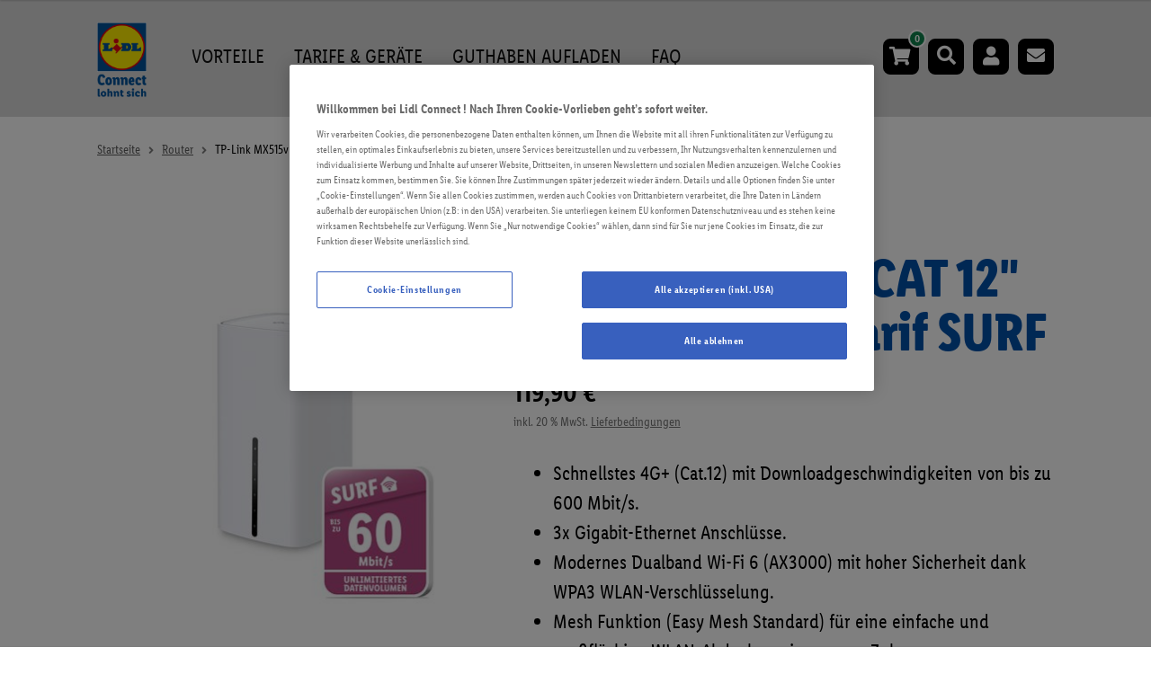

--- FILE ---
content_type: text/html; charset=UTF-8
request_url: https://www.lidl-connect.at/produkt/tp-link-mx515v-cat-12-lte-router-inkl-tarif-surf/
body_size: 24868
content:
<!doctype html>
<html lang="de-DE">
<head>
<meta charset="UTF-8">
<meta name="viewport" content="width=device-width, initial-scale=1, maximum-scale=2.0, viewport-fit=cover">
<link rel="profile" href="https://gmpg.org/xfn/11">
<!--link rel="pingback" href="https://www.lidl-connect.at/xmlrpc.php"-->
<script>
  // data layer initialization
  window.dataLayer = window.dataLayer || [];
   // set consent defaults 
  function gtag() {
	dataLayer.push(arguments);
  }
  // set „denied" as default for both ad and analytics storage, as well as ad_user_data and ad_personalization,
  gtag("consent", "default", {
	ad_user_data: "denied",
	ad_personalization: "denied",
	ad_storage: "denied",
	analytics_storage: "denied",
	functionality_storage: "denied",
	personalization_storage: "denied",
	wait_for_update: 500 // milliseconds to wait for update
  });
</script>
<!-- OneTrust Cookie-Einwilligungshinweis – Anfang für lidl-connect.at -->
<script src="https://cdn.cookielaw.org/scripttemplates/otSDKStub.js" data-language="de" type="text/javascript" charset="UTF-8" data-domain-script="e3360265-0c2c-4771-90e5-40f1e2768807" ></script>
<script type="text/javascript">
function OptanonWrapper() {window.dataLayer.push({event:'OneTrustGroupsUpdated'});}
</script>
<!-- OneTrust-Cookie-Einwilligungshinweis – Ende für lidl-connect.at -->
<!-- Google Tag Manager -->
<script>
(function(w,d,s,l,i){
  w[l]=w[l]||[];
  w[l].push({'gtm.start': new Date().getTime(), event:'gtm.js'});
  var f=d.getElementsByTagName(s)[0],
	  j=d.createElement(s),
	  dl=l!='dataLayer' ? '&l='+l : '';
  j.async=true;
  j.src='https://nxs.lidl-connect.at/gtm.js?id='+i+dl+
		'&gtm_auth=KVaTjHWvJmvC-4c5wS6iRQ&gtm_preview=env-1&gtm_cookies_win=x';
  f.parentNode.insertBefore(j,f);
})(window,document,'script','dataLayer','GTM-NFZC7RNG');
</script>
<!-- End Google Tag Manager -->
<meta name='robots' content='index, follow, max-image-preview:large, max-snippet:-1, max-video-preview:-1' />
<link rel="alternate" hreflang="de" href="https://www.lidl-connect.at/produkt/tp-link-mx515v-cat-12-lte-router-inkl-tarif-surf/" />
<link rel="alternate" hreflang="x-default" href="https://www.lidl-connect.at/produkt/tp-link-mx515v-cat-12-lte-router-inkl-tarif-surf/" />

	<!-- This site is optimized with the Yoast SEO plugin v26.3 - https://yoast.com/wordpress/plugins/seo/ -->
	<title>TP-Link MX515v &quot;CAT 12&quot; LTE Router inkl. Tarif SURF - Lidl Connect</title>
	<link rel="canonical" href="https://www.lidl-connect.at/produkt/tp-link-mx515v-cat-12-lte-router-inkl-tarif-surf/" />
	<meta property="og:locale" content="de_DE" />
	<meta property="og:type" content="article" />
	<meta property="og:title" content="TP-Link MX515v &quot;CAT 12&quot; LTE Router inkl. Tarif SURF - Lidl Connect" />
	<meta property="og:description" content="Schnellstes 4G+ (Cat.12) mit Downloadgeschwindigkeiten von bis zu 600 Mbit/s.  3x Gigabit-Ethernet Anschlüsse.  Modernes Dualband Wi-Fi 6 (AX3000) mit hoher Sicherheit dank WPA3 WLAN-Verschlüsselung.  Mesh Funktion (Easy Mesh Standard) für eine einfache und großflächige WLAN-Abdeckung im ganzen Zuhause.  unterstützt Carrier Aggregation  Das Paket enthält eine SIM-Karte mit 1 Monat Gratis Tarif SURF und den Router. Ab dem zweiten Monat kostet der Tarif nur 19,50 € pro Monat/30 Tage. Lieferung in 2-3 Werktagen" />
	<meta property="og:url" content="https://www.lidl-connect.at/produkt/tp-link-mx515v-cat-12-lte-router-inkl-tarif-surf/" />
	<meta property="og:site_name" content="Lidl Connect" />
	<meta property="article:modified_time" content="2025-11-21T10:11:09+00:00" />
	<meta property="og:image" content="https://www.lidl-connect.at/wp-content/uploads/2023/02/TP-LinkMX515v_front_tarif_2025.jpg" />
	<meta property="og:image:width" content="600" />
	<meta property="og:image:height" content="600" />
	<meta property="og:image:type" content="image/jpeg" />
	<meta name="twitter:card" content="summary_large_image" />
	<meta name="twitter:label1" content="Geschätzte Lesezeit" />
	<meta name="twitter:data1" content="2 Minuten" />
	<script type="application/ld+json" class="yoast-schema-graph">{"@context":"https://schema.org","@graph":[{"@type":"WebPage","@id":"https://www.lidl-connect.at/produkt/tp-link-mx515v-cat-12-lte-router-inkl-tarif-surf/","url":"https://www.lidl-connect.at/produkt/tp-link-mx515v-cat-12-lte-router-inkl-tarif-surf/","name":"TP-Link MX515v \"CAT 12\" LTE Router inkl. Tarif SURF - Lidl Connect","isPartOf":{"@id":"https://www.lidl-connect.at/#website"},"primaryImageOfPage":{"@id":"https://www.lidl-connect.at/produkt/tp-link-mx515v-cat-12-lte-router-inkl-tarif-surf/#primaryimage"},"image":{"@id":"https://www.lidl-connect.at/produkt/tp-link-mx515v-cat-12-lte-router-inkl-tarif-surf/#primaryimage"},"thumbnailUrl":"https://www.lidl-connect.at/wp-content/uploads/2023/02/TP-LinkMX515v_front_tarif_2025.jpg","datePublished":"2023-02-02T09:42:34+00:00","dateModified":"2025-11-21T10:11:09+00:00","breadcrumb":{"@id":"https://www.lidl-connect.at/produkt/tp-link-mx515v-cat-12-lte-router-inkl-tarif-surf/#breadcrumb"},"inLanguage":"de","potentialAction":[{"@type":"ReadAction","target":["https://www.lidl-connect.at/produkt/tp-link-mx515v-cat-12-lte-router-inkl-tarif-surf/"]}]},{"@type":"ImageObject","inLanguage":"de","@id":"https://www.lidl-connect.at/produkt/tp-link-mx515v-cat-12-lte-router-inkl-tarif-surf/#primaryimage","url":"https://www.lidl-connect.at/wp-content/uploads/2023/02/TP-LinkMX515v_front_tarif_2025.jpg","contentUrl":"https://www.lidl-connect.at/wp-content/uploads/2023/02/TP-LinkMX515v_front_tarif_2025.jpg","width":600,"height":600,"caption":"Produktbild: Router TP-Link MX515v \"CAT 12\" LTE"},{"@type":"BreadcrumbList","@id":"https://www.lidl-connect.at/produkt/tp-link-mx515v-cat-12-lte-router-inkl-tarif-surf/#breadcrumb","itemListElement":[{"@type":"ListItem","position":1,"name":"Tarife &#038; Geräte","item":"https://www.lidl-connect.at/tarife-und-geraete/"},{"@type":"ListItem","position":2,"name":"TP-Link MX515v \"CAT 12\" LTE Router inkl. Tarif SURF"}]},{"@type":"WebSite","@id":"https://www.lidl-connect.at/#website","url":"https://www.lidl-connect.at/","name":"Lidl Connect","description":"Lidl Connect lohnt sich","publisher":{"@id":"https://www.lidl-connect.at/#organization"},"potentialAction":[{"@type":"SearchAction","target":{"@type":"EntryPoint","urlTemplate":"https://www.lidl-connect.at/?s={search_term_string}"},"query-input":{"@type":"PropertyValueSpecification","valueRequired":true,"valueName":"search_term_string"}}],"inLanguage":"de"},{"@type":"Organization","@id":"https://www.lidl-connect.at/#organization","name":"Lidl Connect","url":"https://www.lidl-connect.at/","logo":{"@type":"ImageObject","inLanguage":"de","@id":"https://www.lidl-connect.at/#/schema/logo/image/","url":"https://www.lidl-connect.at/wp-content/uploads/2023/09/lidl_logo_2023_blue_2.png","contentUrl":"https://www.lidl-connect.at/wp-content/uploads/2023/09/lidl_logo_2023_blue_2.png","width":160,"height":242,"caption":"Lidl Connect"},"image":{"@id":"https://www.lidl-connect.at/#/schema/logo/image/"}}]}</script>
	<!-- / Yoast SEO plugin. -->


<link rel='dns-prefetch' href='//fonts.googleapis.com' />
<link rel="alternate" type="application/rss+xml" title="Lidl Connect &raquo; Feed" href="https://www.lidl-connect.at/feed/" />
<style id='wp-img-auto-sizes-contain-inline-css'>
img:is([sizes=auto i],[sizes^="auto," i]){contain-intrinsic-size:3000px 1500px}
/*# sourceURL=wp-img-auto-sizes-contain-inline-css */
</style>
<link rel='stylesheet' id='woocommerce-smart-coupons-available-coupons-block-css' href='https://www.lidl-connect.at/wp-content/plugins/woocommerce-smart-coupons/blocks/build/style-woocommerce-smart-coupons-available-coupons-block.css?ver=9.55.0' media='all' />
<link rel='stylesheet' id='wp-components-css' href='https://www.lidl-connect.at/wp-includes/css/dist/components/style.min.css?ver=6.9' media='all' />
<link rel='stylesheet' id='woocommerce-smart-coupons-send-coupon-form-block-css' href='https://www.lidl-connect.at/wp-content/plugins/woocommerce-smart-coupons/blocks/build/style-woocommerce-smart-coupons-send-coupon-form-block.css?ver=9.55.0' media='all' />
<link rel='stylesheet' id='woocommerce-smart-coupons-action-tab-frontend-css' href='https://www.lidl-connect.at/wp-content/plugins/woocommerce-smart-coupons/blocks/build/style-woocommerce-smart-coupons-action-tab-frontend.css?ver=9.55.0' media='all' />
<link rel='stylesheet' id='wp-block-library-css' href='https://www.lidl-connect.at/wp-includes/css/dist/block-library/style.min.css?ver=6.9' media='all' />
<link rel='stylesheet' id='wc-blocks-style-css' href='https://www.lidl-connect.at/wp-content/plugins/woocommerce/assets/client/blocks/wc-blocks.css?ver=wc-9.0.3' media='all' />
<style id='global-styles-inline-css'>
:root{--wp--preset--aspect-ratio--square: 1;--wp--preset--aspect-ratio--4-3: 4/3;--wp--preset--aspect-ratio--3-4: 3/4;--wp--preset--aspect-ratio--3-2: 3/2;--wp--preset--aspect-ratio--2-3: 2/3;--wp--preset--aspect-ratio--16-9: 16/9;--wp--preset--aspect-ratio--9-16: 9/16;--wp--preset--color--black: #000000;--wp--preset--color--cyan-bluish-gray: #abb8c3;--wp--preset--color--white: #ffffff;--wp--preset--color--pale-pink: #f78da7;--wp--preset--color--vivid-red: #cf2e2e;--wp--preset--color--luminous-vivid-orange: #ff6900;--wp--preset--color--luminous-vivid-amber: #fcb900;--wp--preset--color--light-green-cyan: #7bdcb5;--wp--preset--color--vivid-green-cyan: #00d084;--wp--preset--color--pale-cyan-blue: #8ed1fc;--wp--preset--color--vivid-cyan-blue: #0693e3;--wp--preset--color--vivid-purple: #9b51e0;--wp--preset--gradient--vivid-cyan-blue-to-vivid-purple: linear-gradient(135deg,rgb(6,147,227) 0%,rgb(155,81,224) 100%);--wp--preset--gradient--light-green-cyan-to-vivid-green-cyan: linear-gradient(135deg,rgb(122,220,180) 0%,rgb(0,208,130) 100%);--wp--preset--gradient--luminous-vivid-amber-to-luminous-vivid-orange: linear-gradient(135deg,rgb(252,185,0) 0%,rgb(255,105,0) 100%);--wp--preset--gradient--luminous-vivid-orange-to-vivid-red: linear-gradient(135deg,rgb(255,105,0) 0%,rgb(207,46,46) 100%);--wp--preset--gradient--very-light-gray-to-cyan-bluish-gray: linear-gradient(135deg,rgb(238,238,238) 0%,rgb(169,184,195) 100%);--wp--preset--gradient--cool-to-warm-spectrum: linear-gradient(135deg,rgb(74,234,220) 0%,rgb(151,120,209) 20%,rgb(207,42,186) 40%,rgb(238,44,130) 60%,rgb(251,105,98) 80%,rgb(254,248,76) 100%);--wp--preset--gradient--blush-light-purple: linear-gradient(135deg,rgb(255,206,236) 0%,rgb(152,150,240) 100%);--wp--preset--gradient--blush-bordeaux: linear-gradient(135deg,rgb(254,205,165) 0%,rgb(254,45,45) 50%,rgb(107,0,62) 100%);--wp--preset--gradient--luminous-dusk: linear-gradient(135deg,rgb(255,203,112) 0%,rgb(199,81,192) 50%,rgb(65,88,208) 100%);--wp--preset--gradient--pale-ocean: linear-gradient(135deg,rgb(255,245,203) 0%,rgb(182,227,212) 50%,rgb(51,167,181) 100%);--wp--preset--gradient--electric-grass: linear-gradient(135deg,rgb(202,248,128) 0%,rgb(113,206,126) 100%);--wp--preset--gradient--midnight: linear-gradient(135deg,rgb(2,3,129) 0%,rgb(40,116,252) 100%);--wp--preset--font-size--small: 14px;--wp--preset--font-size--medium: 23px;--wp--preset--font-size--large: 26px;--wp--preset--font-size--x-large: 42px;--wp--preset--font-size--normal: 16px;--wp--preset--font-size--huge: 37px;--wp--preset--spacing--20: 0.44rem;--wp--preset--spacing--30: 0.67rem;--wp--preset--spacing--40: 1rem;--wp--preset--spacing--50: 1.5rem;--wp--preset--spacing--60: 2.25rem;--wp--preset--spacing--70: 3.38rem;--wp--preset--spacing--80: 5.06rem;--wp--preset--shadow--natural: 6px 6px 9px rgba(0, 0, 0, 0.2);--wp--preset--shadow--deep: 12px 12px 50px rgba(0, 0, 0, 0.4);--wp--preset--shadow--sharp: 6px 6px 0px rgba(0, 0, 0, 0.2);--wp--preset--shadow--outlined: 6px 6px 0px -3px rgb(255, 255, 255), 6px 6px rgb(0, 0, 0);--wp--preset--shadow--crisp: 6px 6px 0px rgb(0, 0, 0);}:root :where(.is-layout-flow) > :first-child{margin-block-start: 0;}:root :where(.is-layout-flow) > :last-child{margin-block-end: 0;}:root :where(.is-layout-flow) > *{margin-block-start: 24px;margin-block-end: 0;}:root :where(.is-layout-constrained) > :first-child{margin-block-start: 0;}:root :where(.is-layout-constrained) > :last-child{margin-block-end: 0;}:root :where(.is-layout-constrained) > *{margin-block-start: 24px;margin-block-end: 0;}:root :where(.is-layout-flex){gap: 24px;}:root :where(.is-layout-grid){gap: 24px;}body .is-layout-flex{display: flex;}.is-layout-flex{flex-wrap: wrap;align-items: center;}.is-layout-flex > :is(*, div){margin: 0;}body .is-layout-grid{display: grid;}.is-layout-grid > :is(*, div){margin: 0;}.has-black-color{color: var(--wp--preset--color--black) !important;}.has-cyan-bluish-gray-color{color: var(--wp--preset--color--cyan-bluish-gray) !important;}.has-white-color{color: var(--wp--preset--color--white) !important;}.has-pale-pink-color{color: var(--wp--preset--color--pale-pink) !important;}.has-vivid-red-color{color: var(--wp--preset--color--vivid-red) !important;}.has-luminous-vivid-orange-color{color: var(--wp--preset--color--luminous-vivid-orange) !important;}.has-luminous-vivid-amber-color{color: var(--wp--preset--color--luminous-vivid-amber) !important;}.has-light-green-cyan-color{color: var(--wp--preset--color--light-green-cyan) !important;}.has-vivid-green-cyan-color{color: var(--wp--preset--color--vivid-green-cyan) !important;}.has-pale-cyan-blue-color{color: var(--wp--preset--color--pale-cyan-blue) !important;}.has-vivid-cyan-blue-color{color: var(--wp--preset--color--vivid-cyan-blue) !important;}.has-vivid-purple-color{color: var(--wp--preset--color--vivid-purple) !important;}.has-black-background-color{background-color: var(--wp--preset--color--black) !important;}.has-cyan-bluish-gray-background-color{background-color: var(--wp--preset--color--cyan-bluish-gray) !important;}.has-white-background-color{background-color: var(--wp--preset--color--white) !important;}.has-pale-pink-background-color{background-color: var(--wp--preset--color--pale-pink) !important;}.has-vivid-red-background-color{background-color: var(--wp--preset--color--vivid-red) !important;}.has-luminous-vivid-orange-background-color{background-color: var(--wp--preset--color--luminous-vivid-orange) !important;}.has-luminous-vivid-amber-background-color{background-color: var(--wp--preset--color--luminous-vivid-amber) !important;}.has-light-green-cyan-background-color{background-color: var(--wp--preset--color--light-green-cyan) !important;}.has-vivid-green-cyan-background-color{background-color: var(--wp--preset--color--vivid-green-cyan) !important;}.has-pale-cyan-blue-background-color{background-color: var(--wp--preset--color--pale-cyan-blue) !important;}.has-vivid-cyan-blue-background-color{background-color: var(--wp--preset--color--vivid-cyan-blue) !important;}.has-vivid-purple-background-color{background-color: var(--wp--preset--color--vivid-purple) !important;}.has-black-border-color{border-color: var(--wp--preset--color--black) !important;}.has-cyan-bluish-gray-border-color{border-color: var(--wp--preset--color--cyan-bluish-gray) !important;}.has-white-border-color{border-color: var(--wp--preset--color--white) !important;}.has-pale-pink-border-color{border-color: var(--wp--preset--color--pale-pink) !important;}.has-vivid-red-border-color{border-color: var(--wp--preset--color--vivid-red) !important;}.has-luminous-vivid-orange-border-color{border-color: var(--wp--preset--color--luminous-vivid-orange) !important;}.has-luminous-vivid-amber-border-color{border-color: var(--wp--preset--color--luminous-vivid-amber) !important;}.has-light-green-cyan-border-color{border-color: var(--wp--preset--color--light-green-cyan) !important;}.has-vivid-green-cyan-border-color{border-color: var(--wp--preset--color--vivid-green-cyan) !important;}.has-pale-cyan-blue-border-color{border-color: var(--wp--preset--color--pale-cyan-blue) !important;}.has-vivid-cyan-blue-border-color{border-color: var(--wp--preset--color--vivid-cyan-blue) !important;}.has-vivid-purple-border-color{border-color: var(--wp--preset--color--vivid-purple) !important;}.has-vivid-cyan-blue-to-vivid-purple-gradient-background{background: var(--wp--preset--gradient--vivid-cyan-blue-to-vivid-purple) !important;}.has-light-green-cyan-to-vivid-green-cyan-gradient-background{background: var(--wp--preset--gradient--light-green-cyan-to-vivid-green-cyan) !important;}.has-luminous-vivid-amber-to-luminous-vivid-orange-gradient-background{background: var(--wp--preset--gradient--luminous-vivid-amber-to-luminous-vivid-orange) !important;}.has-luminous-vivid-orange-to-vivid-red-gradient-background{background: var(--wp--preset--gradient--luminous-vivid-orange-to-vivid-red) !important;}.has-very-light-gray-to-cyan-bluish-gray-gradient-background{background: var(--wp--preset--gradient--very-light-gray-to-cyan-bluish-gray) !important;}.has-cool-to-warm-spectrum-gradient-background{background: var(--wp--preset--gradient--cool-to-warm-spectrum) !important;}.has-blush-light-purple-gradient-background{background: var(--wp--preset--gradient--blush-light-purple) !important;}.has-blush-bordeaux-gradient-background{background: var(--wp--preset--gradient--blush-bordeaux) !important;}.has-luminous-dusk-gradient-background{background: var(--wp--preset--gradient--luminous-dusk) !important;}.has-pale-ocean-gradient-background{background: var(--wp--preset--gradient--pale-ocean) !important;}.has-electric-grass-gradient-background{background: var(--wp--preset--gradient--electric-grass) !important;}.has-midnight-gradient-background{background: var(--wp--preset--gradient--midnight) !important;}.has-small-font-size{font-size: var(--wp--preset--font-size--small) !important;}.has-medium-font-size{font-size: var(--wp--preset--font-size--medium) !important;}.has-large-font-size{font-size: var(--wp--preset--font-size--large) !important;}.has-x-large-font-size{font-size: var(--wp--preset--font-size--x-large) !important;}
/*# sourceURL=global-styles-inline-css */
</style>

<style id='classic-theme-styles-inline-css'>
/*! This file is auto-generated */
.wp-block-button__link{color:#fff;background-color:#32373c;border-radius:9999px;box-shadow:none;text-decoration:none;padding:calc(.667em + 2px) calc(1.333em + 2px);font-size:1.125em}.wp-block-file__button{background:#32373c;color:#fff;text-decoration:none}
/*# sourceURL=/wp-includes/css/classic-themes.min.css */
</style>
<link rel='stylesheet' id='storefront-gutenberg-blocks-css' href='https://www.lidl-connect.at/wp-content/themes/storefront/assets/css/base/gutenberg-blocks.css?ver=4.6.1' media='all' />
<style id='storefront-gutenberg-blocks-inline-css'>

				.wp-block-button__link:not(.has-text-color) {
					color: #0050aa;
				}

				.wp-block-button__link:not(.has-text-color):hover,
				.wp-block-button__link:not(.has-text-color):focus,
				.wp-block-button__link:not(.has-text-color):active {
					color: #0050aa;
				}

				.wp-block-button__link:not(.has-background) {
					background-color: #ffffff;
				}

				.wp-block-button__link:not(.has-background):hover,
				.wp-block-button__link:not(.has-background):focus,
				.wp-block-button__link:not(.has-background):active {
					border-color: #e6e6e6;
					background-color: #e6e6e6;
				}

				.wc-block-grid__products .wc-block-grid__product .wp-block-button__link {
					background-color: #ffffff;
					border-color: #ffffff;
					color: #0050aa;
				}

				.wp-block-quote footer,
				.wp-block-quote cite,
				.wp-block-quote__citation {
					color: #000000;
				}

				.wp-block-pullquote cite,
				.wp-block-pullquote footer,
				.wp-block-pullquote__citation {
					color: #000000;
				}

				.wp-block-image figcaption {
					color: #000000;
				}

				.wp-block-separator.is-style-dots::before {
					color: #0050aa;
				}

				.wp-block-file a.wp-block-file__button {
					color: #0050aa;
					background-color: #ffffff;
					border-color: #ffffff;
				}

				.wp-block-file a.wp-block-file__button:hover,
				.wp-block-file a.wp-block-file__button:focus,
				.wp-block-file a.wp-block-file__button:active {
					color: #0050aa;
					background-color: #e6e6e6;
				}

				.wp-block-code,
				.wp-block-preformatted pre {
					color: #000000;
				}

				.wp-block-table:not( .has-background ):not( .is-style-stripes ) tbody tr:nth-child(2n) td {
					background-color: #fdfdfd;
				}

				.wp-block-cover .wp-block-cover__inner-container h1:not(.has-text-color),
				.wp-block-cover .wp-block-cover__inner-container h2:not(.has-text-color),
				.wp-block-cover .wp-block-cover__inner-container h3:not(.has-text-color),
				.wp-block-cover .wp-block-cover__inner-container h4:not(.has-text-color),
				.wp-block-cover .wp-block-cover__inner-container h5:not(.has-text-color),
				.wp-block-cover .wp-block-cover__inner-container h6:not(.has-text-color) {
					color: #000000;
				}

				.wc-block-components-price-slider__range-input-progress,
				.rtl .wc-block-components-price-slider__range-input-progress {
					--range-color: #0050aa;
				}

				/* Target only IE11 */
				@media all and (-ms-high-contrast: none), (-ms-high-contrast: active) {
					.wc-block-components-price-slider__range-input-progress {
						background: #0050aa;
					}
				}

				.wc-block-components-button:not(.is-link) {
					background-color: #003673;
					color: #ffffff;
				}

				.wc-block-components-button:not(.is-link):hover,
				.wc-block-components-button:not(.is-link):focus,
				.wc-block-components-button:not(.is-link):active {
					background-color: #001d5a;
					color: #ffffff;
				}

				.wc-block-components-button:not(.is-link):disabled {
					background-color: #003673;
					color: #ffffff;
				}

				.wc-block-cart__submit-container {
					background-color: #ffffff;
				}

				.wc-block-cart__submit-container::before {
					color: rgba(220,220,220,0.5);
				}

				.wc-block-components-order-summary-item__quantity {
					background-color: #ffffff;
					border-color: #000000;
					box-shadow: 0 0 0 2px #ffffff;
					color: #000000;
				}
			
/*# sourceURL=storefront-gutenberg-blocks-inline-css */
</style>
<link rel='stylesheet' id='wpml-blocks-css' href='https://www.lidl-connect.at/wp-content/plugins/sitepress-multilingual-cms/dist/css/blocks/styles.css?ver=4.6.11' media='all' />
<link rel='stylesheet' id='pb-accordion-blocks-style-css' href='https://www.lidl-connect.at/wp-content/plugins/accordion-blocks/build/index.css?ver=1768822582' media='all' />
<link rel='stylesheet' id='contact-form-7-css' href='https://www.lidl-connect.at/wp-content/plugins/contact-form-7/includes/css/styles.css?ver=6.1.2' media='all' />
<link rel='stylesheet' id='photoswipe-css' href='https://www.lidl-connect.at/wp-content/plugins/woocommerce/assets/css/photoswipe/photoswipe.min.css?ver=9.0.3' media='all' />
<link rel='stylesheet' id='photoswipe-default-skin-css' href='https://www.lidl-connect.at/wp-content/plugins/woocommerce/assets/css/photoswipe/default-skin/default-skin.min.css?ver=9.0.3' media='all' />
<style id='woocommerce-inline-inline-css'>
.woocommerce form .form-row .required { visibility: visible; }
/*# sourceURL=woocommerce-inline-inline-css */
</style>
<link rel='stylesheet' id='storefront-style-css' href='https://www.lidl-connect.at/wp-content/themes/storefront/style.css?ver=6.9' media='all' />
<style id='storefront-style-inline-css'>

			.main-navigation ul li a,
			.site-title a,
			ul.menu li a,
			.site-branding h1 a,
			button.menu-toggle,
			button.menu-toggle:hover,
			.handheld-navigation .dropdown-toggle {
				color: #333333;
			}

			button.menu-toggle,
			button.menu-toggle:hover {
				border-color: #333333;
			}

			.main-navigation ul li a:hover,
			.main-navigation ul li:hover > a,
			.site-title a:hover,
			.site-header ul.menu li.current-menu-item > a {
				color: #747474;
			}

			table:not( .has-background ) th {
				background-color: #f8f8f8;
			}

			table:not( .has-background ) tbody td {
				background-color: #fdfdfd;
			}

			table:not( .has-background ) tbody tr:nth-child(2n) td,
			fieldset,
			fieldset legend {
				background-color: #fbfbfb;
			}

			.site-header,
			.secondary-navigation ul ul,
			.main-navigation ul.menu > li.menu-item-has-children:after,
			.secondary-navigation ul.menu ul,
			.storefront-handheld-footer-bar,
			.storefront-handheld-footer-bar ul li > a,
			.storefront-handheld-footer-bar ul li.search .site-search,
			button.menu-toggle,
			button.menu-toggle:hover {
				background-color: #ffffff;
			}

			p.site-description,
			.site-header,
			.storefront-handheld-footer-bar {
				color: #404040;
			}

			button.menu-toggle:after,
			button.menu-toggle:before,
			button.menu-toggle span:before {
				background-color: #333333;
			}

			h1, h2, h3, h4, h5, h6, .wc-block-grid__product-title {
				color: #0050aa;
			}

			.widget h1 {
				border-bottom-color: #0050aa;
			}

			body,
			.secondary-navigation a {
				color: #000000;
			}

			.widget-area .widget a,
			.hentry .entry-header .posted-on a,
			.hentry .entry-header .post-author a,
			.hentry .entry-header .post-comments a,
			.hentry .entry-header .byline a {
				color: #050505;
			}

			a {
				color: #0050aa;
			}

			a:focus,
			button:focus,
			.button.alt:focus,
			input:focus,
			textarea:focus,
			input[type="button"]:focus,
			input[type="reset"]:focus,
			input[type="submit"]:focus,
			input[type="email"]:focus,
			input[type="tel"]:focus,
			input[type="url"]:focus,
			input[type="password"]:focus,
			input[type="search"]:focus {
				outline-color: #0050aa;
			}

			button, input[type="button"], input[type="reset"], input[type="submit"], .button, .widget a.button {
				background-color: #ffffff;
				border-color: #ffffff;
				color: #0050aa;
			}

			button:hover, input[type="button"]:hover, input[type="reset"]:hover, input[type="submit"]:hover, .button:hover, .widget a.button:hover {
				background-color: #e6e6e6;
				border-color: #e6e6e6;
				color: #0050aa;
			}

			button.alt, input[type="button"].alt, input[type="reset"].alt, input[type="submit"].alt, .button.alt, .widget-area .widget a.button.alt {
				background-color: #003673;
				border-color: #003673;
				color: #ffffff;
			}

			button.alt:hover, input[type="button"].alt:hover, input[type="reset"].alt:hover, input[type="submit"].alt:hover, .button.alt:hover, .widget-area .widget a.button.alt:hover {
				background-color: #001d5a;
				border-color: #001d5a;
				color: #ffffff;
			}

			.pagination .page-numbers li .page-numbers.current {
				background-color: #e6e6e6;
				color: #000000;
			}

			#comments .comment-list .comment-content .comment-text {
				background-color: #f8f8f8;
			}

			.site-footer {
				background-color: #0050aa;
				color: #ffffff;
			}

			.site-footer a:not(.button):not(.components-button) {
				color: #ffffff;
			}

			.site-footer .storefront-handheld-footer-bar a:not(.button):not(.components-button) {
				color: #333333;
			}

			.site-footer h1, .site-footer h2, .site-footer h3, .site-footer h4, .site-footer h5, .site-footer h6, .site-footer .widget .widget-title, .site-footer .widget .widgettitle {
				color: #ffffff;
			}

			.page-template-template-homepage.has-post-thumbnail .type-page.has-post-thumbnail .entry-title {
				color: #000000;
			}

			.page-template-template-homepage.has-post-thumbnail .type-page.has-post-thumbnail .entry-content {
				color: #000000;
			}

			@media screen and ( min-width: 768px ) {
				.secondary-navigation ul.menu a:hover {
					color: #595959;
				}

				.secondary-navigation ul.menu a {
					color: #404040;
				}

				.main-navigation ul.menu ul.sub-menu,
				.main-navigation ul.nav-menu ul.children {
					background-color: #f0f0f0;
				}

				.site-header {
					border-bottom-color: #f0f0f0;
				}
			}

				.sp-fixed-width .site {
					background-color:#ffffff;
				}
			

				.checkout-slides .sp-checkout-control-nav li a:after {
					background-color:#ffffff;
					border: 4px solid #d7d7d7;
				}

				.checkout-slides .sp-checkout-control-nav li:nth-child(2) a.flex-active:after {
					border: 4px solid #d7d7d7;
				}

				.checkout-slides .sp-checkout-control-nav li a:before,
				.checkout-slides .sp-checkout-control-nav li:nth-child(2) a.flex-active:before  {
					background-color:#d7d7d7;
				}

				.checkout-slides .sp-checkout-control-nav li:nth-child(2) a:before {
					background-color:#ebebeb;
				}

				.checkout-slides .sp-checkout-control-nav li:nth-child(2) a:after {
					border: 4px solid #ebebeb;
				}
			
/*# sourceURL=storefront-style-inline-css */
</style>
<link rel='stylesheet' id='storefront-child-css' href='https://www.lidl-connect.at/wp-content/themes/storefront-child/style.css?ver=6.9' media='all' />
<link rel='stylesheet' id='storefront-icons-css' href='https://www.lidl-connect.at/wp-content/themes/storefront/assets/css/base/icons.css?ver=4.6.1' media='all' />
<link rel='stylesheet' id='storefront-fonts-css' href='https://fonts.googleapis.com/css?family=Source+Sans+Pro%3A400%2C300%2C300italic%2C400italic%2C600%2C700%2C900&#038;subset=latin%2Clatin-ext&#038;ver=4.6.1' media='all' />
<link rel='stylesheet' id='bwl-advanced-faq-theme-css' href='https://www.lidl-connect.at/wp-content/plugins/bwl-advanced-faq-manager/css/faq-style.css?ver=1.8.6' media='all' />
<link rel='stylesheet' id='bwl-advanced-faq-font-awesome-css' href='https://www.lidl-connect.at/wp-content/plugins/bwl-advanced-faq-manager/css/font-awesome.min.css?ver=1.8.6' media='all' />
<link rel='stylesheet' id='tablepress-default-css' href='https://www.lidl-connect.at/wp-content/plugins/tablepress/css/build/default.css?ver=3.2.5' media='all' />
<link rel='stylesheet' id='wc-pb-checkout-blocks-css' href='https://www.lidl-connect.at/wp-content/plugins/woocommerce-product-bundles/assets/css/frontend/checkout-blocks.css?ver=8.5.1' media='all' />
<style id='wc-pb-checkout-blocks-inline-css'>
table.wc-block-cart-items .wc-block-cart-items__row.is-bundle__meta_hidden .wc-block-components-product-details__beinhaltet, .wc-block-components-order-summary-item.is-bundle__meta_hidden .wc-block-components-product-details__beinhaltet { display:none; } table.wc-block-cart-items .wc-block-cart-items__row.is-bundle .wc-block-components-product-details__beinhaltet .wc-block-components-product-details__name, .wc-block-components-order-summary-item.is-bundle .wc-block-components-product-details__beinhaltet .wc-block-components-product-details__name { display:block; margin-bottom: 0.5em } table.wc-block-cart-items .wc-block-cart-items__row.is-bundle .wc-block-components-product-details__beinhaltet:not(:first-of-type) .wc-block-components-product-details__name, .wc-block-components-order-summary-item.is-bundle .wc-block-components-product-details__beinhaltet:not(:first-of-type) .wc-block-components-product-details__name { display:none } table.wc-block-cart-items .wc-block-cart-items__row.is-bundle .wc-block-components-product-details__beinhaltet + li:not( .wc-block-components-product-details__beinhaltet ), .wc-block-components-order-summary-item.is-bundle .wc-block-components-product-details__beinhaltet + li:not( .wc-block-components-product-details__beinhaltet ) { margin-top:0.5em }
/*# sourceURL=wc-pb-checkout-blocks-inline-css */
</style>
<link rel='stylesheet' id='isb-style-css' href='https://www.lidl-connect.at/wp-content/plugins/improved-sale-badges/assets/css/styles.css?ver=4.4.2' media='all' />
<link rel='stylesheet' id='woocommerce-gzd-layout-css' href='https://www.lidl-connect.at/wp-content/plugins/woocommerce-germanized/build/static/layout-styles.css?ver=3.20.3' media='all' />
<style id='woocommerce-gzd-layout-inline-css'>
.woocommerce-checkout .shop_table { background-color: #eeeeee; } .product p.deposit-packaging-type { font-size: 1.25em !important; } p.woocommerce-shipping-destination { display: none; }
                .wc-gzd-nutri-score-value-a {
                    background: url(https://www.lidl-connect.at/wp-content/plugins/woocommerce-germanized/assets/images/nutri-score-a.svg) no-repeat;
                }
                .wc-gzd-nutri-score-value-b {
                    background: url(https://www.lidl-connect.at/wp-content/plugins/woocommerce-germanized/assets/images/nutri-score-b.svg) no-repeat;
                }
                .wc-gzd-nutri-score-value-c {
                    background: url(https://www.lidl-connect.at/wp-content/plugins/woocommerce-germanized/assets/images/nutri-score-c.svg) no-repeat;
                }
                .wc-gzd-nutri-score-value-d {
                    background: url(https://www.lidl-connect.at/wp-content/plugins/woocommerce-germanized/assets/images/nutri-score-d.svg) no-repeat;
                }
                .wc-gzd-nutri-score-value-e {
                    background: url(https://www.lidl-connect.at/wp-content/plugins/woocommerce-germanized/assets/images/nutri-score-e.svg) no-repeat;
                }
            
/*# sourceURL=woocommerce-gzd-layout-inline-css */
</style>
<link rel='stylesheet' id='cf7cf-style-css' href='https://www.lidl-connect.at/wp-content/plugins/cf7-conditional-fields/style.css?ver=2.6.6' media='all' />
<link rel='stylesheet' id='storefront-woocommerce-style-css' href='https://www.lidl-connect.at/wp-content/themes/storefront/assets/css/woocommerce/woocommerce.css?ver=4.6.1' media='all' />
<style id='storefront-woocommerce-style-inline-css'>
@font-face {
				font-family: star;
				src: url(https://www.lidl-connect.at/wp-content/plugins/woocommerce/assets/fonts/star.eot);
				src:
					url(https://www.lidl-connect.at/wp-content/plugins/woocommerce/assets/fonts/star.eot?#iefix) format("embedded-opentype"),
					url(https://www.lidl-connect.at/wp-content/plugins/woocommerce/assets/fonts/star.woff) format("woff"),
					url(https://www.lidl-connect.at/wp-content/plugins/woocommerce/assets/fonts/star.ttf) format("truetype"),
					url(https://www.lidl-connect.at/wp-content/plugins/woocommerce/assets/fonts/star.svg#star) format("svg");
				font-weight: 400;
				font-style: normal;
			}
			@font-face {
				font-family: WooCommerce;
				src: url(https://www.lidl-connect.at/wp-content/plugins/woocommerce/assets/fonts/WooCommerce.eot);
				src:
					url(https://www.lidl-connect.at/wp-content/plugins/woocommerce/assets/fonts/WooCommerce.eot?#iefix) format("embedded-opentype"),
					url(https://www.lidl-connect.at/wp-content/plugins/woocommerce/assets/fonts/WooCommerce.woff) format("woff"),
					url(https://www.lidl-connect.at/wp-content/plugins/woocommerce/assets/fonts/WooCommerce.ttf) format("truetype"),
					url(https://www.lidl-connect.at/wp-content/plugins/woocommerce/assets/fonts/WooCommerce.svg#WooCommerce) format("svg");
				font-weight: 400;
				font-style: normal;
			}

			a.cart-contents,
			.site-header-cart .widget_shopping_cart a {
				color: #333333;
			}

			a.cart-contents:hover,
			.site-header-cart .widget_shopping_cart a:hover,
			.site-header-cart:hover > li > a {
				color: #747474;
			}

			table.cart td.product-remove,
			table.cart td.actions {
				border-top-color: #ffffff;
			}

			.storefront-handheld-footer-bar ul li.cart .count {
				background-color: #333333;
				color: #ffffff;
				border-color: #ffffff;
			}

			.woocommerce-tabs ul.tabs li.active a,
			ul.products li.product .price,
			.onsale,
			.wc-block-grid__product-onsale,
			.widget_search form:before,
			.widget_product_search form:before {
				color: #000000;
			}

			.woocommerce-breadcrumb a,
			a.woocommerce-review-link,
			.product_meta a {
				color: #050505;
			}

			.wc-block-grid__product-onsale,
			.onsale {
				border-color: #000000;
			}

			.star-rating span:before,
			.quantity .plus, .quantity .minus,
			p.stars a:hover:after,
			p.stars a:after,
			.star-rating span:before,
			#payment .payment_methods li input[type=radio]:first-child:checked+label:before {
				color: #0050aa;
			}

			.widget_price_filter .ui-slider .ui-slider-range,
			.widget_price_filter .ui-slider .ui-slider-handle {
				background-color: #0050aa;
			}

			.order_details {
				background-color: #f8f8f8;
			}

			.order_details > li {
				border-bottom: 1px dotted #e3e3e3;
			}

			.order_details:before,
			.order_details:after {
				background: -webkit-linear-gradient(transparent 0,transparent 0),-webkit-linear-gradient(135deg,#f8f8f8 33.33%,transparent 33.33%),-webkit-linear-gradient(45deg,#f8f8f8 33.33%,transparent 33.33%)
			}

			#order_review {
				background-color: #ffffff;
			}

			#payment .payment_methods > li .payment_box,
			#payment .place-order {
				background-color: #fafafa;
			}

			#payment .payment_methods > li:not(.woocommerce-notice) {
				background-color: #f5f5f5;
			}

			#payment .payment_methods > li:not(.woocommerce-notice):hover {
				background-color: #f0f0f0;
			}

			.woocommerce-pagination .page-numbers li .page-numbers.current {
				background-color: #e6e6e6;
				color: #000000;
			}

			.wc-block-grid__product-onsale,
			.onsale,
			.woocommerce-pagination .page-numbers li .page-numbers:not(.current) {
				color: #000000;
			}

			p.stars a:before,
			p.stars a:hover~a:before,
			p.stars.selected a.active~a:before {
				color: #000000;
			}

			p.stars.selected a.active:before,
			p.stars:hover a:before,
			p.stars.selected a:not(.active):before,
			p.stars.selected a.active:before {
				color: #0050aa;
			}

			.single-product div.product .woocommerce-product-gallery .woocommerce-product-gallery__trigger {
				background-color: #ffffff;
				color: #0050aa;
			}

			.single-product div.product .woocommerce-product-gallery .woocommerce-product-gallery__trigger:hover {
				background-color: #e6e6e6;
				border-color: #e6e6e6;
				color: #0050aa;
			}

			.button.added_to_cart:focus,
			.button.wc-forward:focus {
				outline-color: #0050aa;
			}

			.added_to_cart,
			.site-header-cart .widget_shopping_cart a.button,
			.wc-block-grid__products .wc-block-grid__product .wp-block-button__link {
				background-color: #ffffff;
				border-color: #ffffff;
				color: #0050aa;
			}

			.added_to_cart:hover,
			.site-header-cart .widget_shopping_cart a.button:hover,
			.wc-block-grid__products .wc-block-grid__product .wp-block-button__link:hover {
				background-color: #e6e6e6;
				border-color: #e6e6e6;
				color: #0050aa;
			}

			.added_to_cart.alt, .added_to_cart, .widget a.button.checkout {
				background-color: #003673;
				border-color: #003673;
				color: #ffffff;
			}

			.added_to_cart.alt:hover, .added_to_cart:hover, .widget a.button.checkout:hover {
				background-color: #001d5a;
				border-color: #001d5a;
				color: #ffffff;
			}

			.button.loading {
				color: #ffffff;
			}

			.button.loading:hover {
				background-color: #ffffff;
			}

			.button.loading:after {
				color: #0050aa;
			}

			@media screen and ( min-width: 768px ) {
				.site-header-cart .widget_shopping_cart,
				.site-header .product_list_widget li .quantity {
					color: #404040;
				}

				.site-header-cart .widget_shopping_cart .buttons,
				.site-header-cart .widget_shopping_cart .total {
					background-color: #f5f5f5;
				}

				.site-header-cart .widget_shopping_cart {
					background-color: #f0f0f0;
				}
			}
				.storefront-product-pagination a {
					color: #000000;
					background-color: #ffffff;
				}
				.storefront-sticky-add-to-cart {
					color: #000000;
					background-color: #ffffff;
				}

				.storefront-sticky-add-to-cart a:not(.button) {
					color: #333333;
				}

				.coupon-container {
					background-color: #ffffff !important;
				}

				.coupon-content {
					border-color: #0050aa !important;
					color: #0050aa;
				}

				.sd-buttons-transparent.woocommerce .coupon-content,
				.sd-buttons-transparent.woocommerce-page .coupon-content {
					border-color: #ffffff !important;
				}

				.woocommerce-message {
					background-color: #0f834d !important;
					color: #ffffff !important;
				}

				.woocommerce-message a,
				.woocommerce-message a:hover,
				.woocommerce-message .button,
				.woocommerce-message .button:hover {
					color: #ffffff !important;
				}

				.woocommerce-info {
					background-color: #06649a !important;
					color: #ffffff !important;
				}

				.woocommerce-info a,
				.woocommerce-info a:hover,
				.woocommerce-info .button,
				.woocommerce-info .button:hover {
					color: #ffffff !important;
				}

				.woocommerce-error {
					background-color: #e2401c !important;
					color: #ffffff !important;
				}

				.woocommerce-error a,
				.woocommerce-error a:hover,
				.woocommerce-error .button,
				.woocommerce-error .button:hover {
					color: #ffffff !important;
				}

			

				.star-rating span:before,
				.star-rating:before {
					color: #FFA200 !important;
				}

				.star-rating:before {
					opacity: 0.25 !important;
				}
			
/*# sourceURL=storefront-woocommerce-style-inline-css */
</style>
<link rel='stylesheet' id='storefront-child-style-css' href='https://www.lidl-connect.at/wp-content/themes/storefront-child/style.css?ver=1.0' media='all' />
<link rel='stylesheet' id='storefront-woocommerce-smart-coupons-style-css' href='https://www.lidl-connect.at/wp-content/themes/storefront/assets/css/woocommerce/extensions/smart-coupons.css?ver=4.6.1' media='all' />
<link rel='stylesheet' id='storefront-woocommerce-bundles-style-css' href='https://www.lidl-connect.at/wp-content/themes/storefront/assets/css/woocommerce/extensions/bundles.css?ver=4.6.1' media='all' />
<link rel='stylesheet' id='sp-header-frontend-css' href='https://www.lidl-connect.at/wp-content/plugins/storefront-powerpack/includes/customizer/header/assets/css/sp-header-frontend.css?ver=1.6.3' media='all' />
<link rel='stylesheet' id='sp-styles-css' href='https://www.lidl-connect.at/wp-content/plugins/storefront-powerpack/assets/css/style.css?ver=1.6.3' media='all' />
<link rel='stylesheet' id='wc-bundle-style-css' href='https://www.lidl-connect.at/wp-content/plugins/woocommerce-product-bundles/assets/css/frontend/woocommerce.css?ver=8.5.1' media='all' />
<script type="text/template" id="tmpl-variation-template">
	<div class="woocommerce-variation-description">{{{ data.variation.variation_description }}}</div>
	<div class="woocommerce-variation-price">{{{ data.variation.price_html }}}</div>
	<div class="woocommerce-variation-availability">{{{ data.variation.availability_html }}}</div>
</script>
<script type="text/template" id="tmpl-unavailable-variation-template">
	<p>Dieses Produkt ist leider nicht verfügbar. Bitte wähle eine andere Kombination.</p>
</script>
<!--n2css--><!--n2js--><script src="https://www.lidl-connect.at/wp-includes/js/jquery/jquery.min.js?ver=3.7.1" id="jquery-core-js"></script>
<script src="https://www.lidl-connect.at/wp-includes/js/jquery/jquery-migrate.min.js?ver=3.4.1" id="jquery-migrate-js"></script>
<script src="https://www.lidl-connect.at/wp-content/plugins/woocommerce/assets/js/zoom/jquery.zoom.min.js?ver=1.7.21-wc.9.0.3" id="zoom-js" defer data-wp-strategy="defer"></script>
<script src="https://www.lidl-connect.at/wp-content/plugins/woocommerce/assets/js/flexslider/jquery.flexslider.min.js?ver=2.7.2-wc.9.0.3" id="flexslider-js" defer data-wp-strategy="defer"></script>
<script src="https://www.lidl-connect.at/wp-content/plugins/woocommerce/assets/js/photoswipe/photoswipe.min.js?ver=4.1.1-wc.9.0.3" id="photoswipe-js" defer data-wp-strategy="defer"></script>
<script src="https://www.lidl-connect.at/wp-content/plugins/woocommerce/assets/js/photoswipe/photoswipe-ui-default.min.js?ver=4.1.1-wc.9.0.3" id="photoswipe-ui-default-js" defer data-wp-strategy="defer"></script>
<script id="wc-single-product-js-extra">
var wc_single_product_params = {"i18n_required_rating_text":"Bitte w\u00e4hle eine Bewertung","review_rating_required":"yes","flexslider":{"rtl":false,"animation":"slide","smoothHeight":true,"directionNav":false,"controlNav":"thumbnails","slideshow":false,"animationSpeed":500,"animationLoop":false,"allowOneSlide":false},"zoom_enabled":"1","zoom_options":[],"photoswipe_enabled":"1","photoswipe_options":{"shareEl":false,"closeOnScroll":false,"history":false,"hideAnimationDuration":0,"showAnimationDuration":0},"flexslider_enabled":"1"};
//# sourceURL=wc-single-product-js-extra
</script>
<script src="https://www.lidl-connect.at/wp-content/plugins/woocommerce/assets/js/frontend/single-product.min.js?ver=9.0.3" id="wc-single-product-js" data-wp-strategy="defer"></script>
<script src="https://www.lidl-connect.at/wp-content/plugins/woocommerce/assets/js/jquery-blockui/jquery.blockUI.min.js?ver=2.7.0-wc.9.0.3" id="jquery-blockui-js" data-wp-strategy="defer"></script>
<script src="https://www.lidl-connect.at/wp-content/plugins/woocommerce/assets/js/js-cookie/js.cookie.min.js?ver=2.1.4-wc.9.0.3" id="js-cookie-js" defer data-wp-strategy="defer"></script>
<script id="woocommerce-js-extra">
var woocommerce_params = {"ajax_url":"/wp-admin/admin-ajax.php","wc_ajax_url":"/?wc-ajax=%%endpoint%%"};
//# sourceURL=woocommerce-js-extra
</script>
<script src="https://www.lidl-connect.at/wp-content/plugins/woocommerce/assets/js/frontend/woocommerce.min.js?ver=9.0.3" id="woocommerce-js" defer data-wp-strategy="defer"></script>
<script id="wc-cart-fragments-js-extra">
var wc_cart_fragments_params = {"ajax_url":"/wp-admin/admin-ajax.php","wc_ajax_url":"/?wc-ajax=%%endpoint%%","cart_hash_key":"wc_cart_hash_badf3c5281dd2fec1a321a97d9f3f760-de","fragment_name":"wc_fragments_badf3c5281dd2fec1a321a97d9f3f760","request_timeout":"5000"};
//# sourceURL=wc-cart-fragments-js-extra
</script>
<script src="https://www.lidl-connect.at/wp-content/plugins/woocommerce/assets/js/frontend/cart-fragments.min.js?ver=9.0.3" id="wc-cart-fragments-js" defer data-wp-strategy="defer"></script>
<script id="wc-gzd-unit-price-observer-queue-js-extra">
var wc_gzd_unit_price_observer_queue_params = {"ajax_url":"/wp-admin/admin-ajax.php","wc_ajax_url":"/?wc-ajax=%%endpoint%%","refresh_unit_price_nonce":"742b8ae0b3"};
//# sourceURL=wc-gzd-unit-price-observer-queue-js-extra
</script>
<script src="https://www.lidl-connect.at/wp-content/plugins/woocommerce-germanized/build/static/unit-price-observer-queue.js?ver=3.20.3" id="wc-gzd-unit-price-observer-queue-js" data-wp-strategy="defer"></script>
<script src="https://www.lidl-connect.at/wp-content/plugins/woocommerce/assets/js/accounting/accounting.min.js?ver=0.4.2" id="wc-accounting-js"></script>
<script src="https://www.lidl-connect.at/wp-includes/js/underscore.min.js?ver=1.13.7" id="underscore-js"></script>
<script id="wp-util-js-extra">
var _wpUtilSettings = {"ajax":{"url":"/wp-admin/admin-ajax.php"}};
//# sourceURL=wp-util-js-extra
</script>
<script src="https://www.lidl-connect.at/wp-includes/js/wp-util.min.js?ver=6.9" id="wp-util-js"></script>
<script id="wc-add-to-cart-variation-js-extra">
var wc_add_to_cart_variation_params = {"wc_ajax_url":"/?wc-ajax=%%endpoint%%","i18n_no_matching_variations_text":"Es entsprechen leider keine Produkte deiner Auswahl. Bitte w\u00e4hle eine andere Kombination.","i18n_make_a_selection_text":"Bitte w\u00e4hle die Produktoptionen, bevor du den Artikel in den Warenkorb legst.","i18n_unavailable_text":"Dieses Produkt ist leider nicht verf\u00fcgbar. Bitte w\u00e4hle eine andere Kombination."};
//# sourceURL=wc-add-to-cart-variation-js-extra
</script>
<script src="https://www.lidl-connect.at/wp-content/plugins/woocommerce/assets/js/frontend/add-to-cart-variation.min.js?ver=9.0.3" id="wc-add-to-cart-variation-js" data-wp-strategy="defer"></script>
<script id="wc-gzd-add-to-cart-variation-js-extra">
var wc_gzd_add_to_cart_variation_params = {"wrapper":".product","price_selector":"p.price","replace_price":"1"};
//# sourceURL=wc-gzd-add-to-cart-variation-js-extra
</script>
<script src="https://www.lidl-connect.at/wp-content/plugins/woocommerce-germanized/build/static/add-to-cart-variation.js?ver=3.20.3" id="wc-gzd-add-to-cart-variation-js" data-wp-strategy="defer"></script>
<link rel="https://api.w.org/" href="https://www.lidl-connect.at/wp-json/" /><link rel="alternate" title="JSON" type="application/json" href="https://www.lidl-connect.at/wp-json/wp/v2/product/85142" /><link rel="EditURI" type="application/rsd+xml" title="RSD" href="https://www.lidl-connect.at/xmlrpc.php?rsd" />
<link rel='shortlink' href='https://www.lidl-connect.at/?p=85142' />
<meta name="generator" content="WPML ver:4.6.11 stt:3;" />
	<noscript><style>.woocommerce-product-gallery{ opacity: 1 !important; }</style></noscript>
	<style type='text/css'>.ac-container label{ color: #444444;
                       font-size: 20px;
                       background: ;
                       background: linear-gradient( ,);}.ac-container label:hover{
                            background: ;
                            color: #777777;
                    }.ac-container input:checked + label,
                   .ac-container input:checked + label:hover{
                            background: ;
                            color: #444444;
                      }.ac-container input:checked + label{
                      }.ac-container label:before, .ac-container label:after{
                        color: #444444;
                      }#baf_page_navigation .active_page{
                            background: ;
                            color: #444444 !important;
                    }div.baf-ctrl-btn span.baf-expand-all, div.baf-ctrl-btn span.baf-collapsible-all{
                            background: ;
                            color: #444444;
                    }div.baf-ctrl-btn span.baf-expand-all:hover, div.baf-ctrl-btn span.baf-collapsible-all:hover{
                            background: ;
                            color: #444444;
                    }.ac-container .bwl-faq-container article div,
                    .ac-container .bwl-faq-container article p {
                            font-size: 20px;
                   }.bwl-faq-wrapper ul.bwl-faq-tabs li.active{                            
                            border-color: ;
                   }.ac-container .bwl-faq-search-panel span.baf-btn-clear{
                    right: 3px;
              }</style><script type="text/javascript">var baf_rtl_status = 0,
                                               first_color = '',   
                                               checked_background = '#FF7B0D',
                                               hover_background = '',
                                               bwl_advanced_faq_collapsible_accordion_status = '1',
                                               text_nothing_found = 'Nothing Found !',
                                               text_faqs = 'FAQs',
                                               text_faq = 'FAQ',                                               
                                               second_color = ''</script><script type="text/javascript">
var ajaxurl = "https://www.lidl-connect.at/wp-admin/admin-ajax.php",
  err_faq_category = "Select FAQ Category!",
  err_faq_captcha = " Incorrect Captcha Value!",
  string_total = "Total",
  string_singular_page = "Page !",
  string_plural_page = "Pages !",
  string_please_wait = "Please Wait .....",
  string_ques_added = "Question successfully added for review!",
  string_ques_unable_add = "Unable to add faq. Please try again!";

var $noting_found_text =
  "Leider nichts gefunden.",
  $found_text = "Gefunden:",
  $singular_faq = "FAQ !",
  $plural_faq = "FAQs !";
</script>

<link rel="icon" href="https://www.lidl-connect.at/wp-content/uploads/2022/07/cropped-lidl_favicon_2022-32x32.png" sizes="32x32" />
<link rel="icon" href="https://www.lidl-connect.at/wp-content/uploads/2022/07/cropped-lidl_favicon_2022-192x192.png" sizes="192x192" />
<link rel="apple-touch-icon" href="https://www.lidl-connect.at/wp-content/uploads/2022/07/cropped-lidl_favicon_2022-180x180.png" />
<meta name="msapplication-TileImage" content="https://www.lidl-connect.at/wp-content/uploads/2022/07/cropped-lidl_favicon_2022-270x270.png" />
<meta name="generator" content="XforWooCommerce.com - Improved Badges for WooCommerce"/><style>
	div#n2-ss-21 .n2-ss-slide-163 {
		background: #00539b;
	}
	div#n2-ss-21 .n2-ss-slide-164 {
		background: rgb(132,200,222);
		background: linear-gradient(0deg, rgba(132,200,222,1) 0%, rgba(136,199,222,1) 35%, rgba(125,178,198,1) 65%, rgba(102,154,171,1) 100%);
	}
	div#n2-ss-21 .n2-ss-slide-170 {
		background: rgb(132,200,222);
		background: linear-gradient(0deg, rgba(132,200,222,1) 0%, rgba(136,199,222,1) 35%, rgba(125,178,198,1) 65%, rgba(102,154,171,1) 100%);
	}
	div#n2-ss-21 .n2-ss-slide-172,
	div#n2-ss-21 .n2-ss-slide-174 {
		background: #00539b;
	}
	div#n2-ss-21 .n2-ss-slide-175,
	div#n2-ss-21 .n2-ss-slide-176,
	div#n2-ss-21 .n2-ss-slide-177,
	div#n2-ss-21 .n2-ss-slide-178 {
		background: #ffed00;
	}
	div#n2-ss-21 .n2-ss-slide-180,
	div#n2-ss-21 .n2-ss-slide-181,
	div#n2-ss-21 .n2-ss-slide-183 {
		background: #0050aa;
	}
	div#n2-ss-21 .n2-ss-slide-182 {
		background: black;
	}
</style>

<link rel='stylesheet' id='wc-bundle-css-css' href='https://www.lidl-connect.at/wp-content/plugins/woocommerce-product-bundles/assets/css/frontend/single-product.css?ver=8.5.1' media='all' />
</head>

<body class="wp-singular product-template-default single single-product postid-85142 wp-custom-logo wp-embed-responsive wp-theme-storefront wp-child-theme-storefront-child theme-storefront woocommerce woocommerce-page woocommerce-no-js storefront-full-width-content storefront-secondary-navigation storefront-align-wide right-sidebar woocommerce-active sp-header-active sp-designer sp-shop-alignment-center" id="seite">
<!-- Google Tag Manager (noscript) -->
<noscript><iframe src="https://nxs.lidl-connect.at/ns.html?id=GTM-NFZC7RNG&gtm_auth=JsAS-4Y77QoFJwg3sRCP-w&gtm_preview=env-8&gtm_cookies_win=x" height="0" width="0" style="display:none;visibility:hidden"></iframe></noscript>
<!-- End Google Tag Manager (noscript) -->

<section class="topBanner tBR"></section>
<section class="topBanner"></section>


<div id="page" class="hfeed site">
		
	<header id="masthead" class="site-header" role="banner" style="">
		<div class="col-full"><div class="sp-header-row"><div class="sp-header-span-2">		<div class="site-branding">
			<a href="https://www.lidl-connect.at/" class="custom-logo-link" rel="home"><img width="160" height="242" src="https://www.lidl-connect.at/wp-content/uploads/2023/09/lidl_logo_2023_blue_2.png" class="custom-logo" alt="Logo: Lidl Connect" decoding="async" /></a>		</div>
		</div><div class="sp-header-span-2">		<nav id="site-navigation" class="main-navigation" role="navigation" aria-label="Primäre Navigation">
		<button id="site-navigation-menu-toggle" class="menu-toggle" aria-controls="site-navigation" aria-expanded="false"><span></span></button>
			<div class="primary-navigation"><ul id="menu-main-menu-de" class="menu"><li id="menu-item-38901" class="menu-item menu-item-type-post_type menu-item-object-page menu-item-38901"><a href="https://www.lidl-connect.at/vorteile/" data-ps2id-api="true">Vorteile</a></li>
<li id="menu-item-212030" class="menu-item menu-item-type-custom menu-item-object-custom menu-item-has-children menu-item-212030"><a href="#" data-ps2id-api="true">Tarife &#038; Geräte</a>
<ul class="sub-menu">
	<li id="menu-item-212031" class="menu-item menu-item-type-custom menu-item-object-custom menu-item-has-children menu-item-212031"><a href="/tarife/" data-ps2id-api="true">Alle Tarife</a>
	<ul class="sub-menu">
		<li id="menu-item-212032" class="menu-item menu-item-type-custom menu-item-object-custom menu-item-212032"><a href="https://lidl-connect.at/tarife/#Sprachtarife" data-ps2id-api="true">Sprachtarife</a></li>
		<li id="menu-item-212033" class="menu-item menu-item-type-custom menu-item-object-custom menu-item-212033"><a href="https://lidl-connect.at/tarife/#Datentarife" data-ps2id-api="true">Internettarife</a></li>
		<li id="menu-item-21776" class="menu-item menu-item-type-taxonomy menu-item-object-product_cat menu-item-21776"><a href="https://www.lidl-connect.at/kategorien/zusatzpakete/" data-ps2id-api="true">Zusatzpakete</a></li>
	</ul>
</li>
	<li id="menu-item-212034" class="menu-item menu-item-type-custom menu-item-object-custom menu-item-212034"><a href="https://lidl-connect.at/produkt/starterpaket/" data-ps2id-api="true">Starterpaket</a></li>
	<li id="menu-item-143" class="menu-item menu-item-type-taxonomy menu-item-object-product_cat menu-item-143"><a href="https://www.lidl-connect.at/kategorien/handys/" data-ps2id-api="true">Handys</a></li>
	<li id="menu-item-30292" class="dnone menu-item menu-item-type-taxonomy menu-item-object-product_cat menu-item-30292"><a href="https://www.lidl-connect.at/kategorien/tablets/" data-ps2id-api="true">Tablets</a></li>
	<li id="menu-item-141" class="menu-item menu-item-type-taxonomy menu-item-object-product_cat current-product-ancestor current-menu-parent current-product-parent menu-item-141"><a href="https://www.lidl-connect.at/kategorien/router/" data-ps2id-api="true">Router</a></li>
	<li id="menu-item-204181" class="menu-item menu-item-type-taxonomy menu-item-object-product_cat menu-item-204181"><a href="https://www.lidl-connect.at/kategorien/kids-watch/" data-ps2id-api="true">Kids Watch</a></li>
	<li id="menu-item-28817" class="dnone menu-item menu-item-type-taxonomy menu-item-object-product_cat menu-item-28817"><a href="https://www.lidl-connect.at/kategorien/zubehoer/" data-ps2id-api="true">Zubehör</a></li>
</ul>
</li>
<li id="menu-item-159" class="extern menu-item menu-item-type-custom menu-item-object-custom menu-item-159"><a target="_blank" href="https://selfcare.lidl-connect.at/aufladen/#/bank" title="Link wird im neuen Fenster/Tab geöffnet." data-ps2id-api="true">Guthaben aufladen</a></li>
<li id="menu-item-1053" class="menu-item menu-item-type-post_type menu-item-object-page menu-item-1053"><a href="https://www.lidl-connect.at/faq/" data-ps2id-api="true">FAQ</a></li>
</ul></div><div class="handheld-navigation"><ul id="menu-main-menu-mobile-de" class="menu"><li id="menu-item-91521" class="menu-item menu-item-type-post_type menu-item-object-page menu-item-91521"><a href="https://www.lidl-connect.at/vorteile/" data-ps2id-api="true">Vorteile</a></li>
<li id="menu-item-212035" class="menu-item menu-item-type-custom menu-item-object-custom menu-item-has-children menu-item-212035"><a href="#" data-ps2id-api="true">Tarife &#038; Geräte</a>
<ul class="sub-menu">
	<li id="menu-item-212036" class="menu-item menu-item-type-custom menu-item-object-custom menu-item-has-children menu-item-212036"><a href="/tarife/" data-ps2id-api="true">Alle Tarife</a>
	<ul class="sub-menu">
		<li id="menu-item-212037" class="menu-item menu-item-type-custom menu-item-object-custom menu-item-212037"><a href="https://lidl-connect.at/tarife/#Sprachtarife" data-ps2id-api="true">Sprachtarife</a></li>
		<li id="menu-item-212038" class="menu-item menu-item-type-custom menu-item-object-custom menu-item-212038"><a href="https://lidl-connect.at/tarife/#Datentarife" data-ps2id-api="true">Internettarife</a></li>
		<li id="menu-item-21777" class="menu-item menu-item-type-taxonomy menu-item-object-product_cat menu-item-21777"><a href="https://www.lidl-connect.at/kategorien/zusatzpakete/" data-ps2id-api="true">Zusatzpakete</a></li>
	</ul>
</li>
	<li id="menu-item-212039" class="menu-item menu-item-type-custom menu-item-object-custom menu-item-212039"><a href="https://lidl-connect.at/produkt/starterpaket/" data-ps2id-api="true">Starterpaket</a></li>
	<li id="menu-item-137" class="menu-item menu-item-type-taxonomy menu-item-object-product_cat menu-item-137"><a href="https://www.lidl-connect.at/kategorien/handys/" data-ps2id-api="true">Handys</a></li>
	<li id="menu-item-30301" class="dnone menu-item menu-item-type-taxonomy menu-item-object-product_cat menu-item-30301"><a href="https://www.lidl-connect.at/kategorien/tablets/" data-ps2id-api="true">Tablets</a></li>
	<li id="menu-item-135" class="menu-item menu-item-type-taxonomy menu-item-object-product_cat current-product-ancestor current-menu-parent current-product-parent menu-item-135"><a href="https://www.lidl-connect.at/kategorien/router/" data-ps2id-api="true">Router</a></li>
	<li id="menu-item-86911" class="menu-item menu-item-type-taxonomy menu-item-object-product_cat menu-item-86911"><a href="https://www.lidl-connect.at/kategorien/kids-watch/" data-ps2id-api="true">Kids Watch</a></li>
	<li id="menu-item-30008" class="dnone menu-item menu-item-type-taxonomy menu-item-object-product_cat menu-item-30008"><a href="https://www.lidl-connect.at/kategorien/zubehoer/" data-ps2id-api="true">Zubehör</a></li>
</ul>
</li>
<li id="menu-item-161" class="extern menu-item menu-item-type-custom menu-item-object-custom menu-item-161"><a target="_blank" href="https://selfcare.lidl-connect.at/aufladen/#/bank" title="Link wird im neuen Fenster/Tab geöffnet." data-ps2id-api="true">Guthaben aufladen</a></li>
<li id="menu-item-580" class="menu-item menu-item-type-post_type menu-item-object-page menu-item-580"><a href="https://www.lidl-connect.at/sim-karte-registrieren/" data-ps2id-api="true">SIM-Karte registrieren</a></li>
<li id="menu-item-579" class="menu-item menu-item-type-post_type menu-item-object-page menu-item-579"><a href="https://www.lidl-connect.at/rufnummer-mitnehmen/" data-ps2id-api="true">Rufnummer mitnehmen</a></li>
<li id="menu-item-578" class="menu-item menu-item-type-post_type menu-item-object-page menu-item-578"><a href="https://www.lidl-connect.at/roaming/" data-ps2id-api="true">Roaming</a></li>
<li id="menu-item-577" class="menu-item menu-item-type-post_type menu-item-object-page menu-item-577"><a href="https://www.lidl-connect.at/faq/" data-ps2id-api="true">FAQ</a></li>
</ul></div>		</nav><!-- #site-navigation -->
		</div><div class="sp-header-span-2">		<ul id="site-header-cart" class="site-header-cart menu">
			<li class="">
				            <a class="cart-contents" href="https://www.lidl-connect.at/warenkorb/" title="Deinen Warenkorb anzeigen">
                <span class="count">0</span>
            </a>
        			</li>
			<li>
				<div class="widget woocommerce widget_shopping_cart"><div class="widget_shopping_cart_content"></div></div>			</li>
		</ul>
			</div><div class="sp-header-pre-2 sp-header-span-2 sp-header-post-2">			<nav class="secondary-navigation" role="navigation" aria-label="Sekundäre Navigation">
				<div class="menu-second-menu-de-container"><ul id="menu-second-menu-de" class="menu"><li id="menu-item-91536" class="suche menu-item menu-item-type-post_type menu-item-object-page menu-item-91536"><a href="https://www.lidl-connect.at/suche/" title="Suche" data-ps2id-api="true"> </a></li>
<li id="menu-item-91529" class="kontomanager extern menu-item menu-item-type-custom menu-item-object-custom menu-item-91529"><a target="_blank" href="https://selfcare.lidl-connect.at/de/customer/login#/puk" title="Kundenzonen-Link wird im neuen Fenster/Tab geöffnet." data-ps2id-api="true"> </a></li>
<li id="menu-item-91542" class="brief menu-item menu-item-type-post_type menu-item-object-page menu-item-91542"><a href="https://www.lidl-connect.at/kontakt/" title="Kontakt" data-ps2id-api="true"> </a></li>
</ul></div>			</nav><!-- #site-navigation -->
			</div></div></div>
	</header><!-- #masthead -->

	<div class="storefront-breadcrumb"><div class="col-full"><nav class="woocommerce-breadcrumb" aria-label="Breadcrump"><a href="https://www.lidl-connect.at">Startseite</a><span class="breadcrumb-separator">&#47;</span><a href="https://www.lidl-connect.at/kategorien/router/">Router</a><span class="breadcrumb-separator">&#47;</span>TP-Link MX515v &quot;CAT 12&quot; LTE Router inkl. Tarif SURF</nav></div></div>
	<div id="content" class="site-content" tabindex="-1">
		<div class="col-full">

		<div class="woocommerce"></div>
			<div id="primary" class="content-area">
			<main id="main" class="site-main" role="main">
		
					
			<div class="woocommerce-notices-wrapper"></div><div id="product-85142" class="product type-product post-85142 status-publish first instock product_cat-physisch product_cat-router product_cat-surfen has-post-thumbnail taxable shipping-taxable purchasable product-type-bundle">

	<div class="woocommerce-product-gallery woocommerce-product-gallery--with-images woocommerce-product-gallery--columns-4 images" data-columns="4" style="opacity: 0; transition: opacity .25s ease-in-out;">
	<div class="woocommerce-product-gallery__wrapper">
		<div data-thumb="https://www.lidl-connect.at/wp-content/uploads/2023/02/TP-LinkMX515v_front_tarif_2025-100x100.jpg" data-thumb-alt="Produktbild: Router TP-Link MX515v &quot;CAT 12&quot; LTE" class="woocommerce-product-gallery__image"><a href="https://www.lidl-connect.at/wp-content/uploads/2023/02/TP-LinkMX515v_front_tarif_2025.jpg"><img width="416" height="416" src="https://www.lidl-connect.at/wp-content/uploads/2023/02/TP-LinkMX515v_front_tarif_2025-416x416.jpg" class="wp-post-image" alt="Produktbild: Router TP-Link MX515v &quot;CAT 12&quot; LTE" title="Produktbild: Router TP-Link MX515v &quot;CAT 12&quot; LTE" data-caption="" data-src="https://www.lidl-connect.at/wp-content/uploads/2023/02/TP-LinkMX515v_front_tarif_2025.jpg" data-large_image="https://www.lidl-connect.at/wp-content/uploads/2023/02/TP-LinkMX515v_front_tarif_2025.jpg" data-large_image_width="600" data-large_image_height="600" decoding="async" fetchpriority="high" srcset="https://www.lidl-connect.at/wp-content/uploads/2023/02/TP-LinkMX515v_front_tarif_2025-416x416.jpg 416w, https://www.lidl-connect.at/wp-content/uploads/2023/02/TP-LinkMX515v_front_tarif_2025-300x300.jpg 300w, https://www.lidl-connect.at/wp-content/uploads/2023/02/TP-LinkMX515v_front_tarif_2025-150x150.jpg 150w, https://www.lidl-connect.at/wp-content/uploads/2023/02/TP-LinkMX515v_front_tarif_2025-324x324.jpg 324w, https://www.lidl-connect.at/wp-content/uploads/2023/02/TP-LinkMX515v_front_tarif_2025-100x100.jpg 100w, https://www.lidl-connect.at/wp-content/uploads/2023/02/TP-LinkMX515v_front_tarif_2025.jpg 600w" sizes="(max-width: 416px) 100vw, 416px" /></a></div>
<div data-thumb="https://www.lidl-connect.at/wp-content/uploads/2023/02/TP-LinkMX515v_back-100x100.jpg" data-thumb-alt="Produktbild: Router TP-Link MX515v &quot;CAT 12&quot; LTE" class="woocommerce-product-gallery__image"><a href="https://www.lidl-connect.at/wp-content/uploads/2023/02/TP-LinkMX515v_back.jpg"><img width="416" height="416" src="https://www.lidl-connect.at/wp-content/uploads/2023/02/TP-LinkMX515v_back-416x416.jpg" class="" alt="Produktbild: Router TP-Link MX515v &quot;CAT 12&quot; LTE" title="Produktbild: Router TP-Link MX515v &quot;CAT 12&quot; LTE" data-caption="" data-src="https://www.lidl-connect.at/wp-content/uploads/2023/02/TP-LinkMX515v_back.jpg" data-large_image="https://www.lidl-connect.at/wp-content/uploads/2023/02/TP-LinkMX515v_back.jpg" data-large_image_width="600" data-large_image_height="600" decoding="async" srcset="https://www.lidl-connect.at/wp-content/uploads/2023/02/TP-LinkMX515v_back-416x416.jpg 416w, https://www.lidl-connect.at/wp-content/uploads/2023/02/TP-LinkMX515v_back-300x300.jpg 300w, https://www.lidl-connect.at/wp-content/uploads/2023/02/TP-LinkMX515v_back-150x150.jpg 150w, https://www.lidl-connect.at/wp-content/uploads/2023/02/TP-LinkMX515v_back-324x324.jpg 324w, https://www.lidl-connect.at/wp-content/uploads/2023/02/TP-LinkMX515v_back-100x100.jpg 100w, https://www.lidl-connect.at/wp-content/uploads/2023/02/TP-LinkMX515v_back.jpg 600w" sizes="(max-width: 416px) 100vw, 416px" /></a></div>	</div>
</div>

	<div class="summary entry-summary">
		<h1 class="product_title entry-title">TP-Link MX515v "CAT 12" LTE Router inkl. Tarif SURF</h1><p class="price"><span class="woocommerce-Price-amount amount"><bdi>119,90&nbsp;<span class="woocommerce-Price-currencySymbol">&euro;</span></bdi></span></p>


<div class="legal-price-info">
	<p class="wc-gzd-additional-info">
					<span class="wc-gzd-additional-info tax-info">inkl. 20 % MwSt.</span>
							<span class="wc-gzd-additional-info shipping-costs-info"><a href="https://www.lidl-connect.at/lieferbedingungen/" target="_blank">Lieferbedingungen</a></span>
			</p>
</div>

<div class="woocommerce-product-details__short-description">
	<ul>
<li>Schnellstes 4G+ (Cat.12) mit Downloadgeschwindigkeiten von bis zu 600 Mbit/s.</li>
<li>3x Gigabit-Ethernet Anschlüsse.</li>
<li>Modernes Dualband Wi-Fi 6 (AX3000) mit hoher Sicherheit dank WPA3 WLAN-Verschlüsselung.</li>
<li>Mesh Funktion (Easy Mesh Standard) für eine einfache und großflächige WLAN-Abdeckung im ganzen Zuhause.</li>
<li>unterstützt Carrier Aggregation</li>
</ul>
<p>Das Paket <strong>enthält eine SIM-Karte mit 1 Monat Gratis Tarif SURF </strong>und den Router. <span data-teams="true">Ab dem zweiten Monat kostet der Tarif nur 19,50 € pro Monat/30 Tage.</span><br />
<small>Lieferung in 2-3 Werktagen</small></p>
</div>



<form method="post" enctype="multipart/form-data"
		class="cart cart_group bundle_form layout_default group_mode_parent">
	<div class="bundled_item_58 bundled_product bundled_product_summary product bundled_item_hidden" style="display:none;" ><div class="details"><h4 class="bundled_product_title product_title" aria-level="2">
	<span class="bundled_product_title_inner">Tarif SURF inkludiert</span></h4>
<div class="cart" data-title="Tarif SURF inkludiert"
	data-product_title="Tarif SURF inkludiert"
	data-visible="no"
	data-optional_suffix=""
	data-optional="no"
	data-type="simple"
	data-bundled_item_id="58"
	data-custom_data="[]"
	data-product_id="27484"
	data-bundle_id="85142">
	<div class="bundled_item_wrap">
		<div
			class="bundled_item_cart_content" >
			<div class="bundled_item_cart_details">
							</div>
			<div class="bundled_item_after_cart_details bundled_item_button">
					<div class="quantity quantity_hidden">
		<input class="qty bundled_qty" type="hidden" name="bundle_quantity_58"
				value="1"/>
			</div>
				</div>
		</div>
	</div>
</div>
</div></div><div class="cart bundle_data bundle_data_85142"
	data-bundle_form_data="{&quot;layout&quot;:&quot;default&quot;,&quot;hide_total_on_validation_fail&quot;:&quot;no&quot;,&quot;zero_items_allowed&quot;:&quot;yes&quot;,&quot;raw_bundle_price_min&quot;:119.9,&quot;raw_bundle_price_max&quot;:119.9,&quot;is_purchasable&quot;:&quot;yes&quot;,&quot;show_free_string&quot;:&quot;no&quot;,&quot;show_total_string&quot;:&quot;no&quot;,&quot;prices&quot;:{&quot;58&quot;:0},&quot;regular_prices&quot;:{&quot;58&quot;:0},&quot;prices_tax&quot;:{&quot;58&quot;:{&quot;incl&quot;:1,&quot;excl&quot;:0.8333333333299999}},&quot;addons_prices&quot;:{&quot;58&quot;:&quot;&quot;},&quot;regular_addons_prices&quot;:{&quot;58&quot;:&quot;&quot;},&quot;quantities&quot;:{&quot;58&quot;:&quot;&quot;},&quot;product_ids&quot;:{&quot;58&quot;:27484},&quot;is_sold_individually&quot;:{&quot;58&quot;:&quot;no&quot;},&quot;recurring_prices&quot;:{&quot;58&quot;:&quot;&quot;},&quot;regular_recurring_prices&quot;:{&quot;58&quot;:&quot;&quot;},&quot;recurring_html&quot;:{&quot;58&quot;:&quot;&quot;},&quot;recurring_keys&quot;:{&quot;58&quot;:&quot;&quot;},&quot;base_price&quot;:&quot;119.9&quot;,&quot;base_regular_price&quot;:&quot;119.9&quot;,&quot;base_price_tax&quot;:{&quot;incl&quot;:1,&quot;excl&quot;:0.8333333333299999},&quot;base_price_totals&quot;:{&quot;price&quot;:0,&quot;regular_price&quot;:0,&quot;price_incl_tax&quot;:0,&quot;price_excl_tax&quot;:0},&quot;subtotals&quot;:{&quot;price&quot;:0,&quot;regular_price&quot;:0,&quot;price_incl_tax&quot;:0,&quot;price_excl_tax&quot;:0},&quot;totals&quot;:{&quot;price&quot;:0,&quot;regular_price&quot;:0,&quot;price_incl_tax&quot;:0,&quot;price_excl_tax&quot;:0},&quot;recurring_totals&quot;:{&quot;price&quot;:0,&quot;regular_price&quot;:0,&quot;price_incl_tax&quot;:0,&quot;price_excl_tax&quot;:0},&quot;has_variable_quantity&quot;:{&quot;58&quot;:&quot;no&quot;},&quot;quantities_available&quot;:{&quot;58&quot;:&quot;&quot;},&quot;is_in_stock&quot;:{&quot;58&quot;:&quot;yes&quot;},&quot;backorders_allowed&quot;:{&quot;58&quot;:&quot;no&quot;},&quot;backorders_require_notification&quot;:{&quot;58&quot;:&quot;no&quot;},&quot;is_nyp&quot;:{&quot;58&quot;:&quot;no&quot;},&quot;is_priced_individually&quot;:{&quot;58&quot;:&quot;no&quot;},&quot;bundled_item_58_totals&quot;:{&quot;price&quot;:0,&quot;regular_price&quot;:0,&quot;price_incl_tax&quot;:0,&quot;price_excl_tax&quot;:0},&quot;bundled_item_58_recurring_totals&quot;:{&quot;price&quot;:0,&quot;regular_price&quot;:0,&quot;price_incl_tax&quot;:0,&quot;price_excl_tax&quot;:0},&quot;group_mode_features&quot;:[&quot;parent_item&quot;,&quot;child_item_indent&quot;,&quot;aggregated_prices&quot;,&quot;aggregated_subtotals&quot;,&quot;parent_cart_widget_item_meta&quot;],&quot;availability_class&quot;:&quot;in-stock&quot;}"
	data-bundle_id="85142">
			<div class="bundle_wrap">
			<div class="bundle_price"></div>
					<script type="text/javascript">
			jQuery( function( $ ) {
				$( '.bundle_data' ).on( 'woocommerce-product-bundle-updated-totals', function( e, bundle ) {
					if ( bundle.show_price_html() ) {
						bundle.$bundle_data.find( '.wc-gzd-bundle-total-shopmarks' ).show();
					} else {
						bundle.$bundle_data.find( '.wc-gzd-bundle-total-shopmarks' ).hide();
					}
				} );
			});
		</script>
		<div class="wc-gzd-bundle-total-shopmarks" style="display: none;">
			
<div class="legal-price-info">
	<p class="wc-gzd-additional-info">
					<span class="wc-gzd-additional-info tax-info">inkl. 20 % MwSt.</span>
							<span class="wc-gzd-additional-info shipping-costs-info"><a href="https://www.lidl-connect.at/lieferbedingungen/" target="_blank">Lieferbedingungen</a></span>
			</p>
</div>
		</div>
					<div class="bundle_error" style="display:none">
				
	<div class="woocommerce-info">
		<ul class="msg"></ul>	</div>
			</div>
						<div class="bundle_availability">
							</div>
						<div class="bundle_button">
				<div class="quantity">
		<label class="screen-reader-text" for="quantity_696e1736ac3c4">TP-Link MX515v &quot;CAT 12&quot; LTE Router inkl. Tarif SURF Menge</label>
	<input
		type="hidden"
				id="quantity_696e1736ac3c4"
		class="input-text qty text"
		name="quantity"
		value="1"
		aria-label="Produktmenge"
		size="4"
		min="1"
		max="1"
					step="1"
			placeholder=""
			inputmode="numeric"
			autocomplete="off"
			/>
	</div>
<button type="submit" name="add-to-cart" value="85142"
		class="single_add_to_cart_button bundle_add_to_cart_button button alt">In den Warenkorb</button>
			</div>
						<input type="hidden" name="add-to-cart" value="85142"/>
		</div>
		</div>
</form>	</div>

	
	<div class="woocommerce-tabs wc-tabs-wrapper">
		<ul class="tabs wc-tabs" role="tablist">
							<li class="description_tab" id="tab-title-description" role="tab" aria-controls="tab-description">
					<a href="#tab-description">
						Beschreibung					</a>
				</li>
					</ul>
					<div class="woocommerce-Tabs-panel woocommerce-Tabs-panel--description panel entry-content wc-tab" id="tab-description" role="tabpanel" aria-labelledby="tab-title-description">
				
	<h2>Beschreibung</h2>

<p><strong><u>WLAN-Router für superschnelles Internet zuhause: </u></strong>Hohe Datengeschwindigkeit spielt auch daheim eine enorm wichtige Rolle. Schließlich willst du HD-Filme ohne Unterbrechung schauen und Online-Games ohne Verzögerung spielen. Voraussetzung dafür ist ein moderner Router, der die notwendige Leistung erbringt. Mit dem TP-Link MX515v hast du ein wahres Kraftpaket daheim: Dank CAT-12 Technologie sorgt er für die notwendige Stabilität und durch Nutzung der 4G+ Technologie (auch 4G Advanced genannt) werden Streamen, online Gamen und Home-Office zum reinsten Vergnügen. Um die Übertragungsbandbreiten zu erhöhen, verwendet der TP-Link MX515v nämlich Carrier Aggregation und erreicht dadurch Geschwindigkeiten von bis zu 600 Mbit/s.</p>
<p><strong><u>Dualband Wi-Fi 6 und Mesh-Funktion:</u></strong> Hohe Sicherheit vor unerwünschten Fremdzugriffen bietet das moderne Dualband Wi-Fi 6 (AX3000) dank seiner WPA WLAN-Verschlüsselung.</p>
<p>Und auch auf Mesh musst du nicht verzichten. Egal, ob du im Werkzeugkeller bastelst, auf dem Dachboden die Wäsche aufhängst oder im Garten im Liegestuhl liegst: die Mesh Funktion (Easy Mesh Standard) sorgt dafür, dass bei Erweiterung durch Mesh-Geräte eine einfache und großflächige WLAN-Abdeckung im ganzen Zuhause gewährleistet wird. So kannst du immer und überall bei gleichbleibender Empfangsstärke Filme schauen oder Musik streamen.</p>
<p><strong><u>Anschlüsse und </u><u>Features: </u></strong>Auch an die Verbindung per Kabel wurde gedacht. Die Gigabit-Ethernet Anschlüsse des Routers liefern nicht nur hohe Geschwindigkeiten, sondern auch zuverlässige Verbindungen für Geräte wie z. B. Smart-TV oder Spielekonsolen.</p>
<p>Der formschöne und stylische weiße WLAN-Router MX515v von TP-Link bietet außerdem umfangreiche Funktionen wie Parental Control, QoS (Quality of Service), Port Forwarding, IPv6 und viele mehr.</p>
			</div>
		
			</div>

</div>

			
			<div class='wp-block-columns is-layout-flex wp-container-6 single-info'>
				<div class='wp-block-column is-layout-flow'>
					<figure class='wp-block-image size-full'><img class='wp-image-91312' src='/wp-content/uploads/2023/07/start_1.jpg' sizes='(max-width: 613px) 100vw, 613px' srcset='/wp-content/uploads/2023/07/start_1.jpg 613w, /wp-content/uploads/2023/07/start_1-300x249.jpg 300w, /wp-content/uploads/2023/07/start_1-416x345.jpg 416w' alt='Frau mit Smartphone' width='613' height='508' /></figure>
				</div>
				<div class='wp-block-column is-layout-flow'>
					<h2 class='wp-block-heading'>Lidl Connect lohnt sich</h2>
				<p>Telefonieren, chatten und surfen mit Lidl Connect ist immer günstig, immer einfach und findet in bester Qualität statt. Bei Lidl bekommst du auch im Mobilfunk das beste Preis-Leistungs-Verhältnis auf dem Markt – ohne versteckte Kosten und ohne Bindung. Die Angebote gelten jeweils ein Tarifleben lang, so lange genügend Guthaben vorhanden ist.</p>
					<div class='wp-block-buttons is-layout-flex'>
						<div class='wp-block-button'><a class='wp-block-button__link wp-element-button' href='/startpakete/#Sprachtarife'>Jetzt losstarten</a></div>
					</div>
				</div>
			</div><div class='faq-wrap t-berater-box'><section class="baf_custom_style  section_baf_3674200710 ac-container single-faq-post baf-single-collapse" container_id="3674200710" data-first_color="" data-second_color="" data-label_text_color="#444444" data-accordion_arrow="f106"   data-schema="0"><input type="hidden" id="current_page" /><input type="hidden" id="show_per_page" />  <div class="bwl-faq-container bwl-faq-container-3674200710" id="faq-29859"><label class="baf_schema" for="ac-single-367420071029859" label_id="ac-single-29859" parent_container_id="3674200710">Wieviel Datenvolumen brauche ich wofür?</label><input id="ac-single-367420071029859" name="accordion-1" type="checkbox" /><article class="ac-medium" article_id="ac-single-29859"><div class="baf_content">
<div class="t-info"><div class="t-wrap"><h2 id="tablepress-11-name" class="tablepress-table-name tablepress-table-name-id-11">Tarifberater: Wieviel Datenvolumen brauche ich wofür?</h2>
<span id="tablepress-11-description" class="tablepress-table-description tablepress-table-description-id-11">Hier findest du Richtwerte für die Einschätzung deines Verbrauchs.</span>

<table id="tablepress-11" class="tablepress tablepress-id-11" aria-labelledby="tablepress-11-name" aria-describedby="tablepress-11-description">
<tbody class="row-striping">
<tr class="row-1">
	<td class="column-1">Netflix <small>niedrigste&nbsp;Qualität</small></td><td class="column-2">1 <small>GB</small> <small style="font-weight: normal;">für</small> 240 <small>Min.</small></td>
</tr>
<tr class="row-2">
	<td class="column-1">Netflix <small>HD</small></td><td class="column-2">3 <small>GB</small> <small style="font-weight: normal;">für</small> 60 <small>Min.</small></td>
</tr>
<tr class="row-3">
	<td class="column-1">Netflix <small>Ultra HD</small></td><td class="column-2">7 <small>GB</small> <small style="font-weight: normal;">für</small> 60 <small>Min.</small></td>
</tr>
<tr class="row-4">
	<td class="column-1">Spotify</td><td class="column-2">2,1 <small>MB/Song</small></td>
</tr>
<tr class="row-5">
	<td class="column-1">Amazon Prime Music <small>niedrige&nbsp;Qualität</small></td><td class="column-2">2 <small>MB/Song</small></td>
</tr>
<tr class="row-6">
	<td class="column-1">Amazon Prime Music <small>hohe&nbsp;Qualität</small></td><td class="column-2">7 <small>MB/Song</small></td>
</tr>
<tr class="row-7">
	<td class="column-1">YouTube <small>niedrige Qualität</small></td><td class="column-2">30 <small>MB/Stunde</small></td>
</tr>
<tr class="row-8">
	<td class="column-1">YouTube <small>hohe Qualität</small></td><td class="column-2">450 <small>MB/Stunde</small></td>
</tr>
<tr class="row-9">
	<td class="column-1">YouTube <small>Full HD</small></td><td class="column-2">1,7 <small>GB/Stunde</small></td>
</tr>
<tr class="row-10">
	<td class="column-1">Snapchat oder TikTok</td><td class="column-2">1,2 <small>GB/Stunde</small></td>
</tr>
<tr class="row-11">
	<td class="column-1">Google Maps</td><td class="column-2">2 - 3 <small>MB/Minute</small></td>
</tr>
</tbody>
</table>
<!-- #tablepress-11 from cache --></div></div>
</div></article></div><div id="baf_page_navigation" class="baf_page_navigation" data-paginate="0" data-pag_limit="5"></div></section></div>
			

				</main><!-- #main -->
		</div><!-- #primary -->

		

	

		</div><!-- .col-full -->
	</div><!-- #content -->

	    <section class="preFoot">
		<div class="col-full">
			<a href="https://www.dietester.de/de/test/mobilfunkreseller-kundenservice-im-test-2025-oesterreich" title="Link wird im neuen Fenster/Tab geöffnet." target="_blank" class="s-4">Mobilfunkreseller Kundenservice</a><a href="https://besterhaendlerdesjahres.at/aktuelles/gewinner-2023-2024/" title="Link wird im neuen Fenster/Tab geöffnet." target="_blank" class="s-1">Bester Händler des Jahres Österreich 2023/24</a><a href="https://smartphonemag.de/reports/der-grosse-mobilfunker-lesertest/2/" title="Link wird im neuen Fenster/Tab geöffnet." target="_blank" class="s-3">Bester Smartphone-Tarif 2022</a>
		</div>
	</section>
	<footer id="colophon" class="site-footer">
		<div class="col-full">

							<div class="footer-widgets row-1 col-2 fix">
									<div class="block footer-widget-1">
						<div id="block-3" class="widget widget_block"><div class="widget-title wt-head">Zahlungsarten</div>
<p class="wt-txt wt-txt-zahlungsa"><a href="https://www.paypal.com/at/home" title="Link wird im neuen Fenster/Tab geöffnet." target="_blank" class="wt-paypal">Paypal</a><a href="https://eps-ueberweisung.at/de/" title="Link wird im neuen Fenster/Tab geöffnet." target="_blank" class="wt-eps">EPS</a><a href="https://www.mastercard.at/de-at.html" title="Link wird im neuen Fenster/Tab geöffnet." target="_blank" class="wt-master">Mastercard</a><a href="https://www.visaeurope.at/" title="Link wird im neuen Fenster/Tab geöffnet." target="_blank" class="wt-visa">Visa</a></p>
</div><div id="block-4" class="widget widget_block"><div class="widget-title wt-head">Versandpartner</div>
<p class="wt-txt wt-txt-versand"><a href="https://www.dpd.com/at/de/" title="Link wird im neuen Fenster/Tab geöffnet." target="_blank" class="wt-dpd">DPD</a></p>
</div><div id="block-2" class="widget widget_block"><div class="widget-title wt-head">Jetzt downloaden</div>
<p class="wt-txt wt-txt-apple"><a href="https://apps.apple.com/at/app/lidl-connect-app/id1468078291?mt=8" title="Link wird im neuen Fenster/Tab geöffnet." target="_blank" class="wt-apple">AppStore</a><a href="https://play.google.com/store/apps/details?id=at.lidlconnect.kontomanager" title="Link wird im neuen Fenster/Tab geöffnet." target="_blank" class="wt-google">Google Play</a><a href="https://appgallery.huawei.com/app/C101360615?sharePrepath=ag&channelId=MarketingLandingPage&id=9107672149724b8e890d70ddc52c98b7&s=3D4EE14BC9CF6693AF08DCB6271A9191681A6614A1042450EB17994639AE61AF&detailType=0&v=&callType=AGDLINK&installType=0000&shareTo=qrcode" title="Link wird im neuen Fenster/Tab geöffnet." target="_blank" class="wt-huawei">AppGallery</a></p>
</div><div id="block-5" class="widget widget_block"><p class="wt-txt-social"><a href="https://www.facebook.com/lidloesterreich/" title="Link wird im neuen Fenster/Tab geöffnet." target="_blank" class="wt-face">Facebook</a><a href="https://www.instagram.com/lidloesterreich" title="Link wird im neuen Fenster/Tab geöffnet." target="_blank" class="wt-insta">Instagram</a><a href="https://www.pinterest.at/lidloesterreich/" title="Link wird im neuen Fenster/Tab geöffnet." target="_blank" class="wt-pinter">Pinterest</a><a href="https://www.youtube.com/channel/UCAjNihHKF-cr8lbrE5v8jDA" title="Link wird im neuen Fenster/Tab geöffnet." target="_blank" class="wt-you">Youtube</a><a href="https://www.linkedin.com/company/lidl-%C3%B6sterreich/" title="Link wird im neuen Fenster/Tab geöffnet." target="_blank" class="wt-linked">LinkedIn</a></p>
</div><div id="block-6" class="widget widget_block"><p class="wt-txt-brand"><a href="https://www.lidl-connect.at/" class="wt-brand">Lidl Connect</a></p>
</div>					</div>
											<div class="block footer-widget-2">
						<div id="nav_menu-4" class="widget widget_nav_menu"><span class="gamma widget-title">Lidl Connect</span><div class="menu-meta-menu-de-container"><ul id="menu-meta-menu-de" class="menu"><li id="menu-item-271" class="onlyFooter menu-item menu-item-type-post_type menu-item-object-page menu-item-271"><a href="https://www.lidl-connect.at/ueber-lidl-connect/" data-ps2id-api="true">Über Lidl Connect</a></li>
<li id="menu-item-240" class="menu-item menu-item-type-post_type menu-item-object-page menu-item-240"><a href="https://www.lidl-connect.at/sim-karte-registrieren/" data-ps2id-api="true">SIM-Karte registrieren</a></li>
<li id="menu-item-243" class="menu-item menu-item-type-post_type menu-item-object-page menu-item-243"><a href="https://www.lidl-connect.at/rufnummer-mitnehmen/" data-ps2id-api="true">Rufnummer mitnehmen</a></li>
<li id="menu-item-1143" class="extern menu-item menu-item-type-custom menu-item-object-custom menu-item-1143"><a target="_blank" href="https://www.drei.at/de/info/netzabdeckung/" title="Link wird im neuen Fenster/Tab geöffnet." data-ps2id-api="true">Netzabdeckung</a></li>
<li id="menu-item-246" class="menu-item menu-item-type-post_type menu-item-object-page menu-item-246"><a href="https://www.lidl-connect.at/roaming/" data-ps2id-api="true">Roaming</a></li>
<li id="menu-item-276" class="onlyFooter menu-item menu-item-type-post_type menu-item-object-page menu-item-276"><a href="https://www.lidl-connect.at/kontakt/" data-ps2id-api="true">Kontakt</a></li>
</ul></div></div><div id="nav_menu-6" class="widget widget_nav_menu"><span class="gamma widget-title">Über Lidl</span><div class="menu-unternehmen-de-container"><ul id="menu-unternehmen-de" class="menu"><li id="menu-item-280" class="extern menu-item menu-item-type-custom menu-item-object-custom menu-item-280"><a target="_blank" href="https://www.lidl.at/" title="Link wird im neuen Fenster/Tab geöffnet." data-ps2id-api="true">www.lidl.at</a></li>
<li id="menu-item-227" class="extern menu-item menu-item-type-custom menu-item-object-custom menu-item-227"><a target="_blank" href="https://corporate.lidl.at/" title="Link wird im neuen Fenster/Tab geöffnet." data-ps2id-api="true">Unternehmen</a></li>
<li id="menu-item-229" class="extern menu-item menu-item-type-custom menu-item-object-custom menu-item-229"><a target="_blank" href="https://www.corporate.lidl.at/" title="Link wird im neuen Fenster/Tab geöffnet." data-ps2id-api="true">Corporate Bereich</a></li>
<li id="menu-item-1394" class="extern menu-item menu-item-type-custom menu-item-object-custom menu-item-1394"><a target="_blank" href="https://www.lidl.at/c/filialen-und-oeffnungszeiten/s10017229" title="Link wird im neuen Fenster/Tab geöffnet." data-ps2id-api="true">Filialsuche</a></li>
<li id="menu-item-1393" class="extern menu-item menu-item-type-custom menu-item-object-custom menu-item-1393"><a target="_blank" href="https://presse.lidl.at/" title="Link wird im neuen Fenster/Tab geöffnet." data-ps2id-api="true">Presse</a></li>
</ul></div></div><div id="nav_menu-5" class="widget widget_nav_menu"><span class="gamma widget-title">Rechtliches</span><div class="menu-rechtliches-de-container"><ul id="menu-rechtliches-de" class="menu"><li id="menu-item-4320" class="menu-item menu-item-type-post_type menu-item-object-page menu-item-privacy-policy menu-item-4320"><a rel="privacy-policy" href="https://www.lidl-connect.at/datenschutzbestimmungen/" data-ps2id-api="true">Datenschutz</a></li>
<li id="menu-item-4319" class="menu-item menu-item-type-post_type menu-item-object-page menu-item-4319"><a href="https://www.lidl-connect.at/widerrufsbestimmungen/" data-ps2id-api="true">Widerruf</a></li>
<li id="menu-item-214" class="menu-item menu-item-type-post_type menu-item-object-page menu-item-214"><a href="https://www.lidl-connect.at/lieferbedingungen/" data-ps2id-api="true">Lieferbedingungen</a></li>
<li id="menu-item-216" class="menu-item menu-item-type-post_type menu-item-object-page menu-item-216"><a href="https://www.lidl-connect.at/zahlungsarten/" data-ps2id-api="true">Zahlungsarten</a></li>
<li id="menu-item-277" class="menu-item menu-item-type-post_type menu-item-object-page menu-item-277"><a href="https://www.lidl-connect.at/impressum/" data-ps2id-api="true">Impressum</a></li>
<li id="menu-item-213" class="menu-item menu-item-type-post_type menu-item-object-page menu-item-213"><a href="https://www.lidl-connect.at/agb/" data-ps2id-api="true">AGB</a></li>
<li id="menu-item-213681" class="menu-item menu-item-type-post_type menu-item-object-page menu-item-213681"><a href="https://www.lidl-connect.at/barrierefreiheit/" data-ps2id-api="true">Barrierefreiheit</a></li>
</ul></div></div><div id="block-8" class="widget widget_block"><div class="footer-contact">
<strong style="font-size: 26px;">Lidl Connect Kundenservice</strong><br />
Bei Fragen stehen wir dir gerne zur Verfügung.<br />
E-Mail: <a href="mailto:info.connect@drei.com" style="text-transform: none;">info.connect@drei.com</a><br />
Service Hotline: (Österreichweit kostenlos mit deinem Lidl Connect Tarif) <a href="tel:+0043690106910">+43 (0) 690 10 6910</a></p>
<p>Allgemeine Anfragen: Mo-Fr 7:00 bis 20:00 Uhr | Sa 7:00 bis 18:00 Uhr<br />
Verlust und Diebstahl: Mo-So 0:00 bis 24:00 Uhr
</p></div>
</div><div id="block-7" class="widget widget_block"><div class="cookie"><button id="ot-sdk-btn" class="ot-sdk-show-settings">Cookie-Einstellungen</button></div>
</div>					</div>
									</div><!-- .footer-widgets.row-1 -->
						<div class="storefront-handheld-footer-bar">
			<ul class="columns-3">
									<li class="my-account">
						<a href="https://selfcare.lidl-connect.at/de/customer/login#/puk" target="_blank">Mein Konto</a>					</li>
									<li class="search">
						<a href="">Suche</a>			<div class="site-search">
				<div class="widget woocommerce widget_product_search"><form role="search" method="get" class="woocommerce-product-search" action="https://www.lidl-connect.at/">
	<label class="screen-reader-text" for="woocommerce-product-search-field-0">Suche nach:</label>
	<input type="search" id="woocommerce-product-search-field-0" class="search-field" placeholder="Produkte suchen&hellip;" value="" name="s" />
	<button type="submit" value="Suche" class="">Suche</button>
	<input type="hidden" name="post_type" value="product" />
</form>
</div>			</div>
								</li>
									<li class="cart">
									<a class="footer-cart-contents" href="https://www.lidl-connect.at/warenkorb/">Warenkorb				<span class="count">0</span>
			</a>
							</li>
							</ul>
		</div>
		
		</div><!-- .col-full -->
		<!--a href="#seite" class="nachOben">Zum Seitenanfang</a-->
	</footer><!-- #colophon -->

				<section class="storefront-sticky-add-to-cart">
				<div class="col-full">
					<div class="storefront-sticky-add-to-cart__content">
						<img width="324" height="324" src="https://www.lidl-connect.at/wp-content/uploads/2023/02/TP-LinkMX515v_front_tarif_2025-324x324.jpg" class="attachment-woocommerce_thumbnail size-woocommerce_thumbnail" alt="Produktbild: Router TP-Link MX515v &quot;CAT 12&quot; LTE" loading="lazy" />						<div class="storefront-sticky-add-to-cart__content-product-info">
							<span class="storefront-sticky-add-to-cart__content-title">Du siehst: <strong>TP-Link MX515v "CAT 12" LTE Router inkl. Tarif SURF</strong></span>
							<span class="storefront-sticky-add-to-cart__content-price"><span class="woocommerce-Price-amount amount">119,90&nbsp;<span class="woocommerce-Price-currencySymbol">&euro;</span></span></span>
													</div>
						<a href="/produkt/tp-link-mx515v-cat-12-lte-router-inkl-tarif-surf/?add-to-cart=85142" class="storefront-sticky-add-to-cart__content-button button alt" rel="nofollow">
							In den Warenkorb						</a>
					</div>
				</div>
			</section><!-- .storefront-sticky-add-to-cart -->
		
</div><!-- #page -->

<script type="speculationrules">
{"prefetch":[{"source":"document","where":{"and":[{"href_matches":"/*"},{"not":{"href_matches":["/wp-*.php","/wp-admin/*","/wp-content/uploads/*","/wp-content/*","/wp-content/plugins/*","/wp-content/themes/storefront-child/*","/wp-content/themes/storefront/*","/*\\?(.+)"]}},{"not":{"selector_matches":"a[rel~=\"nofollow\"]"}},{"not":{"selector_matches":".no-prefetch, .no-prefetch a"}}]},"eagerness":"conservative"}]}
</script>
<script type="application/ld+json">{"@context":"https:\/\/schema.org\/","@graph":[{"@context":"https:\/\/schema.org\/","@type":"BreadcrumbList","itemListElement":[{"@type":"ListItem","position":1,"item":{"name":"Startseite","@id":"https:\/\/www.lidl-connect.at"}},{"@type":"ListItem","position":2,"item":{"name":"Router","@id":"https:\/\/www.lidl-connect.at\/kategorien\/router\/"}},{"@type":"ListItem","position":3,"item":{"name":"TP-Link MX515v \"CAT 12\" LTE Router inkl. Tarif SURF","@id":"https:\/\/www.lidl-connect.at\/produkt\/tp-link-mx515v-cat-12-lte-router-inkl-tarif-surf\/"}}]},{"@context":"https:\/\/schema.org\/","@type":"Product","@id":"https:\/\/www.lidl-connect.at\/produkt\/tp-link-mx515v-cat-12-lte-router-inkl-tarif-surf\/#product","name":"TP-Link MX515v \"CAT 12\" LTE Router inkl. Tarif SURF","url":"https:\/\/www.lidl-connect.at\/produkt\/tp-link-mx515v-cat-12-lte-router-inkl-tarif-surf\/","description":"Schnellstes 4G+ (Cat.12) mit Downloadgeschwindigkeiten von bis zu 600 Mbit\/s.\r\n \t3x Gigabit-Ethernet Anschl\u00fcsse.\r\n \tModernes Dualband Wi-Fi 6 (AX3000) mit hoher Sicherheit dank WPA3 WLAN-Verschl\u00fcsselung.\r\n \tMesh Funktion (Easy Mesh Standard) f\u00fcr eine einfache und gro\u00dffl\u00e4chige WLAN-Abdeckung im ganzen Zuhause.\r\n \tunterst\u00fctzt Carrier Aggregation\r\n\r\nDas Paket enth\u00e4lt eine SIM-Karte mit 1 Monat Gratis Tarif SURF und den Router. Ab dem zweiten Monat kostet der Tarif nur 19,50\u202f\u20ac pro Monat\/30 Tage.\r\nLieferung in 2-3 Werktagen","image":"https:\/\/www.lidl-connect.at\/wp-content\/uploads\/2023\/02\/TP-LinkMX515v_front_tarif_2025.jpg","sku":"KBA2058","offers":[{"@type":"Offer","price":119.9,"priceValidUntil":"2027-12-31","priceSpecification":{"price":119.9,"priceCurrency":"EUR","valueAddedTaxIncluded":"true"},"priceCurrency":"EUR","availability":"http:\/\/schema.org\/InStock","url":"https:\/\/www.lidl-connect.at\/produkt\/tp-link-mx515v-cat-12-lte-router-inkl-tarif-surf\/","seller":{"@type":"Organization","name":"Lidl Connect","url":"https:\/\/www.lidl-connect.at"}}]}]}</script>
<div class="pswp" tabindex="-1" role="dialog" aria-hidden="true">
	<div class="pswp__bg"></div>
	<div class="pswp__scroll-wrap">
		<div class="pswp__container">
			<div class="pswp__item"></div>
			<div class="pswp__item"></div>
			<div class="pswp__item"></div>
		</div>
		<div class="pswp__ui pswp__ui--hidden">
			<div class="pswp__top-bar">
				<div class="pswp__counter"></div>
				<button class="pswp__button pswp__button--close" aria-label="Schließen (Esc)"></button>
				<button class="pswp__button pswp__button--share" aria-label="Teilen"></button>
				<button class="pswp__button pswp__button--fs" aria-label="Vollbildmodus wechseln"></button>
				<button class="pswp__button pswp__button--zoom" aria-label="Vergrößern/Verkleinern"></button>
				<div class="pswp__preloader">
					<div class="pswp__preloader__icn">
						<div class="pswp__preloader__cut">
							<div class="pswp__preloader__donut"></div>
						</div>
					</div>
				</div>
			</div>
			<div class="pswp__share-modal pswp__share-modal--hidden pswp__single-tap">
				<div class="pswp__share-tooltip"></div>
			</div>
			<button class="pswp__button pswp__button--arrow--left" aria-label="Zurück (linke Pfeiltaste)"></button>
			<button class="pswp__button pswp__button--arrow--right" aria-label="Weiter (rechte Pfeiltaste)"></button>
			<div class="pswp__caption">
				<div class="pswp__caption__center"></div>
			</div>
		</div>
	</div>
</div>
	<script>
		(function () {
			var c = document.body.className;
			c = c.replace(/woocommerce-no-js/, 'woocommerce-js');
			document.body.className = c;
		})();
	</script>
	<script src="https://www.lidl-connect.at/wp-content/plugins/accordion-blocks/js/accordion-blocks.min.js?ver=1768822582" id="pb-accordion-blocks-frontend-script-js"></script>
<script src="https://www.lidl-connect.at/wp-includes/js/dist/hooks.min.js?ver=dd5603f07f9220ed27f1" id="wp-hooks-js"></script>
<script src="https://www.lidl-connect.at/wp-includes/js/dist/i18n.min.js?ver=c26c3dc7bed366793375" id="wp-i18n-js"></script>
<script id="wp-i18n-js-after">
wp.i18n.setLocaleData( { 'text direction\u0004ltr': [ 'ltr' ] } );
//# sourceURL=wp-i18n-js-after
</script>
<script src="https://www.lidl-connect.at/wp-content/plugins/contact-form-7/includes/swv/js/index.js?ver=6.1.2" id="swv-js"></script>
<script id="contact-form-7-js-translations">
( function( domain, translations ) {
	var localeData = translations.locale_data[ domain ] || translations.locale_data.messages;
	localeData[""].domain = domain;
	wp.i18n.setLocaleData( localeData, domain );
} )( "contact-form-7", {"translation-revision-date":"2025-10-26 03:28:49+0000","generator":"GlotPress\/4.0.3","domain":"messages","locale_data":{"messages":{"":{"domain":"messages","plural-forms":"nplurals=2; plural=n != 1;","lang":"de"},"This contact form is placed in the wrong place.":["Dieses Kontaktformular wurde an der falschen Stelle platziert."],"Error:":["Fehler:"]}},"comment":{"reference":"includes\/js\/index.js"}} );
//# sourceURL=contact-form-7-js-translations
</script>
<script id="contact-form-7-js-before">
var wpcf7 = {
    "api": {
        "root": "https:\/\/www.lidl-connect.at\/wp-json\/",
        "namespace": "contact-form-7\/v1"
    }
};
//# sourceURL=contact-form-7-js-before
</script>
<script src="https://www.lidl-connect.at/wp-content/plugins/contact-form-7/includes/js/index.js?ver=6.1.2" id="contact-form-7-js"></script>
<script id="page-scroll-to-id-plugin-script-js-extra">
var mPS2id_params = {"instances":{"mPS2id_instance_0":{"selector":"a[href*='#']:not([href='#'])","autoSelectorMenuLinks":"true","excludeSelector":"a[href^='#tab-'], a[href^='#tabs-'], a[data-toggle]:not([data-toggle='tooltip']), a[data-slide], a[data-vc-tabs], a[data-vc-accordion]","scrollSpeed":800,"autoScrollSpeed":"true","scrollEasing":"easeInOutQuint","scrollingEasing":"easeOutQuint","forceScrollEasing":"false","pageEndSmoothScroll":"true","stopScrollOnUserAction":"false","autoCorrectScroll":"false","autoCorrectScrollExtend":"false","layout":"vertical","offset":0,"dummyOffset":"false","highlightSelector":"","clickedClass":"mPS2id-clicked","targetClass":"mPS2id-target","highlightClass":"mPS2id-highlight","forceSingleHighlight":"false","keepHighlightUntilNext":"false","highlightByNextTarget":"false","appendHash":"false","scrollToHash":"true","scrollToHashForAll":"true","scrollToHashDelay":0,"scrollToHashUseElementData":"true","scrollToHashRemoveUrlHash":"false","disablePluginBelow":0,"adminDisplayWidgetsId":"true","adminTinyMCEbuttons":"true","unbindUnrelatedClickEvents":"false","unbindUnrelatedClickEventsSelector":"","normalizeAnchorPointTargets":"false","encodeLinks":"false"}},"total_instances":"1","shortcode_class":"_ps2id"};
//# sourceURL=page-scroll-to-id-plugin-script-js-extra
</script>
<script src="https://www.lidl-connect.at/wp-content/plugins/page-scroll-to-id/js/page-scroll-to-id.min.js?ver=1.7.9" id="page-scroll-to-id-plugin-script-js"></script>
<script src="https://www.lidl-connect.at/wp-content/plugins/woocommerce/assets/js/sourcebuster/sourcebuster.min.js?ver=9.0.3" id="sourcebuster-js-js"></script>
<script id="wc-order-attribution-js-extra">
var wc_order_attribution = {"params":{"lifetime":1.0e-5,"session":30,"base64":false,"ajaxurl":"https://www.lidl-connect.at/wp-admin/admin-ajax.php","prefix":"wc_order_attribution_","allowTracking":true},"fields":{"source_type":"current.typ","referrer":"current_add.rf","utm_campaign":"current.cmp","utm_source":"current.src","utm_medium":"current.mdm","utm_content":"current.cnt","utm_id":"current.id","utm_term":"current.trm","utm_source_platform":"current.plt","utm_creative_format":"current.fmt","utm_marketing_tactic":"current.tct","session_entry":"current_add.ep","session_start_time":"current_add.fd","session_pages":"session.pgs","session_count":"udata.vst","user_agent":"udata.uag"}};
//# sourceURL=wc-order-attribution-js-extra
</script>
<script src="https://www.lidl-connect.at/wp-content/plugins/woocommerce/assets/js/frontend/order-attribution.min.js?ver=9.0.3" id="wc-order-attribution-js"></script>
<script id="storefront-navigation-js-extra">
var storefrontScreenReaderText = {"expand":"Untermen\u00fc \u00f6ffnen","collapse":"Untermen\u00fc schlie\u00dfen"};
//# sourceURL=storefront-navigation-js-extra
</script>
<script src="https://www.lidl-connect.at/wp-content/themes/storefront/assets/js/navigation.min.js?ver=4.6.1" id="storefront-navigation-js"></script>
<script id="cart-widget-js-extra">
var actions = {"is_lang_switched":"0","force_reset":"0"};
//# sourceURL=cart-widget-js-extra
</script>
<script src="https://www.lidl-connect.at/wp-content/plugins/woocommerce-multilingual/res/js/cart_widget.min.js?ver=5.3.6" id="cart-widget-js" defer data-wp-strategy="defer"></script>
<script src="https://www.lidl-connect.at/wp-content/plugins/bwl-advanced-faq-manager/js/baf_schema.js?ver=1.8.6" id="baf-schema-script-js"></script>
<script id="isb-scripts-js-extra">
var isb = {"time":"1768826182","localization":{"d":"d","days":"days"}};
//# sourceURL=isb-scripts-js-extra
</script>
<script src="https://www.lidl-connect.at/wp-content/plugins/improved-sale-badges/assets/js/scripts.js?ver=4.4.2" id="isb-scripts-js"></script>
<script id="wc-gzd-unit-price-observer-js-extra">
var wc_gzd_unit_price_observer_params = {"wrapper":".product","price_selector":{"p.price":{"is_total_price":false,"is_primary_selector":true,"quantity_selector":""}},"replace_price":"1","product_id":"85142","price_decimal_sep":",","price_thousand_sep":".","qty_selector":"input.quantity, input.qty","refresh_on_load":""};
//# sourceURL=wc-gzd-unit-price-observer-js-extra
</script>
<script src="https://www.lidl-connect.at/wp-content/plugins/woocommerce-germanized/build/static/unit-price-observer.js?ver=3.20.3" id="wc-gzd-unit-price-observer-js" data-wp-strategy="defer"></script>
<script id="wc-pb-min-max-items-add-to-cart-js-extra">
var wc_pb_min_max_items_params = {"i18n_min_zero_max_qty_error_singular":"Bitte w\u00e4hle einen Artikel.","i18n_min_max_qty_error_singular":"Bitte w\u00e4hle 1\u00a0Artikel.","i18n_min_qty_error_singular":"Bitte w\u00e4hle mindestens 1\u00a0Artikel.","i18n_max_qty_error_singular":"Bitte w\u00e4hle bis zu 1\u00a0Artikel.","i18n_min_qty_error_plural":"Bitte w\u00e4hle mindestens %q\u00a0Artikel.","i18n_max_qty_error_plural":"Bitte w\u00e4hle bis zu %q\u00a0Artikel.","i18n_min_max_qty_error_plural":"Bitte w\u00e4hle %q\u00a0Artikel.","i18n_qty_error_plural":"%s\u00a0Artikel ausgew\u00e4hlt","i18n_qty_error_singular":"1\u00a0Artikel ausgew\u00e4hlt","i18n_qty_error_status_format":"\u003Cspan class=\"bundled_items_selection_status\"\u003E%s\u003C/span\u003E"};
//# sourceURL=wc-pb-min-max-items-add-to-cart-js-extra
</script>
<script src="https://www.lidl-connect.at/wp-content/plugins/woocommerce-product-bundles/assets/js/frontend/add-to-cart-bundle-min-max-items.min.js?ver=8.5.1" id="wc-pb-min-max-items-add-to-cart-js" data-wp-strategy="defer"></script>
<script id="wc-add-to-cart-bundle-js-extra">
var wc_bundle_params = {"i18n_free":"Kostenlos!","i18n_total":"Gesamtsumme: ","i18n_subtotal":"Zwischensumme: ","i18n_price_format":"%t%p%s","i18n_strikeout_price_string":"\u003Cdel\u003E%f\u003C/del\u003E \u003Cins\u003E%t\u003C/ins\u003E","i18n_insufficient_stock_list":"\u003Cp class=\"stock out-of-stock insufficient-stock\"\u003EUnzureichender Bestand \u2192 %s\u003C/p\u003E","i18n_on_backorder_list":"\u003Cp class=\"stock available-on-backorder\"\u003EVerf\u00fcgbar bei Nachbestellung \u2192 %s\u003C/p\u003E","i18n_insufficient_stock_status":"\u003Cp class=\"stock out-of-stock insufficient-stock\"\u003EUnzureichender Bestand\u003C/p\u003E","i18n_on_backorder_status":"\u003Cp class=\"stock available-on-backorder\"\u003EVerf\u00fcgbar bei Nachbestellung\u003C/p\u003E","i18n_select_options":"Bitte w\u00e4hle Produktoptionen.","i18n_select_options_for":"Bitte w\u00e4hle %s-Optionen.","i18n_review_product_addons":"Bitte \u00fcberpr\u00fcfe die Produktoptionen.","i18n_enter_valid_price":"Bitte gib g\u00fcltige Betr\u00e4ge ein.","i18n_enter_valid_price_for":"Bitte gib einen g\u00fcltigen Betrag ein.","i18n_string_list_item":"\u201e%s\u201c","i18n_string_list_sep":"%s, %v","i18n_string_list_last_sep":"%s und %v","i18n_qty_string":" \u00d7 %s","i18n_optional_string":" \u2014 %s","i18n_optional":"optional","i18n_contents":"Beinhaltet","i18n_title_meta_string":"%t \u2013 %m","i18n_title_string":"\u003Cspan class=\"item_title\"\u003E%t\u003C/span\u003E\u003Cspan class=\"item_qty\"\u003E%q\u003C/span\u003E\u003Cspan class=\"item_suffix\"\u003E%o\u003C/span\u003E","i18n_unavailable_text":"Dieses Produkt ist derzeit nicht verf\u00fcgbar.","i18n_validation_issues_for":"\u003Cspan class=\"msg-source\"\u003E%c\u003C/span\u003E \u2192 \u003Cspan class=\"msg-content\"\u003E%e\u003C/span\u003E","i18n_validation_alert":"Bitte behebe alle ausstehenden Probleme, bevor du dieses Produkt in deinen Warenkorb legst.","i18n_zero_qty_error":"Bitte w\u00e4hle mindestens 1\u00a0Artikel.","i18n_recurring_price_join":"%r,\u003C/br\u003E%c","i18n_recurring_price_join_last":"%r und\u003C/br\u003E%c","discounted_price_decimals":"6","currency_symbol":"\u20ac","currency_position":"right_space","currency_format_num_decimals":"4","currency_format_decimal_sep":",","currency_format_thousand_sep":".","currency_format_trim_zeros":"no","is_pao_installed":"no","price_display_suffix":"","prices_include_tax":"yes","tax_display_shop":"incl","calc_taxes":"yes","photoswipe_enabled":"yes","responsive_breakpoint":"380","zoom_enabled":"no","force_min_max_qty_input":"yes","i18n_available_on_backorder":"Verf\u00fcgbar bei Nachbestellung"};
//# sourceURL=wc-add-to-cart-bundle-js-extra
</script>
<script src="https://www.lidl-connect.at/wp-content/plugins/woocommerce-product-bundles/assets/js/frontend/add-to-cart-bundle.min.js?ver=8.5.1" id="wc-add-to-cart-bundle-js" data-wp-strategy="defer"></script>
<script src="https://www.lidl-connect.at/wp-content/plugins/woocommerce-germanized/build/static/unit-price-observer-bundle.js?ver=3.20.3" id="wc-gzd-unit-price-observer-bundle-js"></script>
<script id="wpcf7cf-scripts-js-extra">
var wpcf7cf_global_settings = {"ajaxurl":"https://www.lidl-connect.at/wp-admin/admin-ajax.php"};
//# sourceURL=wpcf7cf-scripts-js-extra
</script>
<script src="https://www.lidl-connect.at/wp-content/plugins/cf7-conditional-fields/js/scripts.js?ver=2.6.6" id="wpcf7cf-scripts-js"></script>
<script src="https://www.lidl-connect.at/wp-content/themes/storefront/assets/js/woocommerce/header-cart.min.js?ver=4.6.1" id="storefront-header-cart-js"></script>
<script src="https://www.lidl-connect.at/wp-content/themes/storefront/assets/js/footer.min.js?ver=4.6.1" id="storefront-handheld-footer-bar-js"></script>
<script id="main-script-render-datalayer-js-extra">
var RenderDatalayer = {"eventId":"ri3d1npOGh","currencyCode":"EUR","products":[],"currentProduct":[{"item_id":85142,"item_name":"TP-Link MX515v \"CAT 12\" LTE Router inkl. Tarif SURF","price":119.9,"item_list_name":"Product Detail","index":1,"quantity":1,"item_brand":"Physisch","item_variant":"","item_category":"Physisch","item_category2":"Router","item_category3":"Surfen","id_match":85142}],"datalayerOption":"GA4","addToCartJsEvents":"1","checkoutJsEvents":"","viewItemJsEvents":"","idOrSku":"ID"};
//# sourceURL=main-script-render-datalayer-js-extra
</script>
<script src="https://www.lidl-connect.at/wp-content/plugins/datalayer-for-woocommerce/src/../assets/js/main-script-render-datalayer.js?ver=3.0" id="main-script-render-datalayer-js"></script>
<script src="https://www.lidl-connect.at/wp-content/plugins/bwl-advanced-faq-manager/js/baf-custom-scripts.js?ver=1.8.6" id="baf-custom-scripts-js"></script>
<script src="https://www.lidl-connect.at/wp-content/plugins/bwl-advanced-faq-manager/js/baf_text_highlight.js?ver=1.8.6" id="baf-text-highlight-scripts-js"></script>
<script src="https://www.lidl-connect.at/wp-content/plugins/bwl-advanced-faq-manager/js/baf_pagination.js?ver=1.8.6" id="baf_pagination-js"></script>
<script id="storefront-sticky-add-to-cart-js-extra">
var storefront_sticky_add_to_cart_params = {"trigger_class":"entry-summary"};
//# sourceURL=storefront-sticky-add-to-cart-js-extra
</script>
<script src="https://www.lidl-connect.at/wp-content/themes/storefront/assets/js/sticky-add-to-cart.min.js?ver=4.6.1" id="storefront-sticky-add-to-cart-js"></script>
<!-- WooCommerce JavaScript -->
<script type="text/javascript">
jQuery(function($) { 

				(function() {
					var hash = window.location.hash;
					var tabs = $( this ).find( '.wc-tabs, ul.tabs' ).first();
					var ref  = false;

					for ( index in ref ) {

						tab = ref[index];

						/* global tabs */
						if ( tab.name && ( hash === '#' + tab.name || hash === '#tab-' + tab.name ) ) {
							tabs.find( 'li.' + tab.name + '_tab a' ).trigger( 'click' );
						/* third-party tabs */
						} else if ( hash === '#' + tab.id || hash === '#tab-' + tab.id ) {
							tabs.find( 'li.' + tab.id + '_tab a' ).trigger( 'click' );
						}
					}
				})();
			



			var init_tawcvs_variation_swatches_form = function() {

				if ( typeof jQuery.fn.tawcvs_variation_swatches_form === 'function' ) {
					$( '.variations_form' ).tawcvs_variation_swatches_form();
					$( document.body ).trigger( 'tawcvs_initialized' );
				}
			};

			if ( jQuery( '.bundle_form .bundle_data' ).length > 0 ) {
				init_tawcvs_variation_swatches_form();
			}

		


				try {
					let checkoutForm = document.querySelector('form.checkout');
					if( checkoutForm ){
						
						checkoutForm.addEventListener('change', function(event) {
							
								if (event.target && event.target.name === 'payment_method') {
									setTimeout(function() {
										document.body.dispatchEvent(new Event('update_checkout'));
									}, 1000);
								}
						});
					}

				} catch( error ) {
					console.error( 'Es ist ein Fehler aufgetreten:', error);
				}
 });
</script>
<!-- Datalayer  WooCommerce JavaScript -->
<script type="text/javascript">
window.addEventListener("load", (event) => {
	setTimeout( function() {
		if(typeof dataLayer == "undefined"){
			dataLayer = [];
		}
		dataLayer.push({ ecommerce: null });
		dataLayer.push( {"event":"init_datalayer"} )
	}, 1000)
});

window.addEventListener("load", (event) => {
	setTimeout( function() {
		if(typeof dataLayer == "undefined"){
			dataLayer = [];
		}
		dataLayer.push({ ecommerce: null });
		dataLayer.push( {"event":"view_item","event_id":"dG6R2bx6cl","ecommerce":{"currency":"EUR","value":119.9,"items":[{"item_id":85142,"item_name":"TP-Link MX515v \"CAT 12\" LTE Router inkl. Tarif SURF","price":119.9,"item_list_name":"Product Detail","index":1,"quantity":1,"item_brand":"Physisch","item_variant":"","item_category":"Physisch","item_category2":"Router","item_category3":"Surfen"}]}} )
	}, 1000)
});

setTimeout( function() { document.body.insertAdjacentHTML( 'beforeend','<div class=\'wc-datalayer-for-woocommerce-fragments\'></div>' ) }, 1000);
</script>
</body>
</html>


--- FILE ---
content_type: text/css
request_url: https://www.lidl-connect.at/wp-content/themes/storefront-child/style.css?ver=6.9
body_size: 11685
content:
/*
  Theme Name:   Storefront Child Theme
  Description:  My Child of Storefront
  Template:     storefront
  Version:      1.0
  Text Domain:  storefront-child
*/
a:focus,
.cookie #ot-sdk-btn.ot-sdk-show-settings:focus {
  box-shadow: 0 0 0 0px #FFFFFF, 0 0 0 1px red;
}
.wpcf7 .screen-reader-response ul {
  display: none;
}
@font-face {
  font-family: LidlFontCondPro;
  font-style: normal;
  font-weight: 400;
  src:url(assets/fonts/LidlFontCondPro-Regular.woff2) format("woff2"),url(assets/fonts/LidlFontCondPro-Regular.woff) format("woff");
}
@font-face {
  font-family: LidlFontCondPro;
  font-style:normal;
  font-weight:600;
  src:url(assets/fonts/LidlFontCondPro-Semibold.woff2) format("woff2"),url(assets/fonts/LidlFontCondPro-Semibold.woff) format("woff");
}
@font-face {
  font-family:LidlFontCondPro;
  font-style:normal;
  font-weight:700;
  src:url(assets/fonts/LidlFontCondPro-Semibold.woff2) format("woff2"),url(assets/fonts/LidlFontCondPro-Semibold.woff) format("woff");
}
@font-face {
  font-family:LidlFontCondPro;
  font-style:normal;
  font-weight:800;
  src:url(assets/fonts/LidlFontCondPro-Bold.woff2) format("woff2"),url(assets/fonts/LidlFontCondPro-Bold.woff) format("woff");
}
.noMargBot .wp-block-button {
  margin-bottom: 0!important;
}
.noRad img {
  border-radius: 0!important;
}
.t-Detail .dBild figure {
  margin-bottom: 0!important;
}
.t-Detail .dPreis {
  margin-top: -10px;
}
.t-Detail .dTage {
  margin-top: 0;
}
.t-Detail-Akt {
  margin: 0 auto;
  width: fit-content;
  position: relative;
}
.t-Detail-Akt .aktion {
  background: #e60814;
  position: absolute;
  left: 10%;
  top: 15px;
  padding: 4px 10px;
  font-size: 16px;
  font-weight: bold;
  color: white;
  transform: rotate(-13deg);
  text-transform: uppercase;
  letter-spacing: 1px;
}
.t-sim-box p {
  margin-top: 5px;
}
.t-sim-box .wp-block-button__link:hover {
  border: 3px solid #fff!important;
}
.t-Card {
  position: relative;
}
.t-Card-Akt {
  border-radius: 10px;
}
.t-Card-Akt .aktion {
  background: #e60814;
  position: absolute;
  left: 16%;
  top: 30px;
  padding: 4px 10px;
  font-size: 16px;
  font-weight: bold;
  color: white;
  transform: rotate(-13deg);
  text-transform: uppercase;
  letter-spacing: 1px;
}
.t-Card .wp-block-image {
  margin:0 0 -45px 0;
  display: block!important;
}
.t-Card p {
  margin-top: 0;
}
.footer-contact {
  font-size: 17px;
}
.storefront-full-width-content .site-main ul.products.columns-3 li.product_cat-esim .woocommerce-loop-product__title:after {
  content: "Mit SIM oder eSIM";
  display: block;
  font-weight: normal;
  font-size: 16px;
  line-height: 1.45;
}
#sim-type_field fieldset {
  background: white;
  padding: 0;
}
#sim-type_field fieldset label::after {
  font-weight: normal;
}
#sim-type_field fieldset {
  margin-top: 0px;
  padding-top: 0px;
}
#sim-type_field legend {
  display: none;
}
#sim-type_field label {
  line-height: 32px;
  font-size: 16px;
  font-weight: bold;
}
#sim-type_field label input {
  margin-right: 5px;
}
#sim-type_field label:after {
  display:block;
  padding-left: 17px;
  margin-bottom: 16px;
  margin-left: 5px;
  line-height: 16px;
  font-size: 12px;
  font-weight: normal;
  color: #999;
}
#sim-type_field label:first-of-type:after {
  content: "Lieferung in 2-3 Werktagen";
}
#sim-type_field label:last-of-type:after {
  content: "Digitale eSIM zur sofortigen Verwendung. Code für Download wird nach Bestellung per E-Mail zugeschickt.";
}
.otgs-development-site-front-end {
  display: none;
}
.page-id-76157 .entry-title {
  display: none;
}
#onetrust-banner-sdk .has-reject-all-button .banner-actions-container {
  display: flex;
  flex-direction: column;
  justify-content: center;
  width: 50%!important;
}
@media (max-width: 600px) {
  #onetrust-banner-sdk .has-reject-all-button .banner-actions-container {
    width: 100%!important;
  }
}
#onetrust-reject-all-handler {
  order: 2;
}
#onetrust-button-group button {
  width: 100%!important;
}
#ot-sdk-btn-floating {
  display: none;
}
.dnone {
  display: none!important;
}
.maxHundert img,
.maxHundert figure {
  width: 100%;
}
.v2col {
  align-items: center!important;
}
.rcc-wrapper {
  padding: 15px 15px!important;
}
.rcc-panel {
  box-shadow: 0 0 6px rgba(0, 0, 0, 0.7);
  text-align: center!important;
}
.rcc-panel .rcc-wrapper p {
  line-height: 24px;
  font-size: 16px;
  padding-left: 0;
  padding-right: 0;
  margin-bottom: 30px;
  width: 100%;
}
.rcc-panel .rcc-wrapper .rcc-links {
  margin-top: 0;
  padding-left: 0;
  padding-right: 0;
  width: 100%;
}
.rcc-panel .rcc-wrapper .rcc-links .rcc-accept-btn {
  font-size: 14px;
  font-weight: 800;
  line-height: 14px;
  -webkit-border-radius: 4px;
  -moz-border-radius: 4px;
  border-radius: 4px;
  color: white!important;
  padding: 15px 20px!important;
  margin-bottom: 10px;
}
.rcc-panel .rcc-wrapper .rcc-links .rcc-accept-btn:hover {
  background: #000!important;
  text-decoration: none!important;
}
.rcc-panel .rcc-wrapper .rcc-links .rcc-info-btn {
  color: #333333!important;
  text-decoration: underline;
  font-size: 12px;
}
html {
  padding: env(safe-area-inset);
}
body {
  min-width: 320px;
  font-family: 'LidlFontCondPro';
}
body .entry-content .woocommerce {
  font-size: 20px;
}
:focus {
  outline: 0px dashed red!important;
}
a {
  color: #00529b;
}
h1,
.head2 {
  font-size: 40px;
  font-weight: 800;
  line-height: 40px;
  margin-left: auto;
  margin-right: auto;
  margin-bottom: 45px;
  position: relative;
}
h1:after,
.head2:after {
  content: "";
  background: #0050aa;
  width: 80px;
  height: 4px;
  position: absolute;
  bottom: -15px;
  left: 50%;
  right: 50%;
  margin: 0 -40px;
}
h2 {
  font-size: 30px;
  line-height: 30px;
  font-weight: 800;
}
h3 {
  font-size: 24px;
  line-height: 24px;
  font-weight: 800;
}
hr {
  background-color: #e0e0e0; 
}
ul,
ol {
  margin: 0 0 1.41575em 2em;
}
.topBanner > div {
  padding: 15px 30px;
  display: block;
}
.topBanner {
  background: #faa61d;
  background: #0050aa;
  text-align: center;
  font-weight: 600;
  font-size: 16px;
}
.topBanner a {
  padding: 5px 10px;
  color: #0050aa;
  color: white;
  display: block;
  line-height: 1;
}
.topBanner .txt {
  margin: 0;
  padding: 10px 10px;
  color: #0050aa;
  color: white;
  line-height: 1.35;
}
.tBR {
  background: #e60814;
}
.topBanner .hurrytimer-timer .hurrytimer-timer-block {
  margin-bottom: 0;
  margin-right: 0px;
  flex-direction: row;
}
.hurrytimer-campaign-15587 .hurrytimer-timer-digit {
  font-weight: 900;
}
.hurrytimer-campaign-15587 .hurrytimer-timer-label {
  margin-left: 3px;
}
.hurrytimer-campaign-15587 .hurrytimer-headline {
  display: inline;
}
.hurrytimer-campaign-15587 .hurrytimer-headline{
  font-weight:normal;
}
@media (max-width: 425px) {
  .hurrytimer-campaign-15587 .hurrytimer-headline {
    margin-right: 5px;
  }
}
.home .site-main {
  position: relative;
  top: -125px;
  margin-bottom: -125px;
}
.site-main p,
.site-main ul,
.site-main ol {
  font-size: 20px;
  line-height: 1.5;
}
.xsite-main ul li:before,
.xsite-main ol li:before {
  font-family: "Font Awesome 5 Free";
  content: "\f054";
  font-size: 13px;
  margin-right: 5px;
  position: relative;
  top: -2px;
  left: -2px;
}
.site-main .entry-header h1,
.site-main .woocommerce-products-header h1{
  text-align: center;
}
.onlyM {
  display: none;
}
.home.blog .site-header,
.home.page:not(.page-template-template-homepage) .site-header,
.home.post-type-archive-product .site-header {
  margin-bottom: 0;
}
.site-header {
  border-bottom-color: #e2e4e6;
  border-bottom-width: 0;
  padding-top: 15px;
  padding-bottom: 15px;
  background: rgba(204,204,204, .5;);
}
.site-header .site-branding {
  margin: 0;
  line-height: 0;
  position: relative;
}
.site-header .site-branding a {
  position: relative;
  display: inline-block;
}
.site-header .site-branding a img {
  max-width: 48px;
  border-radius: 0;
}
.site-header .storefront-primary-navigation ul.menu li.current-menu-item > a,
.site-header .storefront-primary-navigation ul.menu li.current-menu-parent > a,
.site-header .storefront-primary-navigation ul.menu li.current-menu-item > button::after,
.site-header .storefront-primary-navigation ul.menu li.current-menu-parent > button::after {
  opacity: .85;
  background: transparent;
}
.site-header .storefront-primary-navigation ul.menu li.current-menu-item:hover > a,
.site-header .storefront-primary-navigation ul.menu li.current-menu-parent:hover > a {
}
.site-header ul.menu li.current-menu-item > a {
  color: #5e5e5e;
}
button.menu-toggle {
  width: 45px;
  height: 45px;
  padding: 0;
  border-color: transparent;
  background: transparent;
}
button.menu-toggle:hover {
  border-color: transparent;
  background: transparent;
}
button.menu-toggle::before,
button.menu-toggle::after,
button.menu-toggle span::before {
  left: 12px;
  width: 18px;
  background: #222;
}
.main-navigation ul li a {
  font-weight: 400;
  font-size: 18px;
  color: #111;
  padding: .75em 1.41575em;
  text-transform: uppercase;
}
.main-navigation ul li a:hover {
  color: #003674;
}
.main-navigation ul li:hover > a {
  color: #003674;
}
.handheld-navigation,
.handheld-navigation ul.menu .sub-menu {
  -webkit-transition-duration: 0s;
  -moz-transition-duration: 0s;
  -o-transition-duration: 0s;
  transition-duration: 0s;
}
.handheld-navigation > ul > li > a {
  position: relative;
}
.handheld-navigation ul li:hover > a {
  color: #353b42;
}
.handheld-navigation .dropdown-toggle {
  padding: 0.6180469716em 0;
  width: 45px;
  height: 45px;
  top: 6px;
  border: 2px solid transparent;
}
.handheld-navigation ul.menu li button::after {
  top: -2px;
  position: relative;
  color: #555;
  content: "\f0d7";
  font-size: 16px;
}
.handheld-navigation ul.menu li button.toggled-on::after {
  top: -2px;
  position: relative;
}
.handheld-navigation .menu {
  margin-top: 16px;
  background: #f7f7f7;
}
.handheld-navigation .menu-item-wpml-ls-47-de,
.handheld-navigation .menu-item-wpml-ls-47-en {
  display: block;
  float: left;
  padding-left: 2px;
}
.handheld-navigation .menu-item-wpml-ls-47-de {
  margin-left: -9px;
  position: relative;
  z-index: 20;
}
.handheld-navigation .menu-item-wpml-ls-47-de a,
.handheld-navigation .menu-item-wpml-ls-47-en a {
  padding: 18px 7px;
  line-height: 0;
}
.handheld-navigation .menu-item-wpml-ls-47-de a img,
.handheld-navigation .menu-item-wpml-ls-47-en a img {
  width: 24px;
  height: 16px;
}
.handheld-navigation .menu-item-type-post_type,
.handheld-navigation .menu-item-type-custom,
.handheld-navigation .menu-item-type-taxonomy {
  clear: left;
  border-top: 1px dotted #ccc;
}
.handheld-navigation ul.menu .sub-menu.toggled-on {
  margin-left: 0;
  background: white;
}
.handheld-navigation ul.menu .sub-menu li {
  border-top: 1px dotted #d1d1d1;
}
.handheld-navigation ul.menu .sub-menu li:first-child {
  border-top: 1px dotted #ccc;
}
.handheld-navigation ul.menu .sub-menu li a {
  padding: 1em 1.8em;
  font-weight: 400;
  font-size: 16px;
  position: relative;
}
.storefront-breadcrumb {
  margin-bottom: 1em;
}
.woocommerce-breadcrumb {
  font-size: 14px;
  line-height: 2;    
}
.woocommerce-breadcrumb a:first-of-type::before {
  display: none;
}
.woocommerce-breadcrumb a {
  opacity: .65;
}
.woocommerce-breadcrumb a:hover {
  opacity: 1;
}
.woocommerce-breadcrumb .breadcrumb-separator {
  padding: 0 8px;
}
.woocommerce-breadcrumb .breadcrumb-separator::after {
  opacity: .5;
}
div#n2-ss-2 .n2-ss-slider-2 {
  border-bottom: 1px solid rgba(0,0,0,0.1)!important;
}
.n2-ss-slider h3.n2-ow {
  color: white;
}
.sL-main {
  position: relative;
  margin-bottom: 30px;
}
.wp-block-columns {
  margin-bottom: 0;
}
.hentry .entry-content .wp-block-columns .wp-block-column, .editor-styles-wrapper .wp-block-columns .wp-block-column {
  margin-bottom: 1.41575em;
}
.hentry .wp-post-image {
  margin-bottom: 3.5rem;
}
a.remove::before {
  color: #e30613;
}
.storefront-align-wide.page-template-template-fullwidth-php .hentry .entry-content .alignfull,
.storefront-align-wide.storefront-full-width-content .hentry .entry-content .alignfull {
  margin-left: calc(50% - 50vw);
  margin-right: calc(50% - 50vw);
  width: auto;
  max-width: 1000%;
  padding-left: 0px;
  padding-right: 0px;
}
.woocommerce-pagination .page-numbers li:before {
  display: none;
}
.woocommerce ul.products li:before {
  display: none;
}
.woocommerce ul.products li.product.featured:before  {
  background: #e30613;
  position: absolute;
  top: 10px;
  right: 10px;
  font-size: 12px;
  letter-spacing: 0.5px;
  line-height: 20px;
  border: 0 solid red;
  color: white;
  content: "NEU!";
  z-index: 100;
  padding: 0.202em 0.6180469716em;
  font-weight: 600;
  border-radius: 3px;
}
.woocommerce ul.products li.product a {
  display: flex;
  flex-direction: column;
}
.woocommerce ul.products li.product a.add_to_cart_button,
.woocommerce ul.products li.product a.button {
  display: inline-block;
}
ul.products li.product img,
ul.products .wc-block-grid__product img,
.wc-block-grid__products li.product img,
.wc-block-grid__products .wc-block-grid__product img {
  width: 100%;
  height: auto;
  margin: 0 auto;
  order: 0;
}
.isb_sale_badge  {
  font-weight: 600;
  font-family: 'LidlFontCondPro';
  text-transform: uppercase;
  font-size: 13px;
  letter-spacing: .5px;
  padding: 3px 3px 2px 5px;
  line-height: 14px;
  border-radius: 0;
  transform: rotate(3.95deg);
  -webkit-box-shadow: 2px 2px 5px 0px rgba(0,0,0,0.15);
  -moz-box-shadow: 2px 2px 5px 0px rgba(0,0,0,0.15);
  box-shadow: 2px 2px 5px 0px rgba(0,0,0,0.15);
  position: absolute;
}
.isb_sale_badge .isb_special_text {
  color: white;
}
.isb_special_plain {
  top: 0.88em;
}
.isb_special_plain.isb_left {
  left: auto;
  right: 0.875em;
}
.isb_special_plain.isb_right {
  right: 0.875em;
}
.isb_red {
  fill: #e60814!important;
  background-color: #e60814!important;
  outline-color: #e60814!important;
}
.isb_orange {
  fill: #ffed00!important;
  background-color: #ffed00!important;
  outline-color: #ffed00!important;
}
.isb_orange .isb_special_text {
  color: black;
}
.isb_green {
  fill: #0f834d!important;
  background-color: #0f834d!important;
  outline-color: #0f834d!important;
}
.isb_yellow {
  fill: #f8e921!important;
  background-color: #f8e921!important;
  outline-color: #f8e921!important;
  color: #1053a2;
}
.single-product .product-type-simple > .isb_special_plain.isb_right,
.single-product .product-type-bundle > .isb_special_plain.isb_right {
  left: 0.875em;
  right: auto;
}
ul.products li.product {
  margin-bottom: 0;
}
ul.products li.product h2, ul.products li.product h3, ul.products li.product .woocommerce-loop-product__title, ul.products li.product .wc-block-grid__product-title, ul.products .wc-block-grid__product h2, ul.products .wc-block-grid__product h3, ul.products .wc-block-grid__product .woocommerce-loop-product__title, ul.products .wc-block-grid__product .wc-block-grid__product-title, .wc-block-grid__products li.product h2, .wc-block-grid__products li.product h3, .wc-block-grid__products li.product .woocommerce-loop-product__title, .wc-block-grid__products li.product .wc-block-grid__product-title, .wc-block-grid__products .wc-block-grid__product h2, .wc-block-grid__products .wc-block-grid__product h3, .wc-block-grid__products .wc-block-grid__product .woocommerce-loop-product__title, .wc-block-grid__products .wc-block-grid__product .wc-block-grid__product-title {
  font-size: 24px;
  font-weight: 700;
  margin-bottom: 25px;
  order: 2;
  padding-left: 15px;
  padding-right: 15px;
}
.woocommerce-LoopProduct-link {
  position: relative;
  border: 1px solid white;
  border-radius: 10px;
  margin-bottom: 40px;
  display: block;
}
.post-42699 .related .woocommerce-LoopProduct-link {
  border: 1px solid #e9e9e9;
}
.woocommerce-LoopProduct-link:hover,
.woocommerce-LoopProduct-link:focus {
  border: 1px solid #e9e9e9;
  -webkit-box-shadow: 0 .125rem .55rem rgba(0,0,0,.15);
  box-shadow: 0 .125rem .55rem rgba(0,0,0,.15);
}
.post-42699 .related .woocommerce-LoopProduct-link:hover,
.post-42699 .related .woocommerce-LoopProduct-link:focus {
  border: 1px solid #e9e9e9;
}
.woocommerce-LoopProduct-link .onsale {
  background: #e30613;
  position: absolute;
  top: 10px;
  right: 10px;
  font-size: 12px;
  letter-spacing: 0.5px;
  line-height: 20px;
  border: 0 solid red;
  color: white;
}
.wc-block-grid__product-onsale, .onsale {
  background: #e30613;
  font-size: 12px;
  letter-spacing: 0.5px;
  line-height: 20px;
  border: 0 solid red;
  color: white;
}
ul.products li.product .price {
  font-size: 20px;
  font-weight: 400;
  margin-top: 0px;
  margin-bottom: 5px;
  color: #666;
  order: 1;
}
.product_list_widget .wc-gzd-additional-info,
.products .wc-gzd-additional-info {
  margin: 0!important;
  font-size: 13px!important;
  color: #aaa;
  line-height: 18px;
}
.product_list_widget .wc-gzd-additional-info a,
.products .wc-gzd-additional-info a {
  color: #aaa;
  text-decoration: underline;
}
.product_list_widget .wc-gzd-additional-info a:hover,
.products .wc-gzd-additional-info a:hover {
  text-decoration: none;
}
.product_list_widget .tax-info,
.products .tax-info {
  margin-top: 15px!important;
}
.woocommerce-product-gallery .flex-viewport,
.woocommerce-product-gallery > .woocommerce-product-gallery__wrapper {
  border: 1px solid white;
  border-radius: 10px;
  overflow: hidden;
}
.single-product div.type-product .woocommerce-product-details__short-description p {
  margin-bottom: 20px!important;
}
.st-all-link {
  position: relative;
  top: -60px;
}
.st-all-link a {
  font-size: 18px;
}
.t-box {
  border-radius: 10px;
  padding: 30px 15px 30px 15px;
  background: #f1f1f1;
  overflow: hidden;
  border: 1px solid #ddd;
}
.hentry .entry-content .t-box .wp-block-image,
.editor-styles-wrapper .t-box .wp-block-image {
  overflow: hidden;
}
.wp-block-image img {
  border-radius: 10px;
}
.t-table table  {
  margin-top: 0;
  margin-bottom: 30px;
  border: 1px solid #ddd;
  border-radius: 5px;
  overflow: hidden;
}
.t-box .t-table table  {
  margin-top: 0;
  margin-bottom: 0;
}
.t-box .t-tableK table  {
  margin-top: 0;
}
.hentry .entry-content .wp-block-table td {
  padding: 10px 15px;
  font-size: 18px;
  border-bottom: 1px solid #e7e7e7;
  line-height: normal;
}
.hentry .entry-content .wp-block-table tr:last-child td {
  border-bottom: 0 solid red;
}
.t-table table:not( .has-background ) tbody td {
  background: #f9f9f9;
}
.wp-block-table:not( .has-background ):not( .is-style-stripes ) tbody tr:nth-child(2n) td {
  background: white;
}
.t-box .c-accordion__title {
  font-size: 20px;
  color: #0050aa;
  padding-left: 0;
  padding-right: 0;
  display: block;
  margin: 25px auto 0 auto;
  left: 0;
  text-decoration: underline;
  outline: none;
  font-weight: bold;
  text-align: center;
}
.t-box .c-accordion__title:hover {
  text-decoration: none;
}
.t-box .c-accordion__title:after {
  display: none;
  position: absolute;
  top: 50%;
  right: auto;
  left: -15px;
  content: "+";
  color: #0050aa;
  font-weight: 300;
  -webkit-transform: translateY(-50%);
  transform: translateY(-50%);
}
.t-box .c-accordion__content {
  padding: 30px 0 15px 0;
  margin-bottom: -25px;
}
.t-box .c-accordion__content p,
.t-box .c-accordion__content ul {
  font-size: 16px;
}
.t-box .c-accordion__content ul {
  margin-left: 30px;
}
.t-box .c-accordion__content ul li {
  margin-bottom: 10px;
}
.t-box .c-accordion__content ul li .code {
  white-space: nowrap;
}
.c-accordion__content .wp-block-table td {
  font-size: 14px !important;
  line-height: normal;
}
.hentry .butCenter {
  width: fit-content;
}
.button,
.tariff-button a,
.hentry .entry-content .wp-block-button .wp-block-button__link,
.single-info .wp-block-button .wp-block-button__link {
  border-radius: 10px!important;
  font-size: 21px;
  font-weight: 600;
  margin-bottom: 0!important;
  padding: 10px 30px;
  text-decoration: none!important;
  font-family: 'LidlFontCondPro';
  border: 3px solid #0050aa;
}
.button:hover, .button:active, .button:focus,
.tariff-button a:hover, .tariff-button a:active, .tariff-button a:focus,
.hentry .entry-content .wp-block-button .wp-block-button__link:hover, .hentry .entry-content .wp-block-button .wp-block-button__link:active, .hentry .entry-content .wp-block-button .wp-block-button__link:focus,
.single-info .wp-block-button .wp-block-button__link:hover, .single-info .wp-block-button .wp-block-button__link:active, .single-info .wp-block-button .wp-block-button__link:focus {
  background: #0050aa;
  color: white;
  border-color: #0050aa;
}
.hentry .entry-content .wp-block-button.is-style-outline .wp-block-button__link:hover {
  background: white;
  color: #0050aa!important;
}

.hentry .entry-content .wp-block-button:not(.is-style-squared) .wp-block-button__link {
  border-radius: 10px;
}
.startpakete-buttons {
  max-width: 400px;
  margin: 0 auto;
  gap: 0;
}
.startpakete-buttons .wp-block-column {
  margin-right: 0!important;
  margin-bottom: 0!important;
}
.st-box {
  position: relative;
  margin-top: 40px;
}
.st-box .wp-block-group__inner-container {
  padding-left: 1.41575em;
  padding-right: 1.41575em;
}
.st-box .wp-block-group__inner-container .wp-block-image figure {
  margin-bottom: 15px!important;
}
.minusRight {
  position: relative;
  right: -34px;
}
.wc-forward::after {
  display: none;
}
table:not( .has-background ) th {
  background: #222;
  color: white;
  font-size: 18px;
  padding: 1.2em 1.41575em;
}
table:not( .has-background ) tbody td {
  background: #f1f1f1;
}
table:not( .has-background ) tbody tr:nth-child(2n) td {
  background: #f1f1f1;
}
table.cart .product-thumbnail img {
  margin-left: 0;
  margin-bottom: 0;
  border: 1px solid #ddd;
}
table.cart .product-thumbnail {
  border-top-left-radius: 10px;
  border-top-right-radius: 10px;
}
table.cart .product-quantity::before {
  height: 52px;
  line-height: 52px;
}
table.cart .product-subtotal {
  border-bottom-left-radius: 10px;
  border-bottom-right-radius: 10px;
  text-align: right;
}
input[type='text'], input[type='number'], input[type='email'], input[type='tel'], input[type='url'], input[type='password'], input[type='search'], textarea, .input-text {
  border-radius: 5px;
  margin-top: 2px;
  font-family: 'LidlFontCondPro';
}
.required {
  color: #e30613;
  text-decoration: none;
}
.woocommerce-billing-fields,
.woocommerce-shipping-fields,
.woocommerce-additional-fields,
.entry-content .woocommerce #payment {
  margin-bottom: 60px;
}
.woocommerce-shipping-fields #ship-to-different-address label {
  position: relative;
  min-height: 40px;
}
.woocommerce-shipping-fields #ship-to-different-address label input {
  position: absolute;
  right: auto;
  top: 15px;
}
.woocommerce-shipping-fields #ship-to-different-address label span {
  position: absolute;
  left: 25px;
  font-weight: 300;
  line-height: 1.3;
}
table.cart td.actions {
  padding: 1em 0;
  border-top: 0 solid #eeeeee;
  background: white!important;
}
table.cart td.product-quantity .qty {
  height: 52px;
  background: white;
  border: 1px solid #eee;
}
.cart_totals .cart-subtotal td,
.cart_totals .cart-subtotal th {
  border-top-left-radius: 10px;
  border-top-right-radius: 10px;
  display: none;
}
.cart_totals .woocommerce-shipping-totals td {
  border-top-left-radius: 10px;
  border-top-right-radius: 10px;
}
.cart_totals .woocommerce-shipping-totals .woocommerce-shipping-methods {
  margin-bottom: 0;
}
.cart_totals .order-tax td {
  border-bottom-left-radius: 10px;
  border-bottom-right-radius: 10px;
}
#woocommerce_mpay24cw-payment-information {
  display: none;
}
.hentry .entry-content .noMarg,
.hentry .entry-content .noMarg figure,
.hentry .entry-content .kBild,
.hentry .entry-content .kBild figure {
  margin-bottom: 0;
}
.s-bg {
  background: rgba(202,202,202,1);
  background: -moz-linear-gradient(top, rgba(202,202,202,1) 0%, rgba(227,227,227,1) 46%, rgba(248,248,248,1) 63%, rgba(248,248,248,1) 80%, rgba(226,226,226,1) 92%, rgba(222,222,222,1) 100%);
  background: -webkit-gradient(left top, left bottom, color-stop(0%, rgba(202,202,202,1)), color-stop(46%, rgba(227,227,227,1)), color-stop(63%, rgba(248,248,248,1)), color-stop(80%, rgba(248,248,248,1)), color-stop(92%, rgba(226,226,226,1)), color-stop(100%, rgba(222,222,222,1)));
  background: -webkit-linear-gradient(top, rgba(202,202,202,1) 0%, rgba(227,227,227,1) 46%, rgba(248,248,248,1) 63%, rgba(248,248,248,1) 80%, rgba(226,226,226,1) 92%, rgba(222,222,222,1) 100%);
  background: -o-linear-gradient(top, rgba(202,202,202,1) 0%, rgba(227,227,227,1) 46%, rgba(248,248,248,1) 63%, rgba(248,248,248,1) 80%, rgba(226,226,226,1) 92%, rgba(222,222,222,1) 100%);
  background: -ms-linear-gradient(top, rgba(202,202,202,1) 0%, rgba(227,227,227,1) 46%, rgba(248,248,248,1) 63%, rgba(248,248,248,1) 80%, rgba(226,226,226,1) 92%, rgba(222,222,222,1) 100%);
  background: linear-gradient(to bottom, rgba(202,202,202,1) 0%, rgba(227,227,227,1) 46%, rgba(248,248,248,1) 63%, rgba(248,248,248,1) 80%, rgba(226,226,226,1) 92%, rgba(222,222,222,1) 100%);
  filter: progid:DXImageTransform.Microsoft.gradient( startColorstr='#cacaca', endColorstr='#dedede', GradientType=0 );
}
.maxw {
  max-width: 1148px!important;
  margin: 0 auto;
  padding-left: 2.617924em;
  padding-right: 2.617924em;
}
.hentry .entry-content .kBild figure img {
  margin-top: 15px;
}
.hentry .entry-content .kSpalte {
  margin-bottom: -114px;
}
div#n2-ss-2 .n2-style-781a05392534667602f120890c48b883-dot {
  padding: 3px!important;
  margin: 3px!important;
}
.woocommerce-checkout #billing_country_field .woocommerce-input-wrapper,
.woocommerce-checkout #shipping_country_field .woocommerce-input-wrapper {
  padding: 0.6180469716em;
  background-color: #f2f2f2;
  color: #43454b;
  border: 0;
  font-weight: normal;
  box-shadow: inset 0 1px 1px rgba(0, 0, 0, 0.125);
  display: block;
  border-radius: 5px;
  margin-top: 2px;
}
.wpcf7-form input[type='text'],
.wpcf7-form input[type='number'],
.wpcf7-form input[type='email'],
.wpcf7-form input[type='tel'],
.wpcf7-form input[type='url'],
.wpcf7-form input[type='password'],
.wpcf7-form input[type='search'],
.wpcf7-form textarea,
.wpcf7-form .input-text {
  width: 100%;
  border-radius: 5px;
}
.reparaturform h2 {
  margin-bottom: 30px;
}
.reparaturform .secondHead {
  padding-top: 20px;
  clear: both;
}
.reparaturform label {
  font-size: 20px;
  line-height: 1.4;
}
.reparaturform label span {
  color: #e30613;
}
.reparaturform .left,
.reparaturform .right {
  width: 50%;
  float: left;
  margin-bottom: 30px;
}
.reparaturform .left {
  padding-right: 30px;
}
.reparaturform .left .anrede select {
  background: #f2f2f2;
  width: 100%;
  padding: 0.6180469716em;
  border-radius: 5px;
  border-color: #f2f2f2;
  box-shadow: inset 0 1px 1px rgba(0, 0, 0, 0.125);
  height: 56.72px;
}
.reparaturform .right {
  padding-left: 30px;
}
.reparaturform .left2,
.reparaturform .right2 {
  float: left;
  margin-bottom: 30px;
}
.reparaturform .left2 {
  width: 20%;
  padding-right: 30px;
}
.reparaturform .right2 {
  width: 80%;
  padding-left: 30px;
}
.reparaturform .full {
  width: 100%;
  margin-bottom: 30px;
  clear: both;
}
.reparaturform .half {
  width: 50%;
  margin-bottom: 30px;
  padding-right: 30px;
  clear: both;
}
.reparaturform input[type='submit'] {
  border-radius: 5px;
  padding: 10px 30px;
  margin-top: 10px;
}
.post-password-form label input {
  display: block;
  margin-bottom: 30px;
  width: 100%;
}
.post-password-form input[type='submit'] {
  border-radius: 5px;
  padding: 10px 30px;
}
.single-product div.type-product .product_title {
  margin-bottom: 0;
}
.single-product div.type-product .product_title:after {
  display: none;
}
.single-product div.type-product p.price {
  margin: 15px 0 0 0;
  font-size: 26px;
  font-weight: bold;
  color: black;
}
.single-product div.type-product p.wc-gzd-additional-info {
  margin: 0 0 0 0;
  font-size: 14px;
  color: #757575;
}
.single-product div.type-product p.wc-gzd-additional-info a {
  color: #757575;
  text-decoration: underline;
}
.single-product div.type-product .woocommerce-product-details__short-description {
  margin: 30px 0 20px 0;
}
.single-product div.type-product .woocommerce-product-details__short-description p {
  margin: 0;
}
.single-product div.type-product .cart .quantity input {
  font-size: 20px;
  font-weight: bold;
  color: #0050aa;
  margin-top: 0;
  width: 3.5em;
  height: 54px;
  border-radius: 10px;
  border: 3px solid #0050aa;
  background: white;
}
.button.alt {
  border: 3px solid #0050aa;
  background: white;
  color: #0050aa;
}
.button.alt:hover {
  background: #0050aa;
  border-color: #0050aa;
  color: white;
}
.single-product div.type-product .cart .button {
  padding: 7px 25px;
  font-family: 'LidlFontCondPro';
  background: white;
  color: #0050aa;
  border-color: #0050aa;
}
.single-product div.type-product .cart .button:hover {
  background: #0050aa;
  color: white;
}
.single-product div.type-product .product_meta {
  color: #999;
}
.single-product div.type-product .product_meta a {
  color: #999;
  font-weight: 400;
}
.bundle_form div.bundled_product_summary .bundled_product_images img {
  border: 1px solid #e9e9e9;
  border-radius: 5px;
}
h4.bundled_product_title {
  margin-bottom: 5px!important;
  font-weight: 600;
}
.bundled_product_excerpt ul,
.bundled_product_excerpt p {
  margin-bottom: 0;
}
section.related {
  clear: both;
  border-top: 1px dotted #e0e0e0;
  padding-top: 50px;
  position: relative;
  top: 15px;
}
section.related > h2 {
  margin-bottom: 30px!important;
}
.single-info {
  margin-top: 90px;
}
.storefront-handheld-footer-bar {
  background: #222;
}
.za-gruppe {
  max-width: 800px;
  margin: 0 auto;
}
.za-gruppe img {
  border: 1px solid #eee;
  border-radius: 10px;
  overflow: hidden;
}
.du-gruppe ul {
  margin-bottom: 0;
}
.woocommerce-notices-wrapper,
.woocommerce-no-products-found {
  margin-top: 60px;
}
.site-content > .col-full > .woocommerce > .woocommerce-message:first-child {
  margin-top: 0;
}
.home .site-content > .col-full > .woocommerce > .woocommerce-message:first-child {
  margin-top: 30px;
  margin-bottom: 30px;
}
.woocommerce-message {
  font-size: 20px;
}
.woocommerce-message .button {
  text-align: center;
  padding-left: 0;
  padding: 5px 15px;
  font-size: 15px;
  background: white!important;
  color: black!important;
  margin-right: -10px;
}
.woocommerce-message .button:hover {
  background: white!important;
  color: #444!important;
}
.return-to-shop {
  text-align: center;
}
.nl-gruppe {
  background: #F2F3F4;
  padding: 20px 10px;
  border-radius: 10px;
}
.nl-gruppe .wrap iframe {
  display: block;
  width: 100%;
  height: 670px;
  border: 0 solid red;
}
.g-welcome {
  background: #0050aa;
}
.g-welcome h1,
.g-welcome p {
  color: white;
}
.mBotno {
  margin-bottom: 10px;
}
.taste {
  background: #555;
  display: inline-block;
  width: 20px;
  height: 20px;
  border-radius: 3px;
  color: white;
  text-align: center;
  margin-right: 3px;
  top: -2px;
  position: relative;
  font-size: 14px;
}
.tastegruen {
  background: #99cb47;
}
.InfoBox {
  background: #3D9CD2;
  border-radius: 2px;
  padding: 1em 1.618em;
  color: white;
  font-size: 16px!important;
}
.infoBut {
  margin: 0 auto;
  max-width: 350px;
  padding-top: 10px;
}
.t-wrap {
  border: 3px solid #00529b;
  position: relative;
  border-radius: 10px;
  overflow: hidden;
  top: 5px;
  margin-bottom: 25px;
}
.tablepress {
  margin-bottom: -1px;
}
.tablepress td {
  font-size: 18px;
  color: #00529b!important;
  line-height: 1.25;
  padding: 13px 10px;
  vertical-align: middle!important;
}
table:not( .has-background ) tbody tr:nth-child(2n) td {
  background: white;
}
.fs-small .tablepress td {
  font-size: 16px;
}
.tablepress .column-2 {
  text-align: right;
  font-weight: bold;
}
.t-info {
  background: #00529b; 
}
.t-info .t-wrap {
  top: auto;
  border: none;
  border-radius: 0;
  margin-bottom: 0;
}
.t-info .t-wrap h2 {
  color: white;
  font-size: 22px!important;
  margin-bottom: 0!important;
}
.t-info .t-wrap .tablepress-table-description {
  color: white;
}
.t-info .t-wrap .tablepress {
  margin-top: 20px;
}
.t-info .t-wrap .tablepress tbody td, .tablepress tfoot th {
  border-top: 1px solid #aaa;
  color: white;
  padding: 8px 0px;
}
.t-info .t-wrap .tablepress .odd td {
  background: transparent;
}
.t-info .t-wrap table:not( .has-background ) tbody tr:nth-child(2n) td {
  background: transparent;
}
.faq-wrap .ac-container {
  margin-top: 20px;
  margin-bottom: 25px;
}
.faq-wrap .ac-container label {
  font-size: 16px;
  color: #00529b!important;
  font-weight: 600;
}
.faq-wrap .ac-container label:after {
  margin: 0;
  height: auto;
  width: auto;
  left: 0;
  top: 6px!important;
  bottom: auto!important;
  right: auto!important;
  font-size: 14px!important;
  text-decoration: none;
}
.faq-wrap .ac-container .closed-label {
  font-size: 20px;
  text-decoration: none;
}
.faq-wrap .ac-container label.closed-label:after {
  color: #00529b!important;
}
.faq-wrap .ac-container .opened-label {
  font-size: 20px;
  text-decoration: none;
}
.faq-wrap .ac-container .opened-label:after {
  right: auto!important;
  top: 6px!important;
  left: 0;
  color: #00529b!important;
}
.faq-wrap .ac-container .bwl-faq-container article {
  padding: 0 0 0 14px!important;
}
.faq-wrap .ac-container .bwl-faq-container article .baf_content {
  padding: 20px 0 0 0;
}
.faq-wrap .ac-container .bwl-faq-container article .baf_content p {
  font-size: 16px;
}
.faq-wrap-small .ac-container .bwl-faq-container article p {
  font-size: 16px!important;
}
.sternchen small {
  line-height: normal;
  display: inline-block;
  width: 80%;
}
.ac-container .bwl-faq-search-panel span.baf-btn-clear {
  width: 42px;
  height: 42px;
  line-height: 42px;
  background: transparent;
}
.ac-container .bwl-faq-search-panel span.baf-btn-clear:after {
  left: 16px;
}
.ac-container .bwl-faq-container article p,
.ac-container .bwl-faq-container article ul,
.ac-container .bwl-faq-container article ol {
  font-size: 22px!important;
}
.t-berater-box {
  background: #00529b; 
  border-radius: 10px;
  padding: 0px;
  margin-top: 60px;
}
.t-berater-box .ac-container {
  margin-top: 0;
  margin-bottom: 0;
}
.t-berater-box .ac-container .bwl-faq-container {
  margin-bottom: 0;
}
.t-berater-box .ac-container .bwl-faq-container article {
  padding: 0 30px 0 30px!important;
  background: transparent;
}
.t-berater-box .t-info .t-wrap .tablepress tbody td {
  color: white!important;
}
.t-berater-box .ac-container .closed-label,
.t-berater-box .ac-container .opened-label {
  font-size: 20px;
  color: white!important;
  text-decoration: none;
  padding: 15px 30px;
  font-weight: 600;
}
.t-berater-box .ac-container .opened-label {
  color: white!important;
  opacity: .5;
}
.t-berater-box .ac-container .closed-label:after,
.t-berater-box .ac-container .opened-label:after {
  display: none;
}
.woocommerce-tabs .panel h2:first-of-type {
  font-size: 28px;
  margin-bottom: .5em;
}
.woocommerce-tabs ul.tabs li a {
  line-height: 1.2;
  font-weight: 600;
}
.woocommerce-tabs ul.tabs li a small {
  font-size: 13px;
  font-weight: 400;
}
.woocommerce-tabs ul.tabs li.active a {
  color: #000;
}
.woocommerce-tabs ul.tabs li::after {
  color: #666;
  opacity: 1;
  right: 0;
}
.woocommerce-tabs ul.tabs li.active::after {
  color: #000;
}
.woocommerce-tabs ul.tabs li.sim-karte-vorhandentarif-aktivieren_tab a {
  padding: 9px 0 0 0;
  height: 64px;
  line-height: 1;
}
.woocommerce-tabs ul.tabs li.sim-karte-vorhandentarif-aktivieren_tab::after {
  right: 0 !important;
}
.storefront-full-width-content .woocommerce-tabs .panel {
  clear: left;
  padding-top: 30px;
}
.product_cat-zusatzpakete .out-of-stock {
  display: none;
}
.storefront-handheld-footer-bar {
  background: black;
  box-shadow: 0 0 45px rgba(0,0,0,.45);
}
.storefront-handheld-footer-bar ul li.search .site-search {
  box-shadow: 0 -0.125rem 0.25rem rgba(0,0,0,.15);
  background: black;
  border-bottom: 1px solid rgba(255, 255, 255, 0.2);
}
.storefront-handheld-footer-bar ul li.search .site-search input[type=search] {
  border-radius: 5px;
  background: #f2f2f2;
  border-width: 0;
  color: #43454b;
  font-size: 20px;
  height: 48px;
  padding-left: 45px;
}
.storefront-handheld-footer-bar ul li.search .site-search .widget_product_search form::before {
  color: #43454b;
  font-size: 16px;
}
.storefront-handheld-footer-bar ul li a {
  background: black;
}
.storefront-handheld-footer-bar ul li.cart .count {
  background: #0f834d;
  border-color: black;
  border-width: 2px;
  color: white;
  font-weight: 700;
  width: 18px;
  height: 18px;
  line-height: 19px;
  top: 6px;
  left: 54%;
  font-size: 13px;
  text-transform: none;
  text-indent: 1px;
}
.storefront-handheld-footer-bar ul li.home > a:before {
  content: "\f015";
}
.storefront-handheld-footer-bar ul li.cart > a::before {
  content: "\f07a";
  margin-top: 1px;
}
.widget .widget-title,
.widget .widgettitle {
  border-color: rgba(255,255,255, .25);
  border-bottom-style: dotted;
  font-size: 18px;
  font-weight: 800;
  padding-bottom: 10px;
  margin-bottom: 15px;
}
.widget_nav_menu ul li:before {
  display: none;
}
.widget_nav_menu ul li {
  padding-left: 0;
  margin-bottom: 10px;
}
.site-footer .widget_nav_menu ul ul {
  margin-left: 0;
}
.site-footer .widget_nav_menu ul ul li:first-child {
  margin-top: 10px;
}
.nachOben {
  margin: 0 auto;
  display: block;
  width: 100px;
  height: 60px;
  text-align: center;
  line-height: normal;
  font-size: 12px!important;
  font-weight: 400;
  color: rgba(255,255,255, .25)!important;
}
.nachOben:before {
  display: block;
  font-family: 'Font Awesome 5 Free';
  content: "\f0aa";
  font-size: 24px;
  margin-bottom: 5px;
}
.entry-content > .ac-container {
  margin: 0;
}
.ac-container fieldset {
  margin-top: 0;
  margin-bottom: 60px;
  padding: 0;
  background: transparent;
}
.article-box-shadow {
  box-shadow: inset 0px 0px 0px rgba(0,0,0,0);
}
.ac-container .bwl-faq-search-panel {
  width: 100%;
}
.ac-container .bwl-faq-search-panel input {
  margin-bottom: 0;
  border-radius: 10px;
  font-family: LidlFontCondPro!important;
  font-size: 20px;
  background: #eee;
  border-width: 0;
  box-shadow: inset 0px 0px 0px rgba(0,0,0,0);
}
.ac-container .bwl-faq-search-panel input:focus {
  background: #eee;
  border-width: 0!important;
}
.ac-container label {
  background: transparent!important;
  box-shadow: none;
  padding: 0 0 0 18px;
  font-weight: 400;
  line-height: 1.3;
  text-decoration: underline;
  font-size: 22px!important;
}
.ac-container .opened-label {
  color: black!important;
}
.ac-container label:after {
  right: auto;
  left: -2px;
  top: 0;
  line-height: 16px;
  height: 14px;
  width: 18px;
  font-size: 17px!important;
}
.closed-label:after {
  top: 1px!important;
  transform: rotateZ(90deg);
}
.opened-label:after {
  top: 2px!important;
  transform: rotateZ(180deg);
}
.baf-article-padding {
  padding: 6px 0 0 18px!important;
}
.ac-container .ac-container {
  margin-bottom: 60px;
}
.ac-container .bwl-faq-container .baf_content {
  margin-bottom: 30px;
  padding-top: 0;
}
.woocommerce-product-search {
  text-align: center;
}
.woocommerce-product-search .search-field {
  border: 3px solid #0050aa;
  border-radius: 10px;
  background: white;
  font-size: 20px;
  font-weight: normal;
  padding: 7px 25px;
  width: 200px;
}
.woocommerce-product-search .searchbut {
  border: 3px solid #0050aa;
  border-radius: 10px;
  background: white;
  font-size: 20px;
  font-weight: 600;
  font-family: 'LidlFontCondPro';
  padding: 7px 25px;
  margin-left: 20px;
  margin-right: 0px;
}
.footer-widget-4 img {
  width: 60%;
  display: block;
  margin: 0 auto;
}
.preFoot {
  background: #f1f1f1;
  text-align: center;
  padding: 60px 15px 60px 15px;
}
.preFoot a {
  display: inline-block;
  width: 190px;
  height: 218px;
  text-indent: -9999px;
  text-align: left;
}
.preFoot a.s-1 {
  background: url(media/siegel/best_haendler_2024.png);
  background-size: 100%;
  margin-bottom: 15px;
  display: block;
  margin: 0 auto 30px auto;
}
.preFoot a.s-2 {
  background: url(media/siegel/preis_leistung_2022.jpg) 0% 100% no-repeat;
  background-size: 100%;
  width: 159px;
  height: 100px;
}
.preFoot a.s-3 {
  background: url(https://lidl-connect.at/wp-content/uploads/2024/04/gesamtsieger_2024.png) 0% 100% no-repeat;
  background-size: 100%;
  width: 180px;
  height: 167px;
}
.preFoot a.s-4 {
  background: url(https://www.lidl-connect.at/wp-content/uploads/2025/03/award_kundenservice.gif);
  background-size: 100%;
  display: block;
  margin: 0 auto 50px auto;
  width: 190px;
  height: 141px;
}
.site-footer {
  padding-top: 60px;
  padding-bottom: 60px;
  position: relative;
}
.site-footer a:not(.button) {
  font-size: 15px;
  text-transform: uppercase;
  text-decoration: none!important;
  padding: 0;
}
.site-footer .wt-txt a:not(.button) {
  color: black;
}
.site-footer .wt-txt-apple a:not(.button) {
  color: white;
}
.site-footer .widget_nav_menu a:not(.button):before {
  font-family: "Font Awesome 5 Free";
  content: "\f054";
  font-size: 12px;
  margin-right:5px;
  position: relative;
  top: -1px;
}
.site-footer a:not(.button):hover,
.site-footer .widget_nav_menu ul li a:not(.button):hover:after,
.site-footer .widget_nav_menu ul li.extern a:not(.button):hover:after {
  color: rgba(255,255,255, 1)!important;
}
.site-footer ul.menu li.current-menu-item > a,
.site-footer .widget_nav_menu ul li.current-menu-item a:not(.button):after {
  color: rgba(255,255,255, .7)!important;
}
.site-footer .widget_nav_menu .menu-rechtliches-de-container ul.menu {
  padding-left: 1.2em;
  padding-right: 1.2em;
}
.site-footer .widget_nav_menu .menu-rechtliches-de-container ul.menu li {
  display: inline-block;
}
.site-footer .widget_nav_menu .menu-rechtliches-de-container ul.menu li > a {
  padding-left: .5em;
  padding-right: 0;
}
.site-footer .wt-head {
  font-weight: normal;
  text-transform: uppercase;
  border-bottom: 0px solid red;
  margin-bottom: 5px!important;
  font-size: 16px!important;
  padding-left: .75em!important;
}
.site-footer .wt-txt {
  padding-left: 1.8em;
  padding-right: 1.8em;
  margin-left: 1.8em;
  margin-right: 1.8em;
  text-align: center;
  background: white;
  border-radius: 5px;
  color: black;
}
.site-footer .wt-txt-apple {
  background: transparent;
  margin-left: 0;
  margin-right: 0;
  color: white;
}
.site-footer .wt-txt-zahlungsa {
  padding-top: 20px;
}
.site-footer .wt-txt-versand {
  padding-top: 20px;
}
.site-footer .wt-txt a {
  display: inline-block;
  width: 150px;
  height: 47px;
  padding: 0;
  margin: 0 0 16px 0;
  text-indent: -9999px;
  color: black;
}
.site-footer .wt-txt .wt-apple {
  background: url(media/apple-store-de.png);
  background-size: 100%;
  margin-right: 15px;
}
.site-footer .wt-txt .wt-google {
  background: url(media/google-store-de.png);
  background-size: 100%;  
}
.site-footer .wt-txt .wt-huawei {
  background: url(media/huawei-store-de.png);
  background-size: 100%;
  height: 45px; 
}
.site-footer .wt-txt .wt-paypal {
  background: url(https://lidl-connect.at/wp-content/uploads/2022/01/logo_paypal.png);
  background-size: 100%;
  margin-right: 22px;
  margin-bottom: 18px;
  width: 150px;
  height: 37px; 
}
.site-footer .wt-txt .wt-klarna {
  background: url(https://lidl-connect.at/wp-content/uploads/2020/06/logo_klarna2.png);
  background-size: 100%;
  margin-right: 0;
  width: 67px;
  height: 37px; 
}
.site-footer .wt-txt .wt-master {
  background: url(https://lidl-connect.at/wp-content/uploads/2020/06/logo_mastercard.png);
  background-size: 100%;
  margin-right: 22px;
  width: 47px;
  height: 37px; 
}
.site-footer .wt-txt .wt-visa {
  background: url(https://lidl-connect.at/wp-content/uploads/2020/06/logo_visa.png);
  background-size: 100%;
  margin-right: 0;
  width: 117px;
  height: 37px; 
}
.site-footer .wt-txt .wt-post {
  background: url(https://lidl-connect.at/wp-content/uploads/2020/06/logo_post.png);
  background-size: 100%;
  margin-right: 0;
  width: 170px;
  height: 37px; 
}
.site-footer .wt-txt .wt-dpd {
  background: url(https://lidl-connect.at/wp-content/uploads/2024/05/logo_dpd.png);
  background-size: 100%;
  margin-right: 0;
  width: 89px;
  height: 37px; 
}
.site-footer .wt-txt .wt-eps {
  background: url(https://www.lidl-connect.at/wp-content/uploads/2025/03/eps.png);
  background-size: 100%;
  margin-right: 0;
  width: 60px;
  height: 37px; 
}
.site-footer .wt-txt-social {
  text-align: center;
}
.site-footer .wt-txt-social a {
  display: inline-block;
  width: 32px;
  height: 32px;
  text-indent: -9999px;
  margin-right: 15px;
}
.site-footer .wt-txt-social .wt-face {
  background: url(media/wt-face_white.png);
  background-size: 100%;   
}
.site-footer .wt-txt-social .wt-insta {
  background: url(media/wt-insta_white.png);
  background-size: 100%;
}
.site-footer .wt-txt-social .wt-pinter {
  background: url(media/wt-pinter_white.png);
  background-size: 100%;
}
.site-footer .wt-txt-social .wt-you {
  background: url(media/wt-you_white.png);
  background-size: 100%;
}
.site-footer .wt-txt-social .wt-linked {
  background: url(media/wt-link_white.png);
  background-size: 100%;
  margin-right: 0;
}
.site-footer .wt-txt-brand {
  text-align: center;
}
.site-footer .wt-txt-brand .wt-brand {
  display: inline-block;
  width: 70px;
  height: 106px;
  text-indent: -9999px;
  background: url(https://lidl-connect.at/wp-content/uploads/2023/09/lidl_logo_2023_white.png);
  background-size: 100%;
}
.cookie {
  text-align: center;
}
.cookie #ot-sdk-btn.ot-sdk-show-settings {
  border: 0 solid red;
  background: #fff;
  color: #0050aa;
  border-radius: 5px;
}
.cookie #ot-sdk-btn.ot-sdk-show-settings:hover {
  color: #313131;
  background: white;
}
@media (min-width: 375px) {
  .woocommerce-tabs ul.tabs li {
    float: left;
    width: 50%;
  }
  .woocommerce-tabs ul.tabs li:after {
    right: 15px!important;
  }
  .woocommerce-tabs ul.tabs li.sim-karte-vorhandentarif-aktivieren_tab a {
    padding: 9px 0 0 15px;
  }
}
@media (min-width: 600px) {
  .hentry .entry-content .wp-block-columns .wp-block-column:not(:last-child), .editor-styles-wrapper .wp-block-columns .wp-block-column:not(:last-child) {
    margin-right: 4.347826087%;
  }
  .hentry .entry-content .wp-block-columns .wp-block-column, .editor-styles-wrapper .wp-block-columns .wp-block-column {
    padding-right: 0;
  }
  .woocommerce-active .site-header .site-header-cart {
    top: 3px;
  }
  .hentry .entry-content .wp-block-columns.grid3er .wp-block-column:nth-of-type(even) {
    margin-right: 0;
  }
  .site-footer .onlyHeader {
    display: none;
  }
}
@media (min-width: 768px) {
  .rcc-panel {
    text-align: left!important;
  }
  .rcc-panel .rcc-wrapper .rcc-links {
    margin-top: 0;
    padding-left: 15px;
    padding-right: 0;
    width: 50%;
    text-align: right;
  }
  .rcc-panel .rcc-wrapper p {
    padding-right: 15px;
    margin-bottom: 0px;
    width: 50%;
  }
  .rcc-panel .rcc-wrapper .rcc-links .rcc-accept-btn {
    margin-bottom: 0px;
    margin-top: 2px;
  }
  .rcc-panel .rcc-wrapper .rcc-links .rcc-info-btn {
    padding-right: 0!important;
  }
  h1,
  .head2 {
    font-size: 60px;
    line-height: 60px;
    margin-bottom: 75px;
  }
  h1:after,
  .head2:after {
    width: 160px;
    height: 8px;
    margin: 0 -80px;
    bottom: -30px;
  }
  h2 {
    font-size: 40px;
    line-height: 40px;
  }
  h3 {
    font-size: 30px;
    line-height: 30px;
  }
  .home .site-main {
    position: relative;
    top: -154px;
    margin-bottom: -154px;
  }
  #sim-type_field label {
    line-height: 32px;
    font-size: 20px;
  }
  #sim-type_field label:after {
    line-height: 20px;
    font-size: 16px;
  }
  .site-main p,
  .site-main ul,
  .site-main ol {
    font-size: 22px;    
  }
  .hurrytimer-campaign-15587 .hurrytimer-headline, .hurrytimer-campaign-15587 .hurrytimer-timer-digit{
    font-size: 20px;
  }
  .hurrytimer-campaign-15587 .hurrytimer-cdt__label{
    font-size:16px;
  }
  .storefront-primary-navigation {
    margin-top: 5px;
  }
  .storefront-primary-navigation .col-full {
    position: relative;
  }
  .storefront-secondary-navigation.woocommerce-active .site-header .site-search {
    margin-bottom: 0;
    width: 40px;
    height: 40px;
    background: black;
    border-radius: 8px;
  }
  .storefront-secondary-navigation.woocommerce-active .site-header .site-search input[type=search] {
    border-radius: 22.5px;
    background: #efefef;
    border-width: 0;
    padding-left: 40px;
    box-shadow: inset 0 0 0 rgba(0, 0, 0, 0);
    color: #43454b;
    border: 1px solid red!important;
  }
  .storefront-secondary-navigation.woocommerce-active .site-header .site-search .widget_product_search form::before {
    color: #43454b;
    font-size: 14.5px;
  }
  .storefront-secondary-navigation.woocommerce-active .site-header .secondary-navigation {
    margin-right: 0;
    margin-bottom: 0;
  }
  .storefront-secondary-navigation.woocommerce-active .site-header .secondary-navigation .menu {
    float: none;
  }
  .storefront-secondary-navigation.woocommerce-active .site-header .secondary-navigation .menu li {
    float: left;
  }
  .storefront-secondary-navigation.woocommerce-active .site-header .secondary-navigation .menu .suche a {
    margin-right: 10px;
  }
  .storefront-secondary-navigation.woocommerce-active .site-header .secondary-navigation .menu .suche a,
  .storefront-secondary-navigation.woocommerce-active .site-header .secondary-navigation .menu .kontomanager a {
    font-size: 0px;
    color: black;
    display: block;
    width: 40px;
    height: 40px;
    text-align: center;
    background: black;
    border-radius: 8px;
  }
  .storefront-secondary-navigation.woocommerce-active .site-header .secondary-navigation .menu .kontomanager a:hover {
    color: #003674;
  }
  .storefront-secondary-navigation.woocommerce-active .site-header .secondary-navigation .menu .suche a:before {
    font-family: 'Font Awesome 5 Free';
    font-weight: 400;
    font-size: 21px;
    line-height: 6px;
    content: "\f002";
    color: white;
    display: block;
  }
  .storefront-secondary-navigation.woocommerce-active .site-header .secondary-navigation .menu .kontomanager a:before {
    font-family: 'Font Awesome 5 Free';
    font-weight: 400;
    font-size: 21px;
    line-height: 7px;
    content: "\f007";
    color: white;
    display: block;
  }
  .sp-header-row {
    position: relative;
  }
  .sp-header-row .sp-header-span-2:nth-child(1) {
    width: 10%;
    position: absolute;
    left: 0;
  }
  .sp-header-row .sp-header-span-2:nth-child(2) {
    width: 100%;
    padding-left: 80px;
  }
  .sp-header-row .sp-header-span-2:nth-child(3) {
    position: absolute;
    top: -4px;
    right: 150px;
    z-index: 100;
    width: auto!important;
  }
  .sp-header-row .sp-header-span-2:nth-child(4) {
    position: absolute;
    right: 0;
    z-index: 100;
    width: auto!important;
  }
  .sp-header-row .sp-header-span-2:nth-child(4) nav {
    width: 140px!important;
    position: relative;
    top: 8px;
  }
  .sp-header-span-2 {
    margin-right: 0!important;
  }
  .sp-header-post-8 {
    width: 88%!important;
    margin-right: 0!important;
    margin-top: 10px!important;
  }
  .site-header {
    padding-top: 30px;
    padding-bottom: 35px;
    background: rgba(0,0,0, 15%);
  }
  .site-header .site-branding a img {
    max-width: 45px;
  }
  .woocommerce-active .site-header .main-navigation {
    width: 91%;
    margin-right: 0;
    position: relative;
    z-index: 20;
  }
  .main-navigation ul.menu,
  .main-navigation ul.nav-menu {
    margin-left: -15px;
  }
  .main-navigation ul.menu > li > a,
  .main-navigation ul.nav-menu > li > a {
    padding: 15px 10px;
    position: relative;
    font-size: 16px;
  }
  .main-navigation ul.menu > li.menu-item-has-children > a::after,
  .main-navigation ul.menu > li.page_item_has_children > a::after,
  .main-navigation ul.nav-menu > li.menu-item-has-children > a::after,
  .main-navigation ul.nav-menu > li.page_item_has_children > a::after {
    display: none;
  }
  .main-navigation ul.menu ul.sub-menu {
    -webkit-box-shadow: .125rem .125rem .25rem rgba(0,0,0,.15);
    box-shadow: .125rem .125rem .25rem rgba(0,0,0,.15);
    background: white;
    border: 1px solid #e2e4e6;
    background: #f4f4f4;
  }
  .main-navigation ul.menu .sub-menu li a {
    font-size: 16px;
  }
  .main-navigation ul.nav-menu ul li {
    border-bottom: 1px dotted #ddd;
  }
  .main-navigation ul.nav-menu ul li a {
    padding-left: 15px;
    padding-right: 15px;
  }
  .main-navigation ul.nav-menu ul li a:hover {
    color: #0050aa;
  }
  .site-header-cart .widget_shopping_cart {
    display: none!important;
  }
  .site-header-cart .widget_shopping_cart a.checkout {
    margin-top: 10px;
  }
  .site-header-cart .widget_shopping_cart .woocommerce-mini-cart__empty-message {
    text-align: center;
  }
  .widget_shopping_cart_content {
    display: none;
  }
  .site-header-cart .widget_shopping_cart {
    -webkit-box-shadow: .125rem .125rem .25rem rgba(0,0,0,.15);
    box-shadow: .125rem .125rem .25rem rgba(0,0,0,.15);
    background: #f4f4f4;
    border: 1px solid #e2e4e6;
  }
  .site-header-cart .widget_shopping_cart .quantity {
    font-weight: 600;
  }
  .site-header-cart .widget_shopping_cart .product_list_widget li a.remove {
    left: auto;
    position: absolute;
    right: 0;
    top: 4px;
  }
  .site-header-cart .cart-contents {
    padding: 10px 0;
    position: relative;
    height: 59px;
    width: 43px;
    float: none;
    top: -1px;
  }
  .site-header-cart .cart-contents::after {
    color: white;
    width: 38px;
    height: 40px;
    padding: 0 2px 0 0;
    line-height: 40px;
    text-align: center;
    font-size: 21px;
    content: "\f07a";
    border-radius: 8px;
    background: black;
  }
  .site-header-cart .cart-contents .count {
    background: #0f834d;
    color: white;
    display: block;
    width: 20px;
    height: 20px;
    position: absolute;
    right: -8px;
    top: 0px;
    padding: 0 0 0 0;
    margin: 0;
    border-radius: 50%;
    opacity: 1;
    text-align: center;
    font-size: 12px;
    line-height: 16px;
    font-weight: 700;
    border: 2px solid #f9f9f9;
    z-index: 100;
  }
  .secondary-navigation ul.menu {
    line-height: 0;
  }
  .secondary-navigation ul.menu a {
    padding: 16px 10px;
    font-weight: 600;
    font-size: 14px;
    color: #7f7f7f;
  }
  .secondary-navigation .brief a {
    color: white;
    width: 40px;
    height: 40px;
    padding: 0;
    line-height: 2.5px;
    text-align: center;
    border-radius: 8px;
    background: black;
    margin-left: 10px;
    position: relative;
  }
  .secondary-navigation .brief a::after {
    color: white;
    font-family: "Font Awesome 5 Free";
    content: "\f0e0";
    font-size: 20px;
  }
  .storefront-full-width-content.woocommerce-cart .entry-header,
  .storefront-full-width-content.woocommerce-checkout .entry-header,
  .storefront-full-width-content.woocommerce-account .entry-header,
  .storefront-full-width-content .woocommerce-products-header {
    padding-bottom: 25px;
  }
  .sL-main {
    margin-bottom: 60px;
  }
  .woocommerce-checkout-review-order #order_review_heading {
    float: none;
    width: 100%;
  }
  .woocommerce-breadcrumb .breadcrumb-separator {
    padding: 0 12px;
  }
  ul.products li.product h2,
  ul.products li.product h3,
  ul.products li.product .woocommerce-loop-product__title,
  ul.products li.product .wc-block-grid__product-title,
  ul.products .wc-block-grid__product h2,
  ul.products .wc-block-grid__product h3,
  ul.products .wc-block-grid__product .woocommerce-loop-product__title,
  ul.products .wc-block-grid__product .wc-block-grid__product-title,
  .wc-block-grid__products li.product h2,
  .wc-block-grid__products li.product h3,
  .wc-block-grid__products li.product .woocommerce-loop-product__title,
  .wc-block-grid__products li.product .wc-block-grid__product-title,
  .wc-block-grid__products .wc-block-grid__product h2,
  .wc-block-grid__products .wc-block-grid__product h3,
  .wc-block-grid__products .wc-block-grid__product .woocommerce-loop-product__title,
  .wc-block-grid__products .wc-block-grid__product .wc-block-grid__product-title {
    width: 100%;
    line-height: 1.2;
  }
  .single-product .product-type-simple > .isb_special_plain,
  .single-product .product-type-bundle > .isb_special_plain {
    top: 10px;
    margin-bottom: 25px;
  }
  .single-product .product-type-simple > .isb_special_plain.isb_right,
  .single-product .product-type-bundle > .isb_special_plain.isb_right {
    right: auto;
    left: 0;
    display: inline-block;
    position: relative;
  }
  .single-product .product-type-simple > .isb_special_plain.isb_left,
  .single-product .product-type-bundle > .isb_special_plain.isb_left {
    right: 0;
    left: auto;
    display: inline-block;
    position: relative;
  }
  .storefront-full-width-content .woocommerce-products-header {
    text-align: left;
    padding-bottom: 30px;
  }
  .hentry .entry-content .wp-block-columns .wp-block-column,
  .editor-styles-wrapper .wp-block-columns .wp-block-column {
    margin-bottom: 4.347826087%;
  }
  .storefront-full-width-content.woocommerce-cart .entry-header,
  .storefront-full-width-content.woocommerce-checkout .entry-header {
    text-align: left;
  }
  .woocommerce-shipping-fields #ship-to-different-address label input {
    top: 20px;
  }
  .woocommerce-cart-form {
    overflow: auto;
  }
  .single-product div.type-product p.price {
    font-size: 30px;
  }
  table.cart td {
    vertical-align: middle;
  }
  table.cart .product-thumbnail {
    border-top-left-radius: 0px;
    border-top-right-radius: 0px;
  }
  table.cart .product-thumbnail img {
    margin-left: auto;
  }
  table.cart td.product-quantity .quantity {
    display: inline-block;
  }
  table.cart td.product-subtotal {
    padding: 1.618em;
    text-align: right;
  }
  table.cart .product-subtotal {
    border-bottom-left-radius: 0px;
    border-bottom-right-radius: 0px;
  }
  table:not( .has-background ) tbody td {
    background: #f1f1f1;
  }
  table.cart td.actions {
    border-top: 1px solid #eeeeee;
  }
  form.woocommerce-checkout .optional {
    display: none;
  }
  #billing_address_1_field,
  #shipping_address_1_field {
    width: 77.8260869565%;
  }
  #billing_address_nr_field,
  #shipping_address_nr_field {
    width: 17.8260869565%;
  }
  #billing_postcode_field,
  #shipping_postcode_field {
    width: 17.8260869565%;
  }
  #billing_city_field,
  #shipping_city_field {
    width: 77.8260869565%;
  }
  .cart_totals td {
    text-align: right!important;
  }
  .cart_totals .cart-subtotal td {
    border-top-left-radius: 0px;
    border-top-right-radius: 0px;
  }
  .cart_totals .woocommerce-shipping-totals td {
    border-top-left-radius: 0px;
    border-top-right-radius: 0px;
  }
  .cart_totals .order-tax td {
    border-bottom-left-radius: 0px;
    border-bottom-right-radius: 0px;
  }
  .woocommerce-tabs ul.tabs li {
    float: none;
    width: 100%;
  }
  .woocommerce-tabs ul.tabs li::after {
    content: "\f105";
    right: 0!important;
  }
  .woocommerce-tabs ul.tabs li.active::after {
    right: 0;
  }
  .woocommerce-tabs ul.tabs li.sim-karte-vorhandentarif-aktivieren_tab a {
    padding: 9px 0 0 0;
  }
  .storefront-full-width-content .woocommerce-tabs .panel {
    clear: none;
    padding-top: 16px;
    border-top: 1px solid rgba(0,0,0,0.05);
  }
  .hentry .entry-content .kBild figure img {
    margin-top: 175px;
  }
  .hentry .entry-content .kSpalte {
    margin-bottom: -136px;
  }
  .hentry .entry-content .kSpalte .wp-block-column {
    margin-bottom: 0!important;
  }
  .hentry .entry-content .uBild figure img {
    max-width: 500px;
  }
  .tablepress td {
    font-size: 20px;
    padding: 15px 20px;
  }
  .kw-step2 {
    padding-bottom: 30px;
  }
  .du-gruppe {
    max-width: 100%;
    margin: 0 auto;
  }
  .sfb-footer-bar {
    padding-top: 5em!important;
    padding-bottom: 5em!important;
  }
  .sfb-footer-bar .nl-anmeldung h4 {
    font-size: 32px;
  }
  .nachOben {
    width: 140px;
    height: 60px;
    font-size: 16px!important;
  }
  .nachOben:hover {
    color: rgba(255,255,255, .75)!important;
  }
  .nachOben:before {
    font-size: 32px;
    margin-bottom: 10px;
  }
  .reparaturform .secondHead {
    padding-top: 40px;
  }
  .post-password-form label input {
    width: 50%;
  }
  .widget .widget-title,
  .widget .widgettitle {
    font-size: 26px;
    font-weight: 700;
  }
  .footer-widgets {
    border-color: rgba(255,255,255, .25);
    border-bottom-width: 0;
    margin-bottom: 10px;
  }
  .footer-widget-1 {
    width: 30%!important;
    float: right!important;
    margin-right: 0!important;
  }
  .footer-widget-2 {
    width: 65%!important;
    float: left!important;
  }
  .footer-widget-4 img {
    width: 100%;
    margin-top: 37px;
  }
  .preFoot {
    text-align: right;
    padding: 30px 20px 20px 20px;
  }
  .preFoot a {
    margin-left: 40px;
  }
  .preFoot a.s-1 {
    display: inline-block;
    margin: 0;
    width: 200px;
    height: 229px;
  }
  .preFoot a.s-2 {
    width: 220px;
    height: 233px;
  }
  .preFoot a.s-3 {
    background: url(https://lidl-connect.at/wp-content/uploads/2024/04/gesamtsieger_2024.png) 0% 60% no-repeat;
    background-size: 100%;
    width: 151px;
    height: 233px;
    margin-left: 50px;
  }
  .preFoot a.s-4 {
    background: url(https://www.lidl-connect.at/wp-content/uploads/2025/03/award_kundenservice.gif) 0% 50% no-repeat;
    background-size: 100%;
    display: inline-block;
    margin: 0px 60px 0 0;
    height: 229px;
  }
  .site-footer {
    padding-top: 30px;
    padding-bottom: 15px;
  }
  .site-footer .widget_nav_menu ul.menu li {
    display: inline-block;
    margin-right: 10px;
    width: 31%;
  }
  .site-footer .widget_nav_menu .menu-rechtliches-de-container ul.menu {
    padding-left: 0;
    padding-right: 0;
  }
  .site-footer a:not(.button) {
    font-size: 17px;
  }
  .site-footer .wt-head {
    font-weight: normal;
    font-size: 18px;
    padding-left: 0!important;
  }
  .site-footer .wt-txt {
    padding-left: 15px;
    padding-right: 15px;
    margin-left: 0;
    margin-right: 0;
    text-align: center;
    color: black;
  }
  .site-footer .wt-txt-apple {
    padding-left: 0;
    padding-right: 0;
    text-align: left;
  }
  #block-5 {
    float: left;
  }
  #block-6 {
    float: right;
  }
  .site-footer .wt-txt-brand .wt-brand {
    width: 55px;
    height: 83px;
    position: relative;
    top: -11px;
  }
  .cookie {
    text-align: left;
  }
}
@media (min-width: 800px) {
  .hentry .entry-content .wp-block-columns.grid3er .wp-block-column:nth-of-type(even) {
    margin-right: 4.347826087%;
  }
}
@media (min-width: 61.25em) {
  .t-Card-Akt .aktion {
    left: 16%;
    top: 20px;
  }
  .t-Detail {
    width: 60%;
    margin: -30px auto 0 auto;
  }
  .t-Card-Akt .aktion {
    left: 10%;
  }
  .sp-header-row .sp-header-span-2:nth-child(2) {
    padding-left: 110px;
  }
  .sp-header-row .sp-header-span-2:nth-child(3) {
    top: 3px;
    right: 150px;
  }
  .sp-header-row .sp-header-span-2:nth-child(4) nav {
    top: 13px;
  }
  .site-header .site-branding a {
    top: -5px;
  }
  .site-header .site-branding a img {
    max-width: 55px;
  }
  .main-navigation ul.menu,
  .main-navigation ul.nav-menu {
    margin-left: -20px;
  }
  .main-navigation ul.menu > li > a,
  .main-navigation ul.nav-menu > li > a {
    padding: 15px 15px;
    font-size: 22px;
  }
  .main-navigation ul.nav-menu ul li a {
    padding-left: 20px;
    padding-right: 20px;
  }
  .site-header-cart .cart-contents {
    height: 64px;
  }
  .site-header-cart .cart-contents::after {
    top: 8px;
  }
  .woocommerce-active .site-header .site-header-cart {
    top: 1px;
  }
  .hentry .entry-content .kBild figure img {
    margin-top: 85px;
  }
  .ac-container .bwl-faq-search-panel {
    width: 700px;
  }
}
@media (max-width: 66.4989378333em) {
  .woocommerce-active .site-header .site-header-cart {
    right: 0;
  }
}
@media (max-width: 568px) {  
  .footer-contact {
    padding-left: 1.4em;
    padding-right: 1.4em;
  }
  .hurrytimer-campaign-15587 .hurrytimer-button-wrap {
    display: block;
    margin-top: 15px;
  }
  .onlyM {
    display: block;
  }
  .katbez {
    font-size: 12px;
    margin: 0 0 5px 17px;
    font-weight: 600;
    color: #aaa;
  }
  .catMenu {
    margin: 0;
    padding: 0;
    list-style-type: none;
    border: 1px solid #e9e9e9;
    border-radius: 5px;
    overflow: hidden;
  }
  .catMenu li:first-child a {
    border-top-width: 0;
  }
  .catMenu li a {
    color: #666;
    padding: 15px;
    display: block;
    border-top: 1px dotted #ddd;
    background: white;
  }
  .site-header {
    height: auto;
    background: #f1f1f1;
  }
  .storefront-primary-navigation {
    margin-bottom: -15px;
  }
  .storefront-primary-navigation .col-full,
  .site-footer .col-full {
    margin-left: 0;
    margin-right: 0;
  }
  button.menu-toggle {
    margin-right: 0px;
    margin-top: 15px;
  }
  .handheld-navigation {
    margin: 0 -1.41575em -15px -1.41575em;
  }
  .handheld-navigation .menu {
    border-bottom: 1px dotted #ccc;
  }
  .handheld-navigation .dropdown-toggle {
    margin-right: 12px;
    margin-top: 3px;
  }
  .woocommerce-breadcrumb {
    font-size: 14px;
  }
  ul.products li.product .price {
    font-weight: 400;
  }
  .hentry .entry-content .st-ga .wp-block-button .wp-block-button__link:hover:after {
    display: none;
  }
  .woocommerce-shipping-fields #ship-to-different-address label {
    min-height: 85px;
  }
  .woocommerce-shipping-fields #ship-to-different-address label input {
    top: 14px;
  }
  table:not( .has-background ) tbody td {
    border-bottom: 1px solid white;
    padding-bottom: 0.875em;
  }
  .hentry .entry-content .kBild figure img {
    position: relative;
    right: -35px;
  }
  .maxw {
    padding-left: 0;
    padding-right: 0;
  }
  .reparaturform h2 {
    margin-bottom: 20px;
  }
  .reparaturform .left,
  .reparaturform .right {
    width: 100%;
    float: none;
    padding-left: 0;
    padding-right: 0;
  }
  .reparaturform .left2,
  .reparaturform .right2 {
    width: 100%;
    float: none;
    padding-left: 0;
    padding-right: 0;
  }
  .reparaturform .half {
    width: 100%;
    padding-right: 0;
  }
  .reparaturform input[type='submit'] {
    margin: 10px auto 0 auto;
    display: block;
  }
  .woocommerce-message .button {
    float: none;
    display: block;
    margin-bottom: 15px!important;
    margin-left: 0;
    padding: 10px 30px;
  }
  .site-footer .widget .widget-title,
  .site-footer .widget .widgettitle {
    padding: 0em 0 .5em 0;
    margin: 0 1.18em .65em 1.18em;
    font-size: 25px;
  }
  .site-footer .widget_nav_menu ul li {
    margin-bottom: 0;
  }
  .site-footer .widget_nav_menu ul li a:not(.button) {
    padding: .28em 1.62em;
    display: block;
    font-size: 18px;
  }
  .site-footer .storefront-handheld-footer-bar a:not(.button) {
    color: white!important;
    font-size: 14px;
  }
  .site-footer .widget_nav_menu ul ul li:first-child {
    border-top: 1px dotted rgba(255,255,255, .25);
    margin-top: 0;
  }
  .site-footer .widget_nav_menu ul ul li:last-child {
    border-width: 0;
  }
}

--- FILE ---
content_type: text/css
request_url: https://www.lidl-connect.at/wp-content/themes/storefront-child/style.css?ver=1.0
body_size: 11662
content:
/*
  Theme Name:   Storefront Child Theme
  Description:  My Child of Storefront
  Template:     storefront
  Version:      1.0
  Text Domain:  storefront-child
*/
a:focus,
.cookie #ot-sdk-btn.ot-sdk-show-settings:focus {
  box-shadow: 0 0 0 0px #FFFFFF, 0 0 0 1px red;
}
.wpcf7 .screen-reader-response ul {
  display: none;
}
@font-face {
  font-family: LidlFontCondPro;
  font-style: normal;
  font-weight: 400;
  src:url(assets/fonts/LidlFontCondPro-Regular.woff2) format("woff2"),url(assets/fonts/LidlFontCondPro-Regular.woff) format("woff");
}
@font-face {
  font-family: LidlFontCondPro;
  font-style:normal;
  font-weight:600;
  src:url(assets/fonts/LidlFontCondPro-Semibold.woff2) format("woff2"),url(assets/fonts/LidlFontCondPro-Semibold.woff) format("woff");
}
@font-face {
  font-family:LidlFontCondPro;
  font-style:normal;
  font-weight:700;
  src:url(assets/fonts/LidlFontCondPro-Semibold.woff2) format("woff2"),url(assets/fonts/LidlFontCondPro-Semibold.woff) format("woff");
}
@font-face {
  font-family:LidlFontCondPro;
  font-style:normal;
  font-weight:800;
  src:url(assets/fonts/LidlFontCondPro-Bold.woff2) format("woff2"),url(assets/fonts/LidlFontCondPro-Bold.woff) format("woff");
}
.noMargBot .wp-block-button {
  margin-bottom: 0!important;
}
.noRad img {
  border-radius: 0!important;
}
.t-Detail .dBild figure {
  margin-bottom: 0!important;
}
.t-Detail .dPreis {
  margin-top: -10px;
}
.t-Detail .dTage {
  margin-top: 0;
}
.t-Detail-Akt {
  margin: 0 auto;
  width: fit-content;
  position: relative;
}
.t-Detail-Akt .aktion {
  background: #e60814;
  position: absolute;
  left: 10%;
  top: 15px;
  padding: 4px 10px;
  font-size: 16px;
  font-weight: bold;
  color: white;
  transform: rotate(-13deg);
  text-transform: uppercase;
  letter-spacing: 1px;
}
.t-sim-box p {
  margin-top: 5px;
}
.t-sim-box .wp-block-button__link:hover {
  border: 3px solid #fff!important;
}
.t-Card {
  position: relative;
}
.t-Card-Akt {
  border-radius: 10px;
}
.t-Card-Akt .aktion {
  background: #e60814;
  position: absolute;
  left: 16%;
  top: 30px;
  padding: 4px 10px;
  font-size: 16px;
  font-weight: bold;
  color: white;
  transform: rotate(-13deg);
  text-transform: uppercase;
  letter-spacing: 1px;
}
.t-Card .wp-block-image {
  margin:0 0 -45px 0;
  display: block!important;
}
.t-Card p {
  margin-top: 0;
}
.footer-contact {
  font-size: 17px;
}
.storefront-full-width-content .site-main ul.products.columns-3 li.product_cat-esim .woocommerce-loop-product__title:after {
  content: "Mit SIM oder eSIM";
  display: block;
  font-weight: normal;
  font-size: 16px;
  line-height: 1.45;
}
#sim-type_field fieldset {
  background: white;
  padding: 0;
}
#sim-type_field fieldset label::after {
  font-weight: normal;
}
#sim-type_field fieldset {
  margin-top: 0px;
  padding-top: 0px;
}
#sim-type_field legend {
  display: none;
}
#sim-type_field label {
  line-height: 32px;
  font-size: 16px;
  font-weight: bold;
}
#sim-type_field label input {
  margin-right: 5px;
}
#sim-type_field label:after {
  display:block;
  padding-left: 17px;
  margin-bottom: 16px;
  margin-left: 5px;
  line-height: 16px;
  font-size: 12px;
  font-weight: normal;
  color: #999;
}
#sim-type_field label:first-of-type:after {
  content: "Lieferung in 2-3 Werktagen";
}
#sim-type_field label:last-of-type:after {
  content: "Digitale eSIM zur sofortigen Verwendung. Code für Download wird nach Bestellung per E-Mail zugeschickt.";
}
.otgs-development-site-front-end {
  display: none;
}
.page-id-76157 .entry-title {
  display: none;
}
#onetrust-banner-sdk .has-reject-all-button .banner-actions-container {
  display: flex;
  flex-direction: column;
  justify-content: center;
  width: 50%!important;
}
@media (max-width: 600px) {
  #onetrust-banner-sdk .has-reject-all-button .banner-actions-container {
    width: 100%!important;
  }
}
#onetrust-reject-all-handler {
  order: 2;
}
#onetrust-button-group button {
  width: 100%!important;
}
#ot-sdk-btn-floating {
  display: none;
}
.dnone {
  display: none!important;
}
.maxHundert img,
.maxHundert figure {
  width: 100%;
}
.v2col {
  align-items: center!important;
}
.rcc-wrapper {
  padding: 15px 15px!important;
}
.rcc-panel {
  box-shadow: 0 0 6px rgba(0, 0, 0, 0.7);
  text-align: center!important;
}
.rcc-panel .rcc-wrapper p {
  line-height: 24px;
  font-size: 16px;
  padding-left: 0;
  padding-right: 0;
  margin-bottom: 30px;
  width: 100%;
}
.rcc-panel .rcc-wrapper .rcc-links {
  margin-top: 0;
  padding-left: 0;
  padding-right: 0;
  width: 100%;
}
.rcc-panel .rcc-wrapper .rcc-links .rcc-accept-btn {
  font-size: 14px;
  font-weight: 800;
  line-height: 14px;
  -webkit-border-radius: 4px;
  -moz-border-radius: 4px;
  border-radius: 4px;
  color: white!important;
  padding: 15px 20px!important;
  margin-bottom: 10px;
}
.rcc-panel .rcc-wrapper .rcc-links .rcc-accept-btn:hover {
  background: #000!important;
  text-decoration: none!important;
}
.rcc-panel .rcc-wrapper .rcc-links .rcc-info-btn {
  color: #333333!important;
  text-decoration: underline;
  font-size: 12px;
}
html {
  padding: env(safe-area-inset);
}
body {
  min-width: 320px;
  font-family: 'LidlFontCondPro';
}
body .entry-content .woocommerce {
  font-size: 20px;
}
:focus {
  outline: 0px dashed red!important;
}
a {
  color: #00529b;
}
h1,
.head2 {
  font-size: 40px;
  font-weight: 800;
  line-height: 40px;
  margin-left: auto;
  margin-right: auto;
  margin-bottom: 45px;
  position: relative;
}
h1:after,
.head2:after {
  content: "";
  background: #0050aa;
  width: 80px;
  height: 4px;
  position: absolute;
  bottom: -15px;
  left: 50%;
  right: 50%;
  margin: 0 -40px;
}
h2 {
  font-size: 30px;
  line-height: 30px;
  font-weight: 800;
}
h3 {
  font-size: 24px;
  line-height: 24px;
  font-weight: 800;
}
hr {
  background-color: #e0e0e0; 
}
ul,
ol {
  margin: 0 0 1.41575em 2em;
}
.topBanner > div {
  padding: 15px 30px;
  display: block;
}
.topBanner {
  background: #faa61d;
  background: #0050aa;
  text-align: center;
  font-weight: 600;
  font-size: 16px;
}
.topBanner a {
  padding: 5px 10px;
  color: #0050aa;
  color: white;
  display: block;
  line-height: 1;
}
.topBanner .txt {
  margin: 0;
  padding: 10px 10px;
  color: #0050aa;
  color: white;
  line-height: 1.35;
}
.tBR {
  background: #e60814;
}
.topBanner .hurrytimer-timer .hurrytimer-timer-block {
  margin-bottom: 0;
  margin-right: 0px;
  flex-direction: row;
}
.hurrytimer-campaign-15587 .hurrytimer-timer-digit {
  font-weight: 900;
}
.hurrytimer-campaign-15587 .hurrytimer-timer-label {
  margin-left: 3px;
}
.hurrytimer-campaign-15587 .hurrytimer-headline {
  display: inline;
}
.hurrytimer-campaign-15587 .hurrytimer-headline{
  font-weight:normal;
}
@media (max-width: 425px) {
  .hurrytimer-campaign-15587 .hurrytimer-headline {
    margin-right: 5px;
  }
}
.home .site-main {
  position: relative;
  top: -125px;
  margin-bottom: -125px;
}
.site-main p,
.site-main ul,
.site-main ol {
  font-size: 20px;
  line-height: 1.5;
}
.xsite-main ul li:before,
.xsite-main ol li:before {
  font-family: "Font Awesome 5 Free";
  content: "\f054";
  font-size: 13px;
  margin-right: 5px;
  position: relative;
  top: -2px;
  left: -2px;
}
.site-main .entry-header h1,
.site-main .woocommerce-products-header h1{
  text-align: center;
}
.onlyM {
  display: none;
}
.home.blog .site-header,
.home.page:not(.page-template-template-homepage) .site-header,
.home.post-type-archive-product .site-header {
  margin-bottom: 0;
}
.site-header {
  border-bottom-color: #e2e4e6;
  border-bottom-width: 0;
  padding-top: 15px;
  padding-bottom: 15px;
  background: rgba(204,204,204, .5;);
}
.site-header .site-branding {
  margin: 0;
  line-height: 0;
  position: relative;
}
.site-header .site-branding a {
  position: relative;
  display: inline-block;
}
.site-header .site-branding a img {
  max-width: 48px;
  border-radius: 0;
}
.site-header .storefront-primary-navigation ul.menu li.current-menu-item > a,
.site-header .storefront-primary-navigation ul.menu li.current-menu-parent > a,
.site-header .storefront-primary-navigation ul.menu li.current-menu-item > button::after,
.site-header .storefront-primary-navigation ul.menu li.current-menu-parent > button::after {
  opacity: .85;
  background: transparent;
}
.site-header .storefront-primary-navigation ul.menu li.current-menu-item:hover > a,
.site-header .storefront-primary-navigation ul.menu li.current-menu-parent:hover > a {
}
.site-header ul.menu li.current-menu-item > a {
  color: #5e5e5e;
}
button.menu-toggle {
  width: 45px;
  height: 45px;
  padding: 0;
  border-color: transparent;
  background: transparent;
}
button.menu-toggle:hover {
  border-color: transparent;
  background: transparent;
}
button.menu-toggle::before,
button.menu-toggle::after,
button.menu-toggle span::before {
  left: 12px;
  width: 18px;
  background: #222;
}
.main-navigation ul li a {
  font-weight: 400;
  font-size: 18px;
  color: #111;
  padding: .75em 1.41575em;
  text-transform: uppercase;
}
.main-navigation ul li a:hover {
  color: #003674;
}
.main-navigation ul li:hover > a {
  color: #003674;
}
.handheld-navigation,
.handheld-navigation ul.menu .sub-menu {
  -webkit-transition-duration: 0s;
  -moz-transition-duration: 0s;
  -o-transition-duration: 0s;
  transition-duration: 0s;
}
.handheld-navigation > ul > li > a {
  position: relative;
}
.handheld-navigation ul li:hover > a {
  color: #353b42;
}
.handheld-navigation .dropdown-toggle {
  padding: 0.6180469716em 0;
  width: 45px;
  height: 45px;
  top: 6px;
  border: 2px solid transparent;
}
.handheld-navigation ul.menu li button::after {
  top: -2px;
  position: relative;
  color: #555;
  content: "\f0d7";
  font-size: 16px;
}
.handheld-navigation ul.menu li button.toggled-on::after {
  top: -2px;
  position: relative;
}
.handheld-navigation .menu {
  margin-top: 16px;
  background: #f7f7f7;
}
.handheld-navigation .menu-item-wpml-ls-47-de,
.handheld-navigation .menu-item-wpml-ls-47-en {
  display: block;
  float: left;
  padding-left: 2px;
}
.handheld-navigation .menu-item-wpml-ls-47-de {
  margin-left: -9px;
  position: relative;
  z-index: 20;
}
.handheld-navigation .menu-item-wpml-ls-47-de a,
.handheld-navigation .menu-item-wpml-ls-47-en a {
  padding: 18px 7px;
  line-height: 0;
}
.handheld-navigation .menu-item-wpml-ls-47-de a img,
.handheld-navigation .menu-item-wpml-ls-47-en a img {
  width: 24px;
  height: 16px;
}
.handheld-navigation .menu-item-type-post_type,
.handheld-navigation .menu-item-type-custom,
.handheld-navigation .menu-item-type-taxonomy {
  clear: left;
  border-top: 1px dotted #ccc;
}
.handheld-navigation ul.menu .sub-menu.toggled-on {
  margin-left: 0;
  background: white;
}
.handheld-navigation ul.menu .sub-menu li {
  border-top: 1px dotted #d1d1d1;
}
.handheld-navigation ul.menu .sub-menu li:first-child {
  border-top: 1px dotted #ccc;
}
.handheld-navigation ul.menu .sub-menu li a {
  padding: 1em 1.8em;
  font-weight: 400;
  font-size: 16px;
  position: relative;
}
.storefront-breadcrumb {
  margin-bottom: 1em;
}
.woocommerce-breadcrumb {
  font-size: 14px;
  line-height: 2;    
}
.woocommerce-breadcrumb a:first-of-type::before {
  display: none;
}
.woocommerce-breadcrumb a {
  opacity: .65;
}
.woocommerce-breadcrumb a:hover {
  opacity: 1;
}
.woocommerce-breadcrumb .breadcrumb-separator {
  padding: 0 8px;
}
.woocommerce-breadcrumb .breadcrumb-separator::after {
  opacity: .5;
}
div#n2-ss-2 .n2-ss-slider-2 {
  border-bottom: 1px solid rgba(0,0,0,0.1)!important;
}
.n2-ss-slider h3.n2-ow {
  color: white;
}
.sL-main {
  position: relative;
  margin-bottom: 30px;
}
.wp-block-columns {
  margin-bottom: 0;
}
.hentry .entry-content .wp-block-columns .wp-block-column, .editor-styles-wrapper .wp-block-columns .wp-block-column {
  margin-bottom: 1.41575em;
}
.hentry .wp-post-image {
  margin-bottom: 3.5rem;
}
a.remove::before {
  color: #e30613;
}
.storefront-align-wide.page-template-template-fullwidth-php .hentry .entry-content .alignfull,
.storefront-align-wide.storefront-full-width-content .hentry .entry-content .alignfull {
  margin-left: calc(50% - 50vw);
  margin-right: calc(50% - 50vw);
  width: auto;
  max-width: 1000%;
  padding-left: 0px;
  padding-right: 0px;
}
.woocommerce-pagination .page-numbers li:before {
  display: none;
}
.woocommerce ul.products li:before {
  display: none;
}
.woocommerce ul.products li.product.featured:before  {
  background: #e30613;
  position: absolute;
  top: 10px;
  right: 10px;
  font-size: 12px;
  letter-spacing: 0.5px;
  line-height: 20px;
  border: 0 solid red;
  color: white;
  content: "NEU!";
  z-index: 100;
  padding: 0.202em 0.6180469716em;
  font-weight: 600;
  border-radius: 3px;
}
.woocommerce ul.products li.product a {
  display: flex;
  flex-direction: column;
}
.woocommerce ul.products li.product a.add_to_cart_button,
.woocommerce ul.products li.product a.button {
  display: inline-block;
}
ul.products li.product img,
ul.products .wc-block-grid__product img,
.wc-block-grid__products li.product img,
.wc-block-grid__products .wc-block-grid__product img {
  width: 100%;
  height: auto;
  margin: 0 auto;
  order: 0;
}
.isb_sale_badge  {
  font-weight: 600;
  font-family: 'LidlFontCondPro';
  text-transform: uppercase;
  font-size: 13px;
  letter-spacing: .5px;
  padding: 3px 3px 2px 5px;
  line-height: 14px;
  border-radius: 0;
  transform: rotate(3.95deg);
  -webkit-box-shadow: 2px 2px 5px 0px rgba(0,0,0,0.15);
  -moz-box-shadow: 2px 2px 5px 0px rgba(0,0,0,0.15);
  box-shadow: 2px 2px 5px 0px rgba(0,0,0,0.15);
  position: absolute;
}
.isb_sale_badge .isb_special_text {
  color: white;
}
.isb_special_plain {
  top: 0.88em;
}
.isb_special_plain.isb_left {
  left: auto;
  right: 0.875em;
}
.isb_special_plain.isb_right {
  right: 0.875em;
}
.isb_red {
  fill: #e60814!important;
  background-color: #e60814!important;
  outline-color: #e60814!important;
}
.isb_orange {
  fill: #ffed00!important;
  background-color: #ffed00!important;
  outline-color: #ffed00!important;
}
.isb_orange .isb_special_text {
  color: black;
}
.isb_green {
  fill: #0f834d!important;
  background-color: #0f834d!important;
  outline-color: #0f834d!important;
}
.isb_yellow {
  fill: #f8e921!important;
  background-color: #f8e921!important;
  outline-color: #f8e921!important;
  color: #1053a2;
}
.single-product .product-type-simple > .isb_special_plain.isb_right,
.single-product .product-type-bundle > .isb_special_plain.isb_right {
  left: 0.875em;
  right: auto;
}
ul.products li.product {
  margin-bottom: 0;
}
ul.products li.product h2, ul.products li.product h3, ul.products li.product .woocommerce-loop-product__title, ul.products li.product .wc-block-grid__product-title, ul.products .wc-block-grid__product h2, ul.products .wc-block-grid__product h3, ul.products .wc-block-grid__product .woocommerce-loop-product__title, ul.products .wc-block-grid__product .wc-block-grid__product-title, .wc-block-grid__products li.product h2, .wc-block-grid__products li.product h3, .wc-block-grid__products li.product .woocommerce-loop-product__title, .wc-block-grid__products li.product .wc-block-grid__product-title, .wc-block-grid__products .wc-block-grid__product h2, .wc-block-grid__products .wc-block-grid__product h3, .wc-block-grid__products .wc-block-grid__product .woocommerce-loop-product__title, .wc-block-grid__products .wc-block-grid__product .wc-block-grid__product-title {
  font-size: 24px;
  font-weight: 700;
  margin-bottom: 25px;
  order: 2;
  padding-left: 15px;
  padding-right: 15px;
}
.woocommerce-LoopProduct-link {
  position: relative;
  border: 1px solid white;
  border-radius: 10px;
  margin-bottom: 40px;
  display: block;
}
.post-42699 .related .woocommerce-LoopProduct-link {
  border: 1px solid #e9e9e9;
}
.woocommerce-LoopProduct-link:hover,
.woocommerce-LoopProduct-link:focus {
  border: 1px solid #e9e9e9;
  -webkit-box-shadow: 0 .125rem .55rem rgba(0,0,0,.15);
  box-shadow: 0 .125rem .55rem rgba(0,0,0,.15);
}
.post-42699 .related .woocommerce-LoopProduct-link:hover,
.post-42699 .related .woocommerce-LoopProduct-link:focus {
  border: 1px solid #e9e9e9;
}
.woocommerce-LoopProduct-link .onsale {
  background: #e30613;
  position: absolute;
  top: 10px;
  right: 10px;
  font-size: 12px;
  letter-spacing: 0.5px;
  line-height: 20px;
  border: 0 solid red;
  color: white;
}
.wc-block-grid__product-onsale, .onsale {
  background: #e30613;
  font-size: 12px;
  letter-spacing: 0.5px;
  line-height: 20px;
  border: 0 solid red;
  color: white;
}
ul.products li.product .price {
  font-size: 20px;
  font-weight: 400;
  margin-top: 0px;
  margin-bottom: 5px;
  color: #666;
  order: 1;
}
.product_list_widget .wc-gzd-additional-info,
.products .wc-gzd-additional-info {
  margin: 0!important;
  font-size: 13px!important;
  color: #aaa;
  line-height: 18px;
}
.product_list_widget .wc-gzd-additional-info a,
.products .wc-gzd-additional-info a {
  color: #aaa;
  text-decoration: underline;
}
.product_list_widget .wc-gzd-additional-info a:hover,
.products .wc-gzd-additional-info a:hover {
  text-decoration: none;
}
.product_list_widget .tax-info,
.products .tax-info {
  margin-top: 15px!important;
}
.woocommerce-product-gallery .flex-viewport,
.woocommerce-product-gallery > .woocommerce-product-gallery__wrapper {
  border: 1px solid white;
  border-radius: 10px;
  overflow: hidden;
}
.single-product div.type-product .woocommerce-product-details__short-description p {
  margin-bottom: 20px!important;
}
.st-all-link {
  position: relative;
  top: -60px;
}
.st-all-link a {
  font-size: 18px;
}
.t-box {
  border-radius: 10px;
  padding: 30px 15px 30px 15px;
  background: #f1f1f1;
  overflow: hidden;
  border: 1px solid #ddd;
}
.hentry .entry-content .t-box .wp-block-image,
.editor-styles-wrapper .t-box .wp-block-image {
  overflow: hidden;
}
.wp-block-image img {
  border-radius: 10px;
}
.t-table table  {
  margin-top: 0;
  margin-bottom: 30px;
  border: 1px solid #ddd;
  border-radius: 5px;
  overflow: hidden;
}
.t-box .t-table table  {
  margin-top: 0;
  margin-bottom: 0;
}
.t-box .t-tableK table  {
  margin-top: 0;
}
.hentry .entry-content .wp-block-table td {
  padding: 10px 15px;
  font-size: 18px;
  border-bottom: 1px solid #e7e7e7;
  line-height: normal;
}
.hentry .entry-content .wp-block-table tr:last-child td {
  border-bottom: 0 solid red;
}
.t-table table:not( .has-background ) tbody td {
  background: #f9f9f9;
}
.wp-block-table:not( .has-background ):not( .is-style-stripes ) tbody tr:nth-child(2n) td {
  background: white;
}
.t-box .c-accordion__title {
  font-size: 20px;
  color: #0050aa;
  padding-left: 0;
  padding-right: 0;
  display: block;
  margin: 25px auto 0 auto;
  left: 0;
  text-decoration: underline;
  outline: none;
  font-weight: bold;
  text-align: center;
}
.t-box .c-accordion__title:hover {
  text-decoration: none;
}
.t-box .c-accordion__title:after {
  display: none;
  position: absolute;
  top: 50%;
  right: auto;
  left: -15px;
  content: "+";
  color: #0050aa;
  font-weight: 300;
  -webkit-transform: translateY(-50%);
  transform: translateY(-50%);
}
.t-box .c-accordion__content {
  padding: 30px 0 15px 0;
  margin-bottom: -25px;
}
.t-box .c-accordion__content p,
.t-box .c-accordion__content ul {
  font-size: 16px;
}
.t-box .c-accordion__content ul {
  margin-left: 30px;
}
.t-box .c-accordion__content ul li {
  margin-bottom: 10px;
}
.t-box .c-accordion__content ul li .code {
  white-space: nowrap;
}
.c-accordion__content .wp-block-table td {
  font-size: 14px !important;
  line-height: normal;
}
.hentry .butCenter {
  width: fit-content;
}
.button,
.tariff-button a,
.hentry .entry-content .wp-block-button .wp-block-button__link,
.single-info .wp-block-button .wp-block-button__link {
  border-radius: 10px!important;
  font-size: 21px;
  font-weight: 600;
  margin-bottom: 0!important;
  padding: 10px 30px;
  text-decoration: none!important;
  font-family: 'LidlFontCondPro';
  border: 3px solid #0050aa;
}
.button:hover, .button:active, .button:focus,
.tariff-button a:hover, .tariff-button a:active, .tariff-button a:focus,
.hentry .entry-content .wp-block-button .wp-block-button__link:hover, .hentry .entry-content .wp-block-button .wp-block-button__link:active, .hentry .entry-content .wp-block-button .wp-block-button__link:focus,
.single-info .wp-block-button .wp-block-button__link:hover, .single-info .wp-block-button .wp-block-button__link:active, .single-info .wp-block-button .wp-block-button__link:focus {
  background: #0050aa;
  color: white;
  border-color: #0050aa;
}
.hentry .entry-content .wp-block-button.is-style-outline .wp-block-button__link:hover {
  background: white;
  color: #0050aa!important;
}

.hentry .entry-content .wp-block-button:not(.is-style-squared) .wp-block-button__link {
  border-radius: 10px;
}
.startpakete-buttons {
  max-width: 400px;
  margin: 0 auto;
  gap: 0;
}
.startpakete-buttons .wp-block-column {
  margin-right: 0!important;
  margin-bottom: 0!important;
}
.st-box {
  position: relative;
  margin-top: 40px;
}
.st-box .wp-block-group__inner-container {
  padding-left: 1.41575em;
  padding-right: 1.41575em;
}
.st-box .wp-block-group__inner-container .wp-block-image figure {
  margin-bottom: 15px!important;
}
.minusRight {
  position: relative;
  right: -34px;
}
.wc-forward::after {
  display: none;
}
table:not( .has-background ) th {
  background: #222;
  color: white;
  font-size: 18px;
  padding: 1.2em 1.41575em;
}
table:not( .has-background ) tbody td {
  background: #f1f1f1;
}
table:not( .has-background ) tbody tr:nth-child(2n) td {
  background: #f1f1f1;
}
table.cart .product-thumbnail img {
  margin-left: 0;
  margin-bottom: 0;
  border: 1px solid #ddd;
}
table.cart .product-thumbnail {
  border-top-left-radius: 10px;
  border-top-right-radius: 10px;
}
table.cart .product-quantity::before {
  height: 52px;
  line-height: 52px;
}
table.cart .product-subtotal {
  border-bottom-left-radius: 10px;
  border-bottom-right-radius: 10px;
  text-align: right;
}
input[type='text'], input[type='number'], input[type='email'], input[type='tel'], input[type='url'], input[type='password'], input[type='search'], textarea, .input-text {
  border-radius: 5px;
  margin-top: 2px;
  font-family: 'LidlFontCondPro';
}
.required {
  color: #e30613;
  text-decoration: none;
}
.woocommerce-billing-fields,
.woocommerce-shipping-fields,
.woocommerce-additional-fields,
.entry-content .woocommerce #payment {
  margin-bottom: 60px;
}
.woocommerce-shipping-fields #ship-to-different-address label {
  position: relative;
  min-height: 40px;
}
.woocommerce-shipping-fields #ship-to-different-address label input {
  position: absolute;
  right: auto;
  top: 15px;
}
.woocommerce-shipping-fields #ship-to-different-address label span {
  position: absolute;
  left: 25px;
  font-weight: 300;
  line-height: 1.3;
}
table.cart td.actions {
  padding: 1em 0;
  border-top: 0 solid #eeeeee;
  background: white!important;
}
table.cart td.product-quantity .qty {
  height: 52px;
  background: white;
  border: 1px solid #eee;
}
.cart_totals .cart-subtotal td,
.cart_totals .cart-subtotal th {
  border-top-left-radius: 10px;
  border-top-right-radius: 10px;
  display: none;
}
.cart_totals .woocommerce-shipping-totals td {
  border-top-left-radius: 10px;
  border-top-right-radius: 10px;
}
.cart_totals .woocommerce-shipping-totals .woocommerce-shipping-methods {
  margin-bottom: 0;
}
.cart_totals .order-tax td {
  border-bottom-left-radius: 10px;
  border-bottom-right-radius: 10px;
}
#woocommerce_mpay24cw-payment-information {
  display: none;
}
.hentry .entry-content .noMarg,
.hentry .entry-content .noMarg figure,
.hentry .entry-content .kBild,
.hentry .entry-content .kBild figure {
  margin-bottom: 0;
}
.s-bg {
  background: rgba(202,202,202,1);
  background: -moz-linear-gradient(top, rgba(202,202,202,1) 0%, rgba(227,227,227,1) 46%, rgba(248,248,248,1) 63%, rgba(248,248,248,1) 80%, rgba(226,226,226,1) 92%, rgba(222,222,222,1) 100%);
  background: -webkit-gradient(left top, left bottom, color-stop(0%, rgba(202,202,202,1)), color-stop(46%, rgba(227,227,227,1)), color-stop(63%, rgba(248,248,248,1)), color-stop(80%, rgba(248,248,248,1)), color-stop(92%, rgba(226,226,226,1)), color-stop(100%, rgba(222,222,222,1)));
  background: -webkit-linear-gradient(top, rgba(202,202,202,1) 0%, rgba(227,227,227,1) 46%, rgba(248,248,248,1) 63%, rgba(248,248,248,1) 80%, rgba(226,226,226,1) 92%, rgba(222,222,222,1) 100%);
  background: -o-linear-gradient(top, rgba(202,202,202,1) 0%, rgba(227,227,227,1) 46%, rgba(248,248,248,1) 63%, rgba(248,248,248,1) 80%, rgba(226,226,226,1) 92%, rgba(222,222,222,1) 100%);
  background: -ms-linear-gradient(top, rgba(202,202,202,1) 0%, rgba(227,227,227,1) 46%, rgba(248,248,248,1) 63%, rgba(248,248,248,1) 80%, rgba(226,226,226,1) 92%, rgba(222,222,222,1) 100%);
  background: linear-gradient(to bottom, rgba(202,202,202,1) 0%, rgba(227,227,227,1) 46%, rgba(248,248,248,1) 63%, rgba(248,248,248,1) 80%, rgba(226,226,226,1) 92%, rgba(222,222,222,1) 100%);
  filter: progid:DXImageTransform.Microsoft.gradient( startColorstr='#cacaca', endColorstr='#dedede', GradientType=0 );
}
.maxw {
  max-width: 1148px!important;
  margin: 0 auto;
  padding-left: 2.617924em;
  padding-right: 2.617924em;
}
.hentry .entry-content .kBild figure img {
  margin-top: 15px;
}
.hentry .entry-content .kSpalte {
  margin-bottom: -114px;
}
div#n2-ss-2 .n2-style-781a05392534667602f120890c48b883-dot {
  padding: 3px!important;
  margin: 3px!important;
}
.woocommerce-checkout #billing_country_field .woocommerce-input-wrapper,
.woocommerce-checkout #shipping_country_field .woocommerce-input-wrapper {
  padding: 0.6180469716em;
  background-color: #f2f2f2;
  color: #43454b;
  border: 0;
  font-weight: normal;
  box-shadow: inset 0 1px 1px rgba(0, 0, 0, 0.125);
  display: block;
  border-radius: 5px;
  margin-top: 2px;
}
.wpcf7-form input[type='text'],
.wpcf7-form input[type='number'],
.wpcf7-form input[type='email'],
.wpcf7-form input[type='tel'],
.wpcf7-form input[type='url'],
.wpcf7-form input[type='password'],
.wpcf7-form input[type='search'],
.wpcf7-form textarea,
.wpcf7-form .input-text {
  width: 100%;
  border-radius: 5px;
}
.reparaturform h2 {
  margin-bottom: 30px;
}
.reparaturform .secondHead {
  padding-top: 20px;
  clear: both;
}
.reparaturform label {
  font-size: 20px;
  line-height: 1.4;
}
.reparaturform label span {
  color: #e30613;
}
.reparaturform .left,
.reparaturform .right {
  width: 50%;
  float: left;
  margin-bottom: 30px;
}
.reparaturform .left {
  padding-right: 30px;
}
.reparaturform .left .anrede select {
  background: #f2f2f2;
  width: 100%;
  padding: 0.6180469716em;
  border-radius: 5px;
  border-color: #f2f2f2;
  box-shadow: inset 0 1px 1px rgba(0, 0, 0, 0.125);
  height: 56.72px;
}
.reparaturform .right {
  padding-left: 30px;
}
.reparaturform .left2,
.reparaturform .right2 {
  float: left;
  margin-bottom: 30px;
}
.reparaturform .left2 {
  width: 20%;
  padding-right: 30px;
}
.reparaturform .right2 {
  width: 80%;
  padding-left: 30px;
}
.reparaturform .full {
  width: 100%;
  margin-bottom: 30px;
  clear: both;
}
.reparaturform .half {
  width: 50%;
  margin-bottom: 30px;
  padding-right: 30px;
  clear: both;
}
.reparaturform input[type='submit'] {
  border-radius: 5px;
  padding: 10px 30px;
  margin-top: 10px;
}
.post-password-form label input {
  display: block;
  margin-bottom: 30px;
  width: 100%;
}
.post-password-form input[type='submit'] {
  border-radius: 5px;
  padding: 10px 30px;
}
.single-product div.type-product .product_title {
  margin-bottom: 0;
}
.single-product div.type-product .product_title:after {
  display: none;
}
.single-product div.type-product p.price {
  margin: 15px 0 0 0;
  font-size: 26px;
  font-weight: bold;
  color: black;
}
.single-product div.type-product p.wc-gzd-additional-info {
  margin: 0 0 0 0;
  font-size: 14px;
  color: #757575;
}
.single-product div.type-product p.wc-gzd-additional-info a {
  color: #757575;
  text-decoration: underline;
}
.single-product div.type-product .woocommerce-product-details__short-description {
  margin: 30px 0 20px 0;
}
.single-product div.type-product .woocommerce-product-details__short-description p {
  margin: 0;
}
.single-product div.type-product .cart .quantity input {
  font-size: 20px;
  font-weight: bold;
  color: #0050aa;
  margin-top: 0;
  width: 3.5em;
  height: 54px;
  border-radius: 10px;
  border: 3px solid #0050aa;
  background: white;
}
.button.alt {
  border: 3px solid #0050aa;
  background: white;
  color: #0050aa;
}
.button.alt:hover {
  background: #0050aa;
  border-color: #0050aa;
  color: white;
}
.single-product div.type-product .cart .button {
  padding: 7px 25px;
  font-family: 'LidlFontCondPro';
  background: white;
  color: #0050aa;
  border-color: #0050aa;
}
.single-product div.type-product .cart .button:hover {
  background: #0050aa;
  color: white;
}
.single-product div.type-product .product_meta {
  color: #999;
}
.single-product div.type-product .product_meta a {
  color: #999;
  font-weight: 400;
}
.bundle_form div.bundled_product_summary .bundled_product_images img {
  border: 1px solid #e9e9e9;
  border-radius: 5px;
}
h4.bundled_product_title {
  margin-bottom: 5px!important;
  font-weight: 600;
}
.bundled_product_excerpt ul,
.bundled_product_excerpt p {
  margin-bottom: 0;
}
section.related {
  clear: both;
  border-top: 1px dotted #e0e0e0;
  padding-top: 50px;
  position: relative;
  top: 15px;
}
section.related > h2 {
  margin-bottom: 30px!important;
}
.single-info {
  margin-top: 90px;
}
.storefront-handheld-footer-bar {
  background: #222;
}
.za-gruppe {
  max-width: 800px;
  margin: 0 auto;
}
.za-gruppe img {
  border: 1px solid #eee;
  border-radius: 10px;
  overflow: hidden;
}
.du-gruppe ul {
  margin-bottom: 0;
}
.woocommerce-notices-wrapper,
.woocommerce-no-products-found {
  margin-top: 60px;
}
.site-content > .col-full > .woocommerce > .woocommerce-message:first-child {
  margin-top: 0;
}
.home .site-content > .col-full > .woocommerce > .woocommerce-message:first-child {
  margin-top: 30px;
  margin-bottom: 30px;
}
.woocommerce-message {
  font-size: 20px;
}
.woocommerce-message .button {
  text-align: center;
  padding-left: 0;
  padding: 5px 15px;
  font-size: 15px;
  background: white!important;
  color: black!important;
  margin-right: -10px;
}
.woocommerce-message .button:hover {
  background: white!important;
  color: #444!important;
}
.return-to-shop {
  text-align: center;
}
.nl-gruppe {
  background: #F2F3F4;
  padding: 20px 10px;
  border-radius: 10px;
}
.nl-gruppe .wrap iframe {
  display: block;
  width: 100%;
  height: 670px;
  border: 0 solid red;
}
.g-welcome {
  background: #0050aa;
}
.g-welcome h1,
.g-welcome p {
  color: white;
}
.mBotno {
  margin-bottom: 10px;
}
.taste {
  background: #555;
  display: inline-block;
  width: 20px;
  height: 20px;
  border-radius: 3px;
  color: white;
  text-align: center;
  margin-right: 3px;
  top: -2px;
  position: relative;
  font-size: 14px;
}
.tastegruen {
  background: #99cb47;
}
.InfoBox {
  background: #3D9CD2;
  border-radius: 2px;
  padding: 1em 1.618em;
  color: white;
  font-size: 16px!important;
}
.infoBut {
  margin: 0 auto;
  max-width: 350px;
  padding-top: 10px;
}
.t-wrap {
  border: 3px solid #00529b;
  position: relative;
  border-radius: 10px;
  overflow: hidden;
  top: 5px;
  margin-bottom: 25px;
}
.tablepress {
  margin-bottom: -1px;
}
.tablepress td {
  font-size: 18px;
  color: #00529b!important;
  line-height: 1.25;
  padding: 13px 10px;
  vertical-align: middle!important;
}
table:not( .has-background ) tbody tr:nth-child(2n) td {
  background: white;
}
.fs-small .tablepress td {
  font-size: 16px;
}
.tablepress .column-2 {
  text-align: right;
  font-weight: bold;
}
.t-info {
  background: #00529b; 
}
.t-info .t-wrap {
  top: auto;
  border: none;
  border-radius: 0;
  margin-bottom: 0;
}
.t-info .t-wrap h2 {
  color: white;
  font-size: 22px!important;
  margin-bottom: 0!important;
}
.t-info .t-wrap .tablepress-table-description {
  color: white;
}
.t-info .t-wrap .tablepress {
  margin-top: 20px;
}
.t-info .t-wrap .tablepress tbody td, .tablepress tfoot th {
  border-top: 1px solid #aaa;
  color: white;
  padding: 8px 0px;
}
.t-info .t-wrap .tablepress .odd td {
  background: transparent;
}
.t-info .t-wrap table:not( .has-background ) tbody tr:nth-child(2n) td {
  background: transparent;
}
.faq-wrap .ac-container {
  margin-top: 20px;
  margin-bottom: 25px;
}
.faq-wrap .ac-container label {
  font-size: 16px;
  color: #00529b!important;
  font-weight: 600;
}
.faq-wrap .ac-container label:after {
  margin: 0;
  height: auto;
  width: auto;
  left: 0;
  top: 6px!important;
  bottom: auto!important;
  right: auto!important;
  font-size: 14px!important;
  text-decoration: none;
}
.faq-wrap .ac-container .closed-label {
  font-size: 20px;
  text-decoration: none;
}
.faq-wrap .ac-container label.closed-label:after {
  color: #00529b!important;
}
.faq-wrap .ac-container .opened-label {
  font-size: 20px;
  text-decoration: none;
}
.faq-wrap .ac-container .opened-label:after {
  right: auto!important;
  top: 6px!important;
  left: 0;
  color: #00529b!important;
}
.faq-wrap .ac-container .bwl-faq-container article {
  padding: 0 0 0 14px!important;
}
.faq-wrap .ac-container .bwl-faq-container article .baf_content {
  padding: 20px 0 0 0;
}
.faq-wrap .ac-container .bwl-faq-container article .baf_content p {
  font-size: 16px;
}
.faq-wrap-small .ac-container .bwl-faq-container article p {
  font-size: 16px!important;
}
.sternchen small {
  line-height: normal;
  display: inline-block;
  width: 80%;
}
.ac-container .bwl-faq-search-panel span.baf-btn-clear {
  width: 42px;
  height: 42px;
  line-height: 42px;
  background: transparent;
}
.ac-container .bwl-faq-search-panel span.baf-btn-clear:after {
  left: 16px;
}
.ac-container .bwl-faq-container article p,
.ac-container .bwl-faq-container article ul,
.ac-container .bwl-faq-container article ol {
  font-size: 22px!important;
}
.t-berater-box {
  background: #00529b; 
  border-radius: 10px;
  padding: 0px;
  margin-top: 60px;
}
.t-berater-box .ac-container {
  margin-top: 0;
  margin-bottom: 0;
}
.t-berater-box .ac-container .bwl-faq-container {
  margin-bottom: 0;
}
.t-berater-box .ac-container .bwl-faq-container article {
  padding: 0 30px 0 30px!important;
  background: transparent;
}
.t-berater-box .t-info .t-wrap .tablepress tbody td {
  color: white!important;
}
.t-berater-box .ac-container .closed-label,
.t-berater-box .ac-container .opened-label {
  font-size: 20px;
  color: white!important;
  text-decoration: none;
  padding: 15px 30px;
  font-weight: 600;
}
.t-berater-box .ac-container .opened-label {
  color: white!important;
  opacity: .5;
}
.t-berater-box .ac-container .closed-label:after,
.t-berater-box .ac-container .opened-label:after {
  display: none;
}
.woocommerce-tabs .panel h2:first-of-type {
  font-size: 28px;
  margin-bottom: .5em;
}
.woocommerce-tabs ul.tabs li a {
  line-height: 1.2;
  font-weight: 600;
}
.woocommerce-tabs ul.tabs li a small {
  font-size: 13px;
  font-weight: 400;
}
.woocommerce-tabs ul.tabs li.active a {
  color: #000;
}
.woocommerce-tabs ul.tabs li::after {
  color: #666;
  opacity: 1;
  right: 0;
}
.woocommerce-tabs ul.tabs li.active::after {
  color: #000;
}
.woocommerce-tabs ul.tabs li.sim-karte-vorhandentarif-aktivieren_tab a {
  padding: 9px 0 0 0;
  height: 64px;
  line-height: 1;
}
.woocommerce-tabs ul.tabs li.sim-karte-vorhandentarif-aktivieren_tab::after {
  right: 0 !important;
}
.storefront-full-width-content .woocommerce-tabs .panel {
  clear: left;
  padding-top: 30px;
}
.product_cat-zusatzpakete .out-of-stock {
  display: none;
}
.storefront-handheld-footer-bar {
  background: black;
  box-shadow: 0 0 45px rgba(0,0,0,.45);
}
.storefront-handheld-footer-bar ul li.search .site-search {
  box-shadow: 0 -0.125rem 0.25rem rgba(0,0,0,.15);
  background: black;
  border-bottom: 1px solid rgba(255, 255, 255, 0.2);
}
.storefront-handheld-footer-bar ul li.search .site-search input[type=search] {
  border-radius: 5px;
  background: #f2f2f2;
  border-width: 0;
  color: #43454b;
  font-size: 20px;
  height: 48px;
  padding-left: 45px;
}
.storefront-handheld-footer-bar ul li.search .site-search .widget_product_search form::before {
  color: #43454b;
  font-size: 16px;
}
.storefront-handheld-footer-bar ul li a {
  background: black;
}
.storefront-handheld-footer-bar ul li.cart .count {
  background: #0f834d;
  border-color: black;
  border-width: 2px;
  color: white;
  font-weight: 700;
  width: 18px;
  height: 18px;
  line-height: 19px;
  top: 6px;
  left: 54%;
  font-size: 13px;
  text-transform: none;
  text-indent: 1px;
}
.storefront-handheld-footer-bar ul li.home > a:before {
  content: "\f015";
}
.storefront-handheld-footer-bar ul li.cart > a::before {
  content: "\f07a";
  margin-top: 1px;
}
.widget .widget-title,
.widget .widgettitle {
  border-color: rgba(255,255,255, .25);
  border-bottom-style: dotted;
  font-size: 18px;
  font-weight: 800;
  padding-bottom: 10px;
  margin-bottom: 15px;
}
.widget_nav_menu ul li:before {
  display: none;
}
.widget_nav_menu ul li {
  padding-left: 0;
  margin-bottom: 10px;
}
.site-footer .widget_nav_menu ul ul {
  margin-left: 0;
}
.site-footer .widget_nav_menu ul ul li:first-child {
  margin-top: 10px;
}
.nachOben {
  margin: 0 auto;
  display: block;
  width: 100px;
  height: 60px;
  text-align: center;
  line-height: normal;
  font-size: 12px!important;
  font-weight: 400;
  color: rgba(255,255,255, .25)!important;
}
.nachOben:before {
  display: block;
  font-family: 'Font Awesome 5 Free';
  content: "\f0aa";
  font-size: 24px;
  margin-bottom: 5px;
}
.entry-content > .ac-container {
  margin: 0;
}
.ac-container fieldset {
  margin-top: 0;
  margin-bottom: 60px;
  padding: 0;
  background: transparent;
}
.article-box-shadow {
  box-shadow: inset 0px 0px 0px rgba(0,0,0,0);
}
.ac-container .bwl-faq-search-panel {
  width: 100%;
}
.ac-container .bwl-faq-search-panel input {
  margin-bottom: 0;
  border-radius: 10px;
  font-family: LidlFontCondPro!important;
  font-size: 20px;
  background: #eee;
  border-width: 0;
  box-shadow: inset 0px 0px 0px rgba(0,0,0,0);
}
.ac-container .bwl-faq-search-panel input:focus {
  background: #eee;
  border-width: 0!important;
}
.ac-container label {
  background: transparent!important;
  box-shadow: none;
  padding: 0 0 0 18px;
  font-weight: 400;
  line-height: 1.3;
  text-decoration: underline;
  font-size: 22px!important;
}
.ac-container .opened-label {
  color: black!important;
}
.ac-container label:after {
  right: auto;
  left: -2px;
  top: 0;
  line-height: 16px;
  height: 14px;
  width: 18px;
  font-size: 17px!important;
}
.closed-label:after {
  top: 1px!important;
  transform: rotateZ(90deg);
}
.opened-label:after {
  top: 2px!important;
  transform: rotateZ(180deg);
}
.baf-article-padding {
  padding: 6px 0 0 18px!important;
}
.ac-container .ac-container {
  margin-bottom: 60px;
}
.ac-container .bwl-faq-container .baf_content {
  margin-bottom: 30px;
  padding-top: 0;
}
.woocommerce-product-search {
  text-align: center;
}
.woocommerce-product-search .search-field {
  border: 3px solid #0050aa;
  border-radius: 10px;
  background: white;
  font-size: 20px;
  font-weight: normal;
  padding: 7px 25px;
  width: 200px;
}
.woocommerce-product-search .searchbut {
  border: 3px solid #0050aa;
  border-radius: 10px;
  background: white;
  font-size: 20px;
  font-weight: 600;
  font-family: 'LidlFontCondPro';
  padding: 7px 25px;
  margin-left: 20px;
  margin-right: 0px;
}
.footer-widget-4 img {
  width: 60%;
  display: block;
  margin: 0 auto;
}
.preFoot {
  background: #f1f1f1;
  text-align: center;
  padding: 60px 15px 60px 15px;
}
.preFoot a {
  display: inline-block;
  width: 190px;
  height: 218px;
  text-indent: -9999px;
  text-align: left;
}
.preFoot a.s-1 {
  background: url(media/siegel/best_haendler_2024.png);
  background-size: 100%;
  margin-bottom: 15px;
  display: block;
  margin: 0 auto 30px auto;
}
.preFoot a.s-2 {
  background: url(media/siegel/preis_leistung_2022.jpg) 0% 100% no-repeat;
  background-size: 100%;
  width: 159px;
  height: 100px;
}
.preFoot a.s-3 {
  background: url(https://lidl-connect.at/wp-content/uploads/2024/04/gesamtsieger_2024.png) 0% 100% no-repeat;
  background-size: 100%;
  width: 180px;
  height: 167px;
}
.preFoot a.s-4 {
  background: url(https://www.lidl-connect.at/wp-content/uploads/2025/03/award_kundenservice.gif);
  background-size: 100%;
  display: block;
  margin: 0 auto 50px auto;
  width: 190px;
  height: 141px;
}
.site-footer {
  padding-top: 60px;
  padding-bottom: 60px;
  position: relative;
}
.site-footer a:not(.button) {
  font-size: 15px;
  text-transform: uppercase;
  text-decoration: none!important;
  padding: 0;
}
.site-footer .wt-txt a:not(.button) {
  color: black;
}
.site-footer .wt-txt-apple a:not(.button) {
  color: white;
}
.site-footer .widget_nav_menu a:not(.button):before {
  font-family: "Font Awesome 5 Free";
  content: "\f054";
  font-size: 12px;
  margin-right:5px;
  position: relative;
  top: -1px;
}
.site-footer a:not(.button):hover,
.site-footer .widget_nav_menu ul li a:not(.button):hover:after,
.site-footer .widget_nav_menu ul li.extern a:not(.button):hover:after {
  color: rgba(255,255,255, 1)!important;
}
.site-footer ul.menu li.current-menu-item > a,
.site-footer .widget_nav_menu ul li.current-menu-item a:not(.button):after {
  color: rgba(255,255,255, .7)!important;
}
.site-footer .widget_nav_menu .menu-rechtliches-de-container ul.menu {
  padding-left: 1.2em;
  padding-right: 1.2em;
}
.site-footer .widget_nav_menu .menu-rechtliches-de-container ul.menu li {
  display: inline-block;
}
.site-footer .widget_nav_menu .menu-rechtliches-de-container ul.menu li > a {
  padding-left: .5em;
  padding-right: 0;
}
.site-footer .wt-head {
  font-weight: normal;
  text-transform: uppercase;
  border-bottom: 0px solid red;
  margin-bottom: 5px!important;
  font-size: 16px!important;
  padding-left: .75em!important;
}
.site-footer .wt-txt {
  padding-left: 1.8em;
  padding-right: 1.8em;
  margin-left: 1.8em;
  margin-right: 1.8em;
  text-align: center;
  background: white;
  border-radius: 5px;
  color: black;
}
.site-footer .wt-txt-apple {
  background: transparent;
  margin-left: 0;
  margin-right: 0;
  color: white;
}
.site-footer .wt-txt-zahlungsa {
  padding-top: 20px;
}
.site-footer .wt-txt-versand {
  padding-top: 20px;
}
.site-footer .wt-txt a {
  display: inline-block;
  width: 150px;
  height: 47px;
  padding: 0;
  margin: 0 0 16px 0;
  text-indent: -9999px;
  color: black;
}
.site-footer .wt-txt .wt-apple {
  background: url(media/apple-store-de.png);
  background-size: 100%;
  margin-right: 15px;
}
.site-footer .wt-txt .wt-google {
  background: url(media/google-store-de.png);
  background-size: 100%;  
}
.site-footer .wt-txt .wt-huawei {
  background: url(media/huawei-store-de.png);
  background-size: 100%;
  height: 45px; 
}
.site-footer .wt-txt .wt-paypal {
  background: url(https://lidl-connect.at/wp-content/uploads/2022/01/logo_paypal.png);
  background-size: 100%;
  margin-right: 22px;
  margin-bottom: 18px;
  width: 150px;
  height: 37px; 
}
.site-footer .wt-txt .wt-klarna {
  background: url(https://lidl-connect.at/wp-content/uploads/2020/06/logo_klarna2.png);
  background-size: 100%;
  margin-right: 0;
  width: 67px;
  height: 37px; 
}
.site-footer .wt-txt .wt-master {
  background: url(https://lidl-connect.at/wp-content/uploads/2020/06/logo_mastercard.png);
  background-size: 100%;
  margin-right: 22px;
  width: 47px;
  height: 37px; 
}
.site-footer .wt-txt .wt-visa {
  background: url(https://lidl-connect.at/wp-content/uploads/2020/06/logo_visa.png);
  background-size: 100%;
  margin-right: 0;
  width: 117px;
  height: 37px; 
}
.site-footer .wt-txt .wt-post {
  background: url(https://lidl-connect.at/wp-content/uploads/2020/06/logo_post.png);
  background-size: 100%;
  margin-right: 0;
  width: 170px;
  height: 37px; 
}
.site-footer .wt-txt .wt-dpd {
  background: url(https://lidl-connect.at/wp-content/uploads/2024/05/logo_dpd.png);
  background-size: 100%;
  margin-right: 0;
  width: 89px;
  height: 37px; 
}
.site-footer .wt-txt .wt-eps {
  background: url(https://www.lidl-connect.at/wp-content/uploads/2025/03/eps.png);
  background-size: 100%;
  margin-right: 0;
  width: 60px;
  height: 37px; 
}
.site-footer .wt-txt-social {
  text-align: center;
}
.site-footer .wt-txt-social a {
  display: inline-block;
  width: 32px;
  height: 32px;
  text-indent: -9999px;
  margin-right: 15px;
}
.site-footer .wt-txt-social .wt-face {
  background: url(media/wt-face_white.png);
  background-size: 100%;   
}
.site-footer .wt-txt-social .wt-insta {
  background: url(media/wt-insta_white.png);
  background-size: 100%;
}
.site-footer .wt-txt-social .wt-pinter {
  background: url(media/wt-pinter_white.png);
  background-size: 100%;
}
.site-footer .wt-txt-social .wt-you {
  background: url(media/wt-you_white.png);
  background-size: 100%;
}
.site-footer .wt-txt-social .wt-linked {
  background: url(media/wt-link_white.png);
  background-size: 100%;
  margin-right: 0;
}
.site-footer .wt-txt-brand {
  text-align: center;
}
.site-footer .wt-txt-brand .wt-brand {
  display: inline-block;
  width: 70px;
  height: 106px;
  text-indent: -9999px;
  background: url(https://lidl-connect.at/wp-content/uploads/2023/09/lidl_logo_2023_white.png);
  background-size: 100%;
}
.cookie {
  text-align: center;
}
.cookie #ot-sdk-btn.ot-sdk-show-settings {
  border: 0 solid red;
  background: #fff;
  color: #0050aa;
  border-radius: 5px;
}
.cookie #ot-sdk-btn.ot-sdk-show-settings:hover {
  color: #313131;
  background: white;
}
@media (min-width: 375px) {
  .woocommerce-tabs ul.tabs li {
    float: left;
    width: 50%;
  }
  .woocommerce-tabs ul.tabs li:after {
    right: 15px!important;
  }
  .woocommerce-tabs ul.tabs li.sim-karte-vorhandentarif-aktivieren_tab a {
    padding: 9px 0 0 15px;
  }
}
@media (min-width: 600px) {
  .hentry .entry-content .wp-block-columns .wp-block-column:not(:last-child), .editor-styles-wrapper .wp-block-columns .wp-block-column:not(:last-child) {
    margin-right: 4.347826087%;
  }
  .hentry .entry-content .wp-block-columns .wp-block-column, .editor-styles-wrapper .wp-block-columns .wp-block-column {
    padding-right: 0;
  }
  .woocommerce-active .site-header .site-header-cart {
    top: 3px;
  }
  .hentry .entry-content .wp-block-columns.grid3er .wp-block-column:nth-of-type(even) {
    margin-right: 0;
  }
  .site-footer .onlyHeader {
    display: none;
  }
}
@media (min-width: 768px) {
  .rcc-panel {
    text-align: left!important;
  }
  .rcc-panel .rcc-wrapper .rcc-links {
    margin-top: 0;
    padding-left: 15px;
    padding-right: 0;
    width: 50%;
    text-align: right;
  }
  .rcc-panel .rcc-wrapper p {
    padding-right: 15px;
    margin-bottom: 0px;
    width: 50%;
  }
  .rcc-panel .rcc-wrapper .rcc-links .rcc-accept-btn {
    margin-bottom: 0px;
    margin-top: 2px;
  }
  .rcc-panel .rcc-wrapper .rcc-links .rcc-info-btn {
    padding-right: 0!important;
  }
  h1,
  .head2 {
    font-size: 60px;
    line-height: 60px;
    margin-bottom: 75px;
  }
  h1:after,
  .head2:after {
    width: 160px;
    height: 8px;
    margin: 0 -80px;
    bottom: -30px;
  }
  h2 {
    font-size: 40px;
    line-height: 40px;
  }
  h3 {
    font-size: 30px;
    line-height: 30px;
  }
  .home .site-main {
    position: relative;
    top: -154px;
    margin-bottom: -154px;
  }
  #sim-type_field label {
    line-height: 32px;
    font-size: 20px;
  }
  #sim-type_field label:after {
    line-height: 20px;
    font-size: 16px;
  }
  .site-main p,
  .site-main ul,
  .site-main ol {
    font-size: 22px;    
  }
  .hurrytimer-campaign-15587 .hurrytimer-headline, .hurrytimer-campaign-15587 .hurrytimer-timer-digit{
    font-size: 20px;
  }
  .hurrytimer-campaign-15587 .hurrytimer-cdt__label{
    font-size:16px;
  }
  .storefront-primary-navigation {
    margin-top: 5px;
  }
  .storefront-primary-navigation .col-full {
    position: relative;
  }
  .storefront-secondary-navigation.woocommerce-active .site-header .site-search {
    margin-bottom: 0;
    width: 40px;
    height: 40px;
    background: black;
    border-radius: 8px;
  }
  .storefront-secondary-navigation.woocommerce-active .site-header .site-search input[type=search] {
    border-radius: 22.5px;
    background: #efefef;
    border-width: 0;
    padding-left: 40px;
    box-shadow: inset 0 0 0 rgba(0, 0, 0, 0);
    color: #43454b;
    border: 1px solid red!important;
  }
  .storefront-secondary-navigation.woocommerce-active .site-header .site-search .widget_product_search form::before {
    color: #43454b;
    font-size: 14.5px;
  }
  .storefront-secondary-navigation.woocommerce-active .site-header .secondary-navigation {
    margin-right: 0;
    margin-bottom: 0;
  }
  .storefront-secondary-navigation.woocommerce-active .site-header .secondary-navigation .menu {
    float: none;
  }
  .storefront-secondary-navigation.woocommerce-active .site-header .secondary-navigation .menu li {
    float: left;
  }
  .storefront-secondary-navigation.woocommerce-active .site-header .secondary-navigation .menu .suche a {
    margin-right: 10px;
  }
  .storefront-secondary-navigation.woocommerce-active .site-header .secondary-navigation .menu .suche a,
  .storefront-secondary-navigation.woocommerce-active .site-header .secondary-navigation .menu .kontomanager a {
    font-size: 0px;
    color: black;
    display: block;
    width: 40px;
    height: 40px;
    text-align: center;
    background: black;
    border-radius: 8px;
  }
  .storefront-secondary-navigation.woocommerce-active .site-header .secondary-navigation .menu .kontomanager a:hover {
    color: #003674;
  }
  .storefront-secondary-navigation.woocommerce-active .site-header .secondary-navigation .menu .suche a:before {
    font-family: 'Font Awesome 5 Free';
    font-weight: 400;
    font-size: 21px;
    line-height: 6px;
    content: "\f002";
    color: white;
    display: block;
  }
  .storefront-secondary-navigation.woocommerce-active .site-header .secondary-navigation .menu .kontomanager a:before {
    font-family: 'Font Awesome 5 Free';
    font-weight: 400;
    font-size: 21px;
    line-height: 7px;
    content: "\f007";
    color: white;
    display: block;
  }
  .sp-header-row {
    position: relative;
  }
  .sp-header-row .sp-header-span-2:nth-child(1) {
    width: 10%;
    position: absolute;
    left: 0;
  }
  .sp-header-row .sp-header-span-2:nth-child(2) {
    width: 100%;
    padding-left: 80px;
  }
  .sp-header-row .sp-header-span-2:nth-child(3) {
    position: absolute;
    top: -4px;
    right: 150px;
    z-index: 100;
    width: auto!important;
  }
  .sp-header-row .sp-header-span-2:nth-child(4) {
    position: absolute;
    right: 0;
    z-index: 100;
    width: auto!important;
  }
  .sp-header-row .sp-header-span-2:nth-child(4) nav {
    width: 140px!important;
    position: relative;
    top: 8px;
  }
  .sp-header-span-2 {
    margin-right: 0!important;
  }
  .sp-header-post-8 {
    width: 88%!important;
    margin-right: 0!important;
    margin-top: 10px!important;
  }
  .site-header {
    padding-top: 30px;
    padding-bottom: 35px;
    background: rgba(0,0,0, 15%);
  }
  .site-header .site-branding a img {
    max-width: 45px;
  }
  .woocommerce-active .site-header .main-navigation {
    width: 91%;
    margin-right: 0;
    position: relative;
    z-index: 20;
  }
  .main-navigation ul.menu,
  .main-navigation ul.nav-menu {
    margin-left: -15px;
  }
  .main-navigation ul.menu > li > a,
  .main-navigation ul.nav-menu > li > a {
    padding: 15px 10px;
    position: relative;
    font-size: 16px;
  }
  .main-navigation ul.menu > li.menu-item-has-children > a::after,
  .main-navigation ul.menu > li.page_item_has_children > a::after,
  .main-navigation ul.nav-menu > li.menu-item-has-children > a::after,
  .main-navigation ul.nav-menu > li.page_item_has_children > a::after {
    display: none;
  }
  .main-navigation ul.menu ul.sub-menu {
    -webkit-box-shadow: .125rem .125rem .25rem rgba(0,0,0,.15);
    box-shadow: .125rem .125rem .25rem rgba(0,0,0,.15);
    background: white;
    border: 1px solid #e2e4e6;
    background: #f4f4f4;
  }
  .main-navigation ul.menu .sub-menu li a {
    font-size: 16px;
  }
  .main-navigation ul.nav-menu ul li {
    border-bottom: 1px dotted #ddd;
  }
  .main-navigation ul.nav-menu ul li a {
    padding-left: 15px;
    padding-right: 15px;
  }
  .main-navigation ul.nav-menu ul li a:hover {
    color: #0050aa;
  }
  .site-header-cart .widget_shopping_cart {
    display: none!important;
  }
  .site-header-cart .widget_shopping_cart a.checkout {
    margin-top: 10px;
  }
  .site-header-cart .widget_shopping_cart .woocommerce-mini-cart__empty-message {
    text-align: center;
  }
  .widget_shopping_cart_content {
    display: none;
  }
  .site-header-cart .widget_shopping_cart {
    -webkit-box-shadow: .125rem .125rem .25rem rgba(0,0,0,.15);
    box-shadow: .125rem .125rem .25rem rgba(0,0,0,.15);
    background: #f4f4f4;
    border: 1px solid #e2e4e6;
  }
  .site-header-cart .widget_shopping_cart .quantity {
    font-weight: 600;
  }
  .site-header-cart .widget_shopping_cart .product_list_widget li a.remove {
    left: auto;
    position: absolute;
    right: 0;
    top: 4px;
  }
  .site-header-cart .cart-contents {
    padding: 10px 0;
    position: relative;
    height: 59px;
    width: 43px;
    float: none;
    top: -1px;
  }
  .site-header-cart .cart-contents::after {
    color: white;
    width: 38px;
    height: 40px;
    padding: 0 2px 0 0;
    line-height: 40px;
    text-align: center;
    font-size: 21px;
    content: "\f07a";
    border-radius: 8px;
    background: black;
  }
  .site-header-cart .cart-contents .count {
    background: #0f834d;
    color: white;
    display: block;
    width: 20px;
    height: 20px;
    position: absolute;
    right: -8px;
    top: 0px;
    padding: 0 0 0 0;
    margin: 0;
    border-radius: 50%;
    opacity: 1;
    text-align: center;
    font-size: 12px;
    line-height: 16px;
    font-weight: 700;
    border: 2px solid #f9f9f9;
    z-index: 100;
  }
  .secondary-navigation ul.menu {
    line-height: 0;
  }
  .secondary-navigation ul.menu a {
    padding: 16px 10px;
    font-weight: 600;
    font-size: 14px;
    color: #7f7f7f;
  }
  .secondary-navigation .brief a {
    color: white;
    width: 40px;
    height: 40px;
    padding: 0;
    line-height: 2.5px;
    text-align: center;
    border-radius: 8px;
    background: black;
    margin-left: 10px;
    position: relative;
  }
  .secondary-navigation .brief a::after {
    color: white;
    font-family: "Font Awesome 5 Free";
    content: "\f0e0";
    font-size: 20px;
  }
  .storefront-full-width-content.woocommerce-cart .entry-header,
  .storefront-full-width-content.woocommerce-checkout .entry-header,
  .storefront-full-width-content.woocommerce-account .entry-header,
  .storefront-full-width-content .woocommerce-products-header {
    padding-bottom: 25px;
  }
  .sL-main {
    margin-bottom: 60px;
  }
  .woocommerce-checkout-review-order #order_review_heading {
    float: none;
    width: 100%;
  }
  .woocommerce-breadcrumb .breadcrumb-separator {
    padding: 0 12px;
  }
  ul.products li.product h2,
  ul.products li.product h3,
  ul.products li.product .woocommerce-loop-product__title,
  ul.products li.product .wc-block-grid__product-title,
  ul.products .wc-block-grid__product h2,
  ul.products .wc-block-grid__product h3,
  ul.products .wc-block-grid__product .woocommerce-loop-product__title,
  ul.products .wc-block-grid__product .wc-block-grid__product-title,
  .wc-block-grid__products li.product h2,
  .wc-block-grid__products li.product h3,
  .wc-block-grid__products li.product .woocommerce-loop-product__title,
  .wc-block-grid__products li.product .wc-block-grid__product-title,
  .wc-block-grid__products .wc-block-grid__product h2,
  .wc-block-grid__products .wc-block-grid__product h3,
  .wc-block-grid__products .wc-block-grid__product .woocommerce-loop-product__title,
  .wc-block-grid__products .wc-block-grid__product .wc-block-grid__product-title {
    width: 100%;
    line-height: 1.2;
  }
  .single-product .product-type-simple > .isb_special_plain,
  .single-product .product-type-bundle > .isb_special_plain {
    top: 10px;
    margin-bottom: 25px;
  }
  .single-product .product-type-simple > .isb_special_plain.isb_right,
  .single-product .product-type-bundle > .isb_special_plain.isb_right {
    right: auto;
    left: 0;
    display: inline-block;
    position: relative;
  }
  .single-product .product-type-simple > .isb_special_plain.isb_left,
  .single-product .product-type-bundle > .isb_special_plain.isb_left {
    right: 0;
    left: auto;
    display: inline-block;
    position: relative;
  }
  .storefront-full-width-content .woocommerce-products-header {
    text-align: left;
    padding-bottom: 30px;
  }
  .hentry .entry-content .wp-block-columns .wp-block-column,
  .editor-styles-wrapper .wp-block-columns .wp-block-column {
    margin-bottom: 4.347826087%;
  }
  .storefront-full-width-content.woocommerce-cart .entry-header,
  .storefront-full-width-content.woocommerce-checkout .entry-header {
    text-align: left;
  }
  .woocommerce-shipping-fields #ship-to-different-address label input {
    top: 20px;
  }
  .woocommerce-cart-form {
    overflow: auto;
  }
  .single-product div.type-product p.price {
    font-size: 30px;
  }
  table.cart td {
    vertical-align: middle;
  }
  table.cart .product-thumbnail {
    border-top-left-radius: 0px;
    border-top-right-radius: 0px;
  }
  table.cart .product-thumbnail img {
    margin-left: auto;
  }
  table.cart td.product-quantity .quantity {
    display: inline-block;
  }
  table.cart td.product-subtotal {
    padding: 1.618em;
    text-align: right;
  }
  table.cart .product-subtotal {
    border-bottom-left-radius: 0px;
    border-bottom-right-radius: 0px;
  }
  table:not( .has-background ) tbody td {
    background: #f1f1f1;
  }
  table.cart td.actions {
    border-top: 1px solid #eeeeee;
  }
  form.woocommerce-checkout .optional {
    display: none;
  }
  #billing_address_1_field,
  #shipping_address_1_field {
    width: 77.8260869565%;
  }
  #billing_address_nr_field,
  #shipping_address_nr_field {
    width: 17.8260869565%;
  }
  #billing_postcode_field,
  #shipping_postcode_field {
    width: 17.8260869565%;
  }
  #billing_city_field,
  #shipping_city_field {
    width: 77.8260869565%;
  }
  .cart_totals td {
    text-align: right!important;
  }
  .cart_totals .cart-subtotal td {
    border-top-left-radius: 0px;
    border-top-right-radius: 0px;
  }
  .cart_totals .woocommerce-shipping-totals td {
    border-top-left-radius: 0px;
    border-top-right-radius: 0px;
  }
  .cart_totals .order-tax td {
    border-bottom-left-radius: 0px;
    border-bottom-right-radius: 0px;
  }
  .woocommerce-tabs ul.tabs li {
    float: none;
    width: 100%;
  }
  .woocommerce-tabs ul.tabs li::after {
    content: "\f105";
    right: 0!important;
  }
  .woocommerce-tabs ul.tabs li.active::after {
    right: 0;
  }
  .woocommerce-tabs ul.tabs li.sim-karte-vorhandentarif-aktivieren_tab a {
    padding: 9px 0 0 0;
  }
  .storefront-full-width-content .woocommerce-tabs .panel {
    clear: none;
    padding-top: 16px;
    border-top: 1px solid rgba(0,0,0,0.05);
  }
  .hentry .entry-content .kBild figure img {
    margin-top: 175px;
  }
  .hentry .entry-content .kSpalte {
    margin-bottom: -136px;
  }
  .hentry .entry-content .kSpalte .wp-block-column {
    margin-bottom: 0!important;
  }
  .hentry .entry-content .uBild figure img {
    max-width: 500px;
  }
  .tablepress td {
    font-size: 20px;
    padding: 15px 20px;
  }
  .kw-step2 {
    padding-bottom: 30px;
  }
  .du-gruppe {
    max-width: 100%;
    margin: 0 auto;
  }
  .sfb-footer-bar {
    padding-top: 5em!important;
    padding-bottom: 5em!important;
  }
  .sfb-footer-bar .nl-anmeldung h4 {
    font-size: 32px;
  }
  .nachOben {
    width: 140px;
    height: 60px;
    font-size: 16px!important;
  }
  .nachOben:hover {
    color: rgba(255,255,255, .75)!important;
  }
  .nachOben:before {
    font-size: 32px;
    margin-bottom: 10px;
  }
  .reparaturform .secondHead {
    padding-top: 40px;
  }
  .post-password-form label input {
    width: 50%;
  }
  .widget .widget-title,
  .widget .widgettitle {
    font-size: 26px;
    font-weight: 700;
  }
  .footer-widgets {
    border-color: rgba(255,255,255, .25);
    border-bottom-width: 0;
    margin-bottom: 10px;
  }
  .footer-widget-1 {
    width: 30%!important;
    float: right!important;
    margin-right: 0!important;
  }
  .footer-widget-2 {
    width: 65%!important;
    float: left!important;
  }
  .footer-widget-4 img {
    width: 100%;
    margin-top: 37px;
  }
  .preFoot {
    text-align: right;
    padding: 30px 20px 20px 20px;
  }
  .preFoot a {
    margin-left: 40px;
  }
  .preFoot a.s-1 {
    display: inline-block;
    margin: 0;
    width: 200px;
    height: 229px;
  }
  .preFoot a.s-2 {
    width: 220px;
    height: 233px;
  }
  .preFoot a.s-3 {
    background: url(https://lidl-connect.at/wp-content/uploads/2024/04/gesamtsieger_2024.png) 0% 60% no-repeat;
    background-size: 100%;
    width: 151px;
    height: 233px;
    margin-left: 50px;
  }
  .preFoot a.s-4 {
    background: url(https://www.lidl-connect.at/wp-content/uploads/2025/03/award_kundenservice.gif) 0% 50% no-repeat;
    background-size: 100%;
    display: inline-block;
    margin: 0px 60px 0 0;
    height: 229px;
  }
  .site-footer {
    padding-top: 30px;
    padding-bottom: 15px;
  }
  .site-footer .widget_nav_menu ul.menu li {
    display: inline-block;
    margin-right: 10px;
    width: 31%;
  }
  .site-footer .widget_nav_menu .menu-rechtliches-de-container ul.menu {
    padding-left: 0;
    padding-right: 0;
  }
  .site-footer a:not(.button) {
    font-size: 17px;
  }
  .site-footer .wt-head {
    font-weight: normal;
    font-size: 18px;
    padding-left: 0!important;
  }
  .site-footer .wt-txt {
    padding-left: 15px;
    padding-right: 15px;
    margin-left: 0;
    margin-right: 0;
    text-align: center;
    color: black;
  }
  .site-footer .wt-txt-apple {
    padding-left: 0;
    padding-right: 0;
    text-align: left;
  }
  #block-5 {
    float: left;
  }
  #block-6 {
    float: right;
  }
  .site-footer .wt-txt-brand .wt-brand {
    width: 55px;
    height: 83px;
    position: relative;
    top: -11px;
  }
  .cookie {
    text-align: left;
  }
}
@media (min-width: 800px) {
  .hentry .entry-content .wp-block-columns.grid3er .wp-block-column:nth-of-type(even) {
    margin-right: 4.347826087%;
  }
}
@media (min-width: 61.25em) {
  .t-Card-Akt .aktion {
    left: 16%;
    top: 20px;
  }
  .t-Detail {
    width: 60%;
    margin: -30px auto 0 auto;
  }
  .t-Card-Akt .aktion {
    left: 10%;
  }
  .sp-header-row .sp-header-span-2:nth-child(2) {
    padding-left: 110px;
  }
  .sp-header-row .sp-header-span-2:nth-child(3) {
    top: 3px;
    right: 150px;
  }
  .sp-header-row .sp-header-span-2:nth-child(4) nav {
    top: 13px;
  }
  .site-header .site-branding a {
    top: -5px;
  }
  .site-header .site-branding a img {
    max-width: 55px;
  }
  .main-navigation ul.menu,
  .main-navigation ul.nav-menu {
    margin-left: -20px;
  }
  .main-navigation ul.menu > li > a,
  .main-navigation ul.nav-menu > li > a {
    padding: 15px 15px;
    font-size: 22px;
  }
  .main-navigation ul.nav-menu ul li a {
    padding-left: 20px;
    padding-right: 20px;
  }
  .site-header-cart .cart-contents {
    height: 64px;
  }
  .site-header-cart .cart-contents::after {
    top: 8px;
  }
  .woocommerce-active .site-header .site-header-cart {
    top: 1px;
  }
  .hentry .entry-content .kBild figure img {
    margin-top: 85px;
  }
  .ac-container .bwl-faq-search-panel {
    width: 700px;
  }
}
@media (max-width: 66.4989378333em) {
  .woocommerce-active .site-header .site-header-cart {
    right: 0;
  }
}
@media (max-width: 568px) {  
  .footer-contact {
    padding-left: 1.4em;
    padding-right: 1.4em;
  }
  .hurrytimer-campaign-15587 .hurrytimer-button-wrap {
    display: block;
    margin-top: 15px;
  }
  .onlyM {
    display: block;
  }
  .katbez {
    font-size: 12px;
    margin: 0 0 5px 17px;
    font-weight: 600;
    color: #aaa;
  }
  .catMenu {
    margin: 0;
    padding: 0;
    list-style-type: none;
    border: 1px solid #e9e9e9;
    border-radius: 5px;
    overflow: hidden;
  }
  .catMenu li:first-child a {
    border-top-width: 0;
  }
  .catMenu li a {
    color: #666;
    padding: 15px;
    display: block;
    border-top: 1px dotted #ddd;
    background: white;
  }
  .site-header {
    height: auto;
    background: #f1f1f1;
  }
  .storefront-primary-navigation {
    margin-bottom: -15px;
  }
  .storefront-primary-navigation .col-full,
  .site-footer .col-full {
    margin-left: 0;
    margin-right: 0;
  }
  button.menu-toggle {
    margin-right: 0px;
    margin-top: 15px;
  }
  .handheld-navigation {
    margin: 0 -1.41575em -15px -1.41575em;
  }
  .handheld-navigation .menu {
    border-bottom: 1px dotted #ccc;
  }
  .handheld-navigation .dropdown-toggle {
    margin-right: 12px;
    margin-top: 3px;
  }
  .woocommerce-breadcrumb {
    font-size: 14px;
  }
  ul.products li.product .price {
    font-weight: 400;
  }
  .hentry .entry-content .st-ga .wp-block-button .wp-block-button__link:hover:after {
    display: none;
  }
  .woocommerce-shipping-fields #ship-to-different-address label {
    min-height: 85px;
  }
  .woocommerce-shipping-fields #ship-to-different-address label input {
    top: 14px;
  }
  table:not( .has-background ) tbody td {
    border-bottom: 1px solid white;
    padding-bottom: 0.875em;
  }
  .hentry .entry-content .kBild figure img {
    position: relative;
    right: -35px;
  }
  .maxw {
    padding-left: 0;
    padding-right: 0;
  }
  .reparaturform h2 {
    margin-bottom: 20px;
  }
  .reparaturform .left,
  .reparaturform .right {
    width: 100%;
    float: none;
    padding-left: 0;
    padding-right: 0;
  }
  .reparaturform .left2,
  .reparaturform .right2 {
    width: 100%;
    float: none;
    padding-left: 0;
    padding-right: 0;
  }
  .reparaturform .half {
    width: 100%;
    padding-right: 0;
  }
  .reparaturform input[type='submit'] {
    margin: 10px auto 0 auto;
    display: block;
  }
  .woocommerce-message .button {
    float: none;
    display: block;
    margin-bottom: 15px!important;
    margin-left: 0;
    padding: 10px 30px;
  }
  .site-footer .widget .widget-title,
  .site-footer .widget .widgettitle {
    padding: 0em 0 .5em 0;
    margin: 0 1.18em .65em 1.18em;
    font-size: 25px;
  }
  .site-footer .widget_nav_menu ul li {
    margin-bottom: 0;
  }
  .site-footer .widget_nav_menu ul li a:not(.button) {
    padding: .28em 1.62em;
    display: block;
    font-size: 18px;
  }
  .site-footer .storefront-handheld-footer-bar a:not(.button) {
    color: white!important;
    font-size: 14px;
  }
  .site-footer .widget_nav_menu ul ul li:first-child {
    border-top: 1px dotted rgba(255,255,255, .25);
    margin-top: 0;
  }
  .site-footer .widget_nav_menu ul ul li:last-child {
    border-width: 0;
  }
}

--- FILE ---
content_type: application/javascript
request_url: https://www.lidl-connect.at/wp-content/plugins/bwl-advanced-faq-manager/js/baf_schema.js?ver=1.8.6
body_size: 407
content:
;(function () {
  let baf_container = "ac-container" // parent container class.

  if (document.getElementsByClassName(baf_container).length > 0) {
    let logOutput = false // Output schema to console. For Dev.

    let questionClass = "baf_schema" // Question Class.
    let answerClass = "baf_content" // Answer Class.

    // Build Data
    let questions = Array.from(document.getElementsByClassName(questionClass)).map(function (e) {
      return e.textContent
    })

    let answers = Array.from(document.getElementsByClassName(answerClass)).map(function (e) {
      return e.textContent
    })

    if (questions.length && answers.length) {
      let data = {
        "@context": "https://schema.org",
        "@type": "FAQPage",
        mainEntity: [],
      }

      buildItem = (q, a) => {
        // Ref: https://developers.google.com/search/docs/advanced/structured-data/faqpage
        let item = {
          "@type": "Question",
          name: null,
          acceptedAnswer: {
            "@type": "Answer",
            text: null,
          },
        }

        item["name"] = q
        item["acceptedAnswer"]["text"] = a

        return item
      }

      data["mainEntity"] = questions.map(function (q, i) {
        // Here we go for the extra checking.
        // if any
        if (q.trim().length != 0 && answers[i].trim().length != 0) {
          return buildItem(q, answers[i])
        }
      })

      let script = document.createElement("script") // create a brand new elements.
      script.type = "application/ld+json"
      script.innerHTML = JSON.stringify(data) // convert string data in to json format.
      document.getElementsByTagName("head")[0].appendChild(script)

      if (logOutput) {
        console.assert(questions.length == answers.length, {
          questions: questions.length,
          answers: answers.length,
          errorMsg: "Questions and Answers are not the same lengths",
        })
        console.log(script.outerHTML)
      }
    }
  }
})(document)


--- FILE ---
content_type: application/javascript
request_url: https://www.lidl-connect.at/wp-content/plugins/bwl-advanced-faq-manager/js/baf-custom-scripts.js?ver=1.8.6
body_size: 3284
content:
;(function ($) {
  $(document).ready(function () {
    /*------------------------------ Form Submission  ---------*/

    // Create Random Number For Captcha.

    function randomNum(maxNum) {
      return Math.floor(Math.random() * maxNum + 1) //return a number between 1 - 10
    }

    // Convert Hex Color to RGBA.

    function baf_hex_to_rgba(hex, opacity) {
      var c
      if (/^#([A-Fa-f0-9]{3}){1,2}$/.test(hex)) {
        c = hex.substring(1).split("")
        if (c.length == 3) {
          c = [c[0], c[0], c[1], c[1], c[2], c[2]]
        }
        c = "0x" + c.join("")
        return "rgba(" + [(c >> 16) & 255, (c >> 8) & 255, c & 255].join(",") + "," + opacity + ")"
      } else {
        return 'rgba("0,0,0,' + opacity + '")'
      }
    }

    // Custom scripts to generate dynamic css.

    function generate_baf_custom_style() {
      if ($(".baf_custom_style").length > 0) {
        var baf_custom_style_string = ""

        $(".baf_custom_style").each(function () {
          var container_id = $(this).attr("container_id"),
            $section_faq_unique_class = ".section_baf_" + container_id,
            first_color = $(this).data("first_color"),
            second_color = $(this).data("second_color"),
            label_text_color = $(this).data("label_text_color"),
            accordion_arrow = $(this).data("accordion_arrow")

          baf_custom_style_string += $section_faq_unique_class + "{clear:both;}"
          baf_custom_style_string += $section_faq_unique_class + " label{ background: linear-gradient( " + baf_hex_to_rgba(first_color, 1) + ", " + baf_hex_to_rgba(second_color, 1) + ") !important; color: " + label_text_color + " !important;}"
          baf_custom_style_string += $section_faq_unique_class + " label.opened-label{  background: linear-gradient( " + baf_hex_to_rgba(first_color, 1) + ", " + baf_hex_to_rgba(first_color, 1) + ") !important;}"
          baf_custom_style_string += $section_faq_unique_class + ' label.opened-label:after{ font-family: "FontAwesome"; content:  "' + "\\" + accordion_arrow + '" !important; color: ' + label_text_color + " !important;}"
          baf_custom_style_string += $section_faq_unique_class + ' label.closed-label:after{ font-family: "FontAwesome"; content:  "' + "\\" + accordion_arrow + '" !important; color: ' + label_text_color + " !important;}"
          baf_custom_style_string += $section_faq_unique_class + " .baf-expand-all { background: " + first_color + " !important; color: " + label_text_color + " !important;}"
          baf_custom_style_string += $section_faq_unique_class + " .baf-expand-all:hover { background: " + second_color + " !important; color: " + label_text_color + " !important;}"
          baf_custom_style_string += $section_faq_unique_class + " .baf-collapsible-all{ background: " + first_color + " !important; color: " + label_text_color + " !important;}"
          baf_custom_style_string += $section_faq_unique_class + " .baf-collapsible-all:hover{ background: " + second_color + " !important; color: " + label_text_color + " !important;}"
          baf_custom_style_string += $section_faq_unique_class + " .active_page{ background: " + first_color + " !important;}"

          // Custom Theme.
          baf_custom_style_string += $section_faq_unique_class + ".baf_layout_semi_round .bwl-faq-container{ background: linear-gradient( " + baf_hex_to_rgba(first_color, 1) + ", " + baf_hex_to_rgba(second_color, 1) + ") !important;}"
          baf_custom_style_string += $section_faq_unique_class + ".baf_layout_round .bwl-faq-container{ background: linear-gradient( " + baf_hex_to_rgba(first_color, 1) + ", " + baf_hex_to_rgba(second_color, 1) + ") !important;}"
        })

        $("<style data-type='baf_custom_style-custom-css'>" + baf_custom_style_string + "</style>").appendTo("head")
      }
    }

    /*@ Start Collapsable Accordion
     * @Since 1.4.4
     */

    var accordion_container = $(".ac-container"),
      accordion_single_faq_post_container = $(".single-faq-post")

    /*
     * @ Force all the checkbox inside accordion hidden.
     * @Since- 1.4.4
     */

    accordion_container.find("input[type=checkbox]").css({
      display: "none", // block (Keep it none)
    })

    if (typeof bwl_advanced_faq_collapsible_accordion_status != "undefined" && bwl_advanced_faq_collapsible_accordion_status == 2) {
      /*
       * Show All FAQs Opened
       * @Since 1.4.4
       */

      accordion_container.find("article").removeAttr("style").addClass("baf-show-article baf-article-padding article-box-shadow")

      accordion_container.find("input[type=checkbox]").prop("checked", true)

      accordion_container.find("label").addClass("opened-label")

      accordion_container.find("label").on("click", function () {
        var label_id = $(this).attr("label_id"),
          parent_container_id = $(this).attr("parent_container_id")

        // Modify Accordion Container.

        accordion_container = $(".ac-container[container_id=" + parent_container_id + "]")

        /*------------------------------  LABEL SECTION ---------*/

        var current_faq_label_container = $(this),
          current_faq_checkbox = current_faq_label_container.next("input[type=checkbox]"), // here we need to keep squence. First Label, then checkbox , then article. It's releated with shortcode output.
          current_article_faq_container = current_faq_checkbox.next("article")

        /*------------------------------  ARTICLE SECTION------------------------ ---------*/

        if (current_faq_checkbox.is(":checked")) {
          current_article_faq_container.removeAttr("style").removeClass("baf-show-article").addClass("baf-hide-article baf-article-padding")
          current_faq_label_container.removeAttr("class").addClass("closed-label")
        } else {
          current_article_faq_container.removeAttr("style").removeClass("baf-hide-article baf-article-padding").addClass("baf-show-article")
          current_faq_label_container.removeAttr("class").addClass("opened-label")
        }
      })
    } else {
      // Regular Collapsable Accordion

      //New Code.
      accordion_container.find("article").removeAttr("style").addClass("baf-hide-article article-box-shadow")

      // Now we set all checkbox checked.

      accordion_container.find("input[type=checkbox]").prop("checked", true)

      accordion_container.find("label").addClass("closed-label")

      accordion_container.find("label").on("click", function () {
        var label_id = $(this).attr("label_id"),
          parent_container_id = $(this).attr("parent_container_id")
        // Modify Accordion Container.

        accordion_container = $(".ac-container[container_id=" + parent_container_id + "]")

        /*------------------------------  LABEL SECTION ---------*/

        var current_faq_label_container = $(this),
          current_faq_checkbox = current_faq_label_container.next("input[type=checkbox]"), // here we need to keep squence. First Label, then checkbox , then article. It's releated with shortcode output.
          current_article_faq_container = current_faq_checkbox.next("article")

        /*------------------------------  ARTICLE SECTION------------------------ ---------*/

        if (current_faq_checkbox.is(":checked")) {
          //New Code.
          accordion_container.find("article").removeAttr("style").removeClass("baf-show-article baf-article-padding").addClass("baf-hide-article article-box-shadow")

          // Now we set all checkbox checked.

          accordion_container.find("input[type=checkbox]").prop("checked", true) //
          accordion_container.find("label").removeAttr("class").addClass("closed-label")

          // Checked
          current_faq_checkbox.prop("checked", true) // Uncheck it
          current_article_faq_container.removeAttr("style").removeClass("baf-hide-article").addClass("baf-show-article baf-article-padding")
          current_faq_label_container.removeAttr("class").addClass("opened-label")
        } else {
          // For Unchecked.
          current_faq_label_container.parent().find("input[type=checkbox]").prop("checked", false) // Uncheck it
          current_faq_label_container.parent().find("article").removeAttr("style").removeClass("baf-show-article baf-article-padding").addClass("baf-hide-article article-box-shadow")
          current_faq_label_container.parent().find("label").removeAttr("class").addClass("closed-label")
        }
      })
    }

    // Display Specific Row Opened.

    if ($(".baf_row_open").length) {
      $(".baf_row_open").each(function () {
        var $this = $(this),
          $baf_row_open = $this.data("row_open") - parseInt(1),
          $bwl_faq_container = $this.find("div.bwl-faq-container:eq(" + $baf_row_open + ")")

        if ($bwl_faq_container.length) {
          $bwl_faq_container.find("label").trigger("click")
        }
      })
    }

    /*
     * Introduced: Version - 1.4.9
     * Create Date: 04-04-2014
     * Last Update: 04-04-2014
     */

    if (accordion_single_faq_post_container.length > 0) {
      if ($(".baf-single-collapse").length == 0) {
        accordion_single_faq_post_container.find("label").trigger("click")
      }
    }

    // Custom FAQ Category Tab.

    function switch_tabs(obj) {
      obj.parent().parent().find(".bwl-faq-tab-content").slideUp("fast")

      obj.parent().find("li").removeClass("active")

      var id = obj.find("a", 0).attr("rel")

      $("#" + id).slideDown("slow")

      obj.addClass("active")
    }

    if ($(".bwl-faq-tabs").length) {
      $(".bwl-faq-tabs li").on("click", function () {
        if ($(this).find(".bwl-faq-link").attr("class") != "bwl-faq-link") {
          switch_tabs($(this))
        }
      })
    }

    /*----- FAQ LIST SEARCH ----*/

    if ($(".baf_filter_list").length) {
      $(".baf_filter_list").each(function () {
        var $this = $(this),
          $filter_form = $this.closest("form"),
          $faq_container_id = $("#" + $this.attr("id"))
        $faq_container_id.bwlFaqFilter({
          unique_id: $filter_form.data("unique_id"),
          paginate: $filter_form.data("paginate"),
          pag_limit: $filter_form.data("pag_limit"),
          search_only_title: $filter_form.data("search_only_title"),
        })
      })
    }

    /*--  Rating --*/

    $(document).on("click", ".post-like-container a", function () {
      var $icon_container = jQuery(this)

      var $thumb_icon_class = $icon_container.find("i")
      var $info_icon = $icon_container.data("info_icon")
      var $loading_msg = $icon_container.data("loading_msg")

      if ($thumb_icon_class.attr("class") === $info_icon) {
        return false
      }

      $thumb_icon_class.attr("class", $info_icon)

      $icon_container.siblings(".count").text($loading_msg)

      // Retrieve post ID from data attribute
      var $post_id = $icon_container.data("post_id")

      $.ajax({
        url: ajaxurl,
        type: "POST",
        dataType: "JSON",
        data: {
          action: "bwl_advanced_faq_apply_rating", // action will be the function name
          post_like: true,
          post_id: $post_id,
        },
        success: function (data) {
          // If vote successful
          if (data.status == 0) {
            $icon_container.addClass("voted")
            $icon_container.siblings(".count").text("").append(data.msg)
          }
          if (data.status == 1) {
            $icon_container.addClass("voted")
            $icon_container.siblings(".count").text("").append(data.msg)
          }
        },
        error: function (xhr, textStatus, e) {
          console.log("There was an error saving the update.")
          return
        },
      })

      return false
    })
    /*--  FAQ Submission --*/

    $(".bwl_advanced_faq_form").each(function () {
      // Since: version 1.6.6
      // Check Pre selection status.

      var $this = $(this),
        reset_cat_field = 1

      if ($this.is("[data-sel_cat]")) {
        reset_cat_field = 0
      }

      $this.find("input#title").val("")

      if (reset_cat_field === 1) {
        $this.find("select#cat").val("-1")
      }
    })

    $(".bwl_advanced_faq_form")
      .find("input[type=submit]")
      .on("click", function () {
        var form_submit_button = $(this),
          bwl_advanced_faq_form_id = form_submit_button.attr("bwl_advanced_faq_form_id"),
          form_box_container = $("#" + bwl_advanced_faq_form_id),
          form_field_container = $("#" + bwl_advanced_faq_form_id + " .bwl_advanced_faq_form"),
          reset_cat_field = 1

        if (form_field_container.is("[data-sel_cat]")) {
          reset_cat_field = 0
        }

        var message_box = form_box_container.find(".bwl-faq-form-message-box"),
          title = form_field_container.find("#title"),
          cat = form_field_container.find("#cat"),
          captcha_status = form_field_container.find("#captcha_status")

        if (captcha_status.val() == 1) {
          var num1 = form_field_container.find("#num1")
          var num2 = form_field_container.find("#num2")
          var captcha = form_field_container.find("#captcha")
          var all_fields = $([]).add(title).add(cat).add(captcha)
        } else {
          var all_fields = $([]).add(title).add(cat)
        }

        var bValid = true,
          required_field_msg = "",
          ok_border = "border: 1px solid #EEEEEE",
          error_border = "border: 1px solid #E63F37"

        if ($.trim(title.val()).length < title.data("min_length") || $.trim(title.val()).length > title.data("max_length")) {
          title_bValid = false
          title.attr("style", error_border)
          required_field_msg += " " + title.data("error_msg") + "<br />"
        } else {
          title_bValid = true
          title.attr("style", ok_border)
          required_field_msg += ""
        }

        bValid = bValid && title_bValid

        if ($.trim(cat.val()) == -1) {
          cat_bValid = false
          cat.attr("style", error_border)
          required_field_msg += " " + err_faq_category + "<br />"
        } else {
          cat_bValid = true
          cat.attr("style", ok_border)
          required_field_msg += ""
        }

        bValid = bValid && cat_bValid

        if (captcha_status.val() == 1) {
          if (parseInt($.trim(num1.val())) + parseInt($.trim(num2.val())) != parseInt($.trim(captcha.val()))) {
            captcha_bValid = false
            captcha.attr("style", error_border)
            required_field_msg += " " + err_faq_captcha
          } else {
            captcha_bValid = true
            captcha.attr("style", ok_border)
            required_field_msg += ""
          }

          bValid = bValid && captcha_bValid
        }

        //Alert Message Box For Required Fields.

        if (bValid == false) {
          message_box.html("").addClass("bwl-form-error-box").html(required_field_msg).slideDown("slow")
        }

        if (bValid == true) {
          all_fields.attr("style", ok_border)
          all_fields.addClass("bwl_advanced_faq_disabled_field").attr("disabled", "disabled")
          form_submit_button.addClass("bwl_advanced_faq_disabled_field").attr("disabled", "disabled")
          message_box.html("").removeClass("bwl-form-error-box").addClass("bwl-form-wait-box").html(string_please_wait).slideDown("slow")

          $.ajax({
            url: ajaxurl,
            type: "POST",
            dataType: "JSON",
            data: {
              action: "bwl_advanced_faq_save_post_data", // action will be the function name,
              title: title.val(),
              cat: cat.val(),
              _baf_form_nonce: form_field_container.find("#_baf_form_nonce").val(),
            },
            success: function (data) {
              if (data.bwl_faq_add_status == 1) {
                //Reload For New Number.

                if (captcha_status.val() == 1) {
                  num1.val(randomNum(5))
                  num2.val(randomNum(9))
                }

                message_box.removeClass("bwl-form-wait-box").html("").html(string_ques_added).addClass("bwl-form-success-box").delay(3000).slideUp("slow")
                all_fields.val("").removeAttr("disabled").removeClass("bwl_advanced_faq_disabled_field")

                if (reset_cat_field === 1) {
                  cat.val("-1") //fixed in version 1.6.2 // Update in version 1.6.6
                }

                form_submit_button.removeAttr("disabled").removeClass("bwl_advanced_faq_disabled_field")
              } else {
                message_box.removeClass("bwl-form-wait-box").html("").html(string_ques_unable_add).addClass("bwl-form-error-box").delay(3000).slideUp("slow")
                all_fields.removeAttr("disabled").removeClass("bwl_advanced_faq_disabled_field")
                form_submit_button.removeAttr("disabled").removeClass("bwl_advanced_faq_disabled_field")
              }
            },
            error: function (xhr, textStatus, e) {
              message_box.removeClass("bwl-form-wait-box").html("").html(string_ques_unable_add).addClass("bwl-form-error-box").delay(3000).slideUp("slow")
              all_fields.removeAttr("disabled").removeClass("bwl_advanced_faq_disabled_field")
              form_submit_button.removeAttr("disabled").removeClass("bwl_advanced_faq_disabled_field")
              return
            },
          })
        }

        return false
      })

    // Finally generate Custom CSS.

    generate_baf_custom_style()
  })
})(jQuery)


--- FILE ---
content_type: application/javascript
request_url: https://www.lidl-connect.at/wp-content/plugins/bwl-advanced-faq-manager/js/baf_pagination.js?ver=1.8.6
body_size: 4798
content:
;(function ($) {
  "use strict"

  $(function () {
    function baf_get_url_params(url) {
      // get query string from url (optional) or window
      var queryString = url ? url.split("?")[1] : window.location.search.slice(1)

      // we'll store the parameters here
      var obj = {}

      // if query string exists
      if (queryString) {
        // stuff after # is not part of query string, so get rid of it
        queryString = queryString.split("#")[0]

        // split our query string into its component parts
        var arr = queryString.split("&")

        for (var i = 0; i < arr.length; i++) {
          // separate the keys and the values
          var a = arr[i].split("=")

          // in case params look like: list[]=thing1&list[]=thing2
          var paramNum = undefined
          var paramName = a[0].replace(/\[\d*\]/, function (v) {
            paramNum = v.slice(1, -1)
            return ""
          })

          // set parameter value (use 'true' if empty)
          var paramValue = typeof a[1] === "undefined" ? true : a[1]

          // (optional) keep case consistent
          paramName = paramName.toLowerCase()
          paramValue = paramValue.toLowerCase()

          // if parameter name already exists
          if (obj[paramName]) {
            // convert value to array (if still string)
            if (typeof obj[paramName] === "string") {
              obj[paramName] = [obj[paramName]]
            }
            // if no array index number specified...
            if (typeof paramNum === "undefined") {
              // put the value on the end of the array
              obj[paramName].push(paramValue)
            }
            // if array index number specified...
            else {
              // put the value at that index number
              obj[paramName][paramNum] = paramValue
            }
          }
          // if param name doesn't exist yet, set it
          else {
            obj[paramName] = paramValue
          }
        }
      }

      return obj
    }

    function goToByScroll() {
      //http://localhost/dev.plugin/baf/faq-search/?fid=3823

      var parser = document.createElement("a")
      parser.href = window.location.href

      if (typeof parser.search != "undefind" && parser.search != "") {
        var fid = baf_get_url_params().fid

        if (typeof fid === "undefined") {
          return ""
        }

        var $scroll_faq_id = $("#faq-" + fid)

        if ($scroll_faq_id.length > 0) {
          $("html,body").animate({ scrollTop: $scroll_faq_id.offset().top }, 1, function () {
            $scroll_faq_id.removeAttr("style")
            $scroll_faq_id.find("input[type=checkbox]").removeAttr("checked")

            $scroll_faq_id.find("label").removeClass("closed-label").addClass("opened-label")
            $scroll_faq_id
              .find("article")
              .css({
                height: "auto", // issue in here
                visibility: "visible",
                padding: "11px 10px 10px 10px",
              })
              .addClass("article-box-shadow")
              .removeClass("baf-hide-article")
          })
        }
      }
    }

    goToByScroll()

    var baf_display_limit = 10

    function baf_get_pagination_html($baf_section, show_per_page, number_of_items, baf_search) {
      // show_per_page == start_on
      // number_of_items = end_on

      var $baf_paginate_status = $baf_section.find(".baf_page_navigation").data("paginate")

      if ($baf_paginate_status == 0) {
        var $baf_search_field = $baf_section.find("#bwl_filter_" + $baf_section.attr("container_id"))
        var $baf_search_field_current_value = $.trim($baf_search_field.val())

        if ($baf_search_field_current_value.length > -1 && $baf_search_field_current_value.length < 2) {
          $baf_section.find("div.bwl-faq-container").css("display", "block")
        }

        $baf_search_field.removeClass("search_load").addClass("search_icon")
        return false
      }

      if (typeof baf_search != "undefined" && baf_search == 1) {
        if ($baf_paginate_status == 1) {
          var $searched_faq_items = $baf_section.find("div.bwl-faq-container:visible")

          $searched_faq_items.addClass("filter")

          var total_faq_items = $searched_faq_items.size()
          var number_of_items = number_of_items
          var $items_need_to_show = $searched_faq_items.slice(0, show_per_page)
          var $items_need_to_hide = $searched_faq_items.slice(show_per_page, total_faq_items)
          $items_need_to_hide.css("display", "none")
        }

        $baf_section.find("input[type=text]").removeClass("search_load").addClass("search_icon")
      } else {
        //getting the amount of elements inside content div

        $baf_section.find("div.bwl-faq-container").css("display", "none")

        //and show the first n (show_per_page) elements
        $baf_section.find("div.bwl-faq-container").slice(0, show_per_page).css("display", "block")

        var number_of_items = $baf_section.find("div.bwl-faq-container").size()
      }

      //calculate the number of pages we are going to have
      var number_of_pages = Math.ceil(number_of_items / show_per_page)

      //set the value of our hidden input fields
      $baf_section.find("#current_page").val(0)
      $baf_section.find("#show_per_page").val(show_per_page)
      //now when we got all we need for the navigation let's make it '

      /*
             what are we going to have in the navigation?
             - link to previous page
             - links to specific pages
             - link to next page
             */
      var navigation_html = '<a class="previous_link" href="#">&laquo;</a>'
      var current_link = 0

      var page_array = []
      var display_none_class = ""
      var baf_pages_string = string_singular_page

      while (number_of_pages > current_link) {
        page_array[current_link] = current_link

        if (number_of_pages > baf_display_limit && current_link >= baf_display_limit) {
          display_none_class = " baf_dn"
        }

        navigation_html += '<a class="page_link' + display_none_class + '" href="#" longdesc="' + current_link + '">' + (current_link + 1) + "</a>"
        current_link++
      }

      if (number_of_pages > 1) {
        baf_pages_string = string_plural_page
      }

      navigation_html += '<a class="next_link" href="#">&raquo;</a><br /><span class="total_pages">' + string_total + " " + number_of_pages + " " + baf_pages_string + "</span>"

      $baf_section.find("#baf_page_navigation").html("").html(navigation_html)

      if ($baf_paginate_status == 0) {
        $baf_section.find("#baf_page_navigation").remove()
      }

      if (page_array.length == 0) {
        $baf_section.find("#baf_page_navigation").css("display", "none")
      } else {
        $baf_section.find("#baf_page_navigation").css("display", "block")
      }

      //add active_page class to the first page link
      $baf_section.find("#baf_page_navigation .page_link:first").addClass("active_page")

      $baf_section.find(".next_link").on("click", function () {
        var new_page = parseInt($baf_section.find("#current_page").val()) + 1

        //if there is an item after the current active link run the function

        var $active_page = $baf_section.find(".active_page").next(".page_link")

        if ($active_page.length == true) {
          if ($active_page.hasClass("baf_dn")) {
            $active_page.removeClass("baf_dn")

            var total_link_need_to_hide = parseInt($baf_section.find("a.page_link:visible").length) - baf_display_limit

            $baf_section.find("a.page_link:visible").slice(0, total_link_need_to_hide).addClass("baf_dn")
          }

          baf_go_to_page($baf_section, new_page)
        }

        baf_beautify_pagination($baf_section)

        return false
      })

      $baf_section.find(".previous_link").on("click", function () {
        var new_page = parseInt($baf_section.find("#current_page").val()) - 1
        //if there is an item before the current active link run the function

        var $active_page = $baf_section.find(".active_page").prev(".page_link")
        var number_of_items = $baf_section.find("div.bwl-faq-container").size()
        var start = parseInt($baf_section.find("a.page_link:visible:first").attr("longdesc")) - 1

        var end = $baf_section.find("a.page_link:visible:last").attr("longdesc")

        if ($active_page.length == true) {
          if (start > -1 && end < number_of_items) {
            $baf_section.find("a.page_link").addClass("baf_dn")
            $baf_section.find("a.page_link").slice(start, end).removeClass("baf_dn")
          }

          baf_go_to_page($baf_section, new_page)
        }

        baf_beautify_pagination($baf_section)

        return false
      })

      $baf_section.find(".page_link").on("click", function () {
        var current_link = $(this).attr("longdesc")

        baf_go_to_page($baf_section, current_link)

        baf_beautify_pagination($baf_section)

        return false
      })

      baf_beautify_pagination($baf_section)
    }

    function baf_beautify_pagination($baf_section) {
      var $visible_page_size = 4,
        $current_page_index = $baf_section.find(".active_page").index(),
        $baf_dotted_link = '<a href="#" class="baf_dotted_link">...</a>'

      //    console.log($current_page_index);

      if ($baf_section.find(".page_link").length) {
        var $page_link = $baf_section.find(".page_link"),
          $total_pages = $page_link.length, // 12
          $first_page_link = $page_link.first(),
          $last_page_link = $page_link.last()
        //        console.log($total_pages);

        // 4>=4
        //                console.log($visible_page_size);
        //                console.log($total_pages);
        if ($visible_page_size >= $total_pages - 1) {
          return 1
        }

        /*- Dotted Link Addition -*/

        // 12 > 4

        if ($total_pages > $visible_page_size) {
          //                    console.log("Total Page > Visible Page Size");
          // Check if another Fake Link available or not.
          if ($baf_section.find(".baf_dotted_link").length > 0) {
            $baf_section.find(".baf_dotted_link").remove()
          }

          // Display Number of Visible Pages.
          // Default 4.
          //                    console.log($visible_page_size);
          $page_link.removeClass("baf_dn")
          $page_link.slice($visible_page_size).addClass("baf_dn")

          // Added Dotted  Link Last Page Link & Remove Last Number Link
          $last_page_link.before($baf_dotted_link)
          $last_page_link.removeClass("baf_dn")
        }

        /*- Dotted Link Addition -*/

        /*
-- c =5
                - t = 8
                 */
        if ($current_page_index > $total_pages - 2) {
          //                console.log("$current_page_index > $total_pages-2");

          // Check if another Fake Link available or not.
          if ($baf_section.find(".baf_dotted_link").length > 0) {
            $baf_section.find(".baf_dotted_link").remove()
          }

          // Add Fake Link Before The Last Page Link.
          //                    $first_page_link.after($baf_dotted_link).removeClass('baf_dn');

          // Display Number of Visible Pages.
          // Default 4.
          $page_link.slice($visible_page_size).addClass("baf_dn")
        }

        /*-- Show & Hide The Page Links --*/

        // 5 > 4

        // 6 - 4 = 2
        // 7-4=3
        //                console.log($current_page_index);

        if ($current_page_index == $visible_page_size) {
          //                    console.log("$current_page_index == $visible_page_size");
          $first_page_link.removeClass("baf_dn")
        }

        if ($current_page_index > $visible_page_size) {
          //                    console.log("$current_page_index > $visible_page_size");

          //                    console.log(" " + $current_page_index);

          // c = 5
          // v = 4
          // s = c-v = 5-4 = 1
          // e = c

          //            var tag_index = $current_page_index - $visible_page_size-1;

          var start = $current_page_index - $visible_page_size
          var end = $current_page_index

          //                    console.log("s" + start);
          //                    console.log("e" + end);

          $baf_section.find(".baf_page_navigation").children(".page_link").addClass("baf_dn")
          $baf_section.find(".baf_page_navigation").children(".page_link").slice(start, end).removeClass("baf_dn")
          // Display The Last Page Link.
          $first_page_link.after($baf_dotted_link).removeClass("baf_dn").removeClass("baf_dn")
          $last_page_link.removeClass("baf_dn")
        }

        //                keep_first_and_last_link_opened($baf_section);
      }
    }

    function keep_first_and_last_link_opened($baf_section) {
      var $first_link = $baf_section.find(".page_link").first(),
        $last_link = $baf_section.find(".page_link").last()

      $([]).add($first_link).add($last_link).removeClass("baf_dn")
    }

    function baf_go_to_page($baf_section, page_num) {
      var search_status = 0

      if ($baf_section.find("input[type=text]").length && $baf_section.find("input[type=text]").val().length > 1) {
        search_status = 1
      }

      var show_per_page = parseInt($baf_section.find("#show_per_page").val())

      //get the element number where to start the slice from
      var start_from = page_num * show_per_page

      //get the element number where to end the slice
      var end_on = start_from + show_per_page

      if (search_status == 1) {
        $baf_section.find("div.filter").css("display", "none").slice(start_from, end_on).css("display", "block")
      } else {
        $baf_section.find("div.bwl-faq-container").css("display", "none").slice(start_from, end_on).css("display", "block")
      }

      /*get the page link that has longdesc attribute of the current page and add active_page class to it
             and remove that class from previously active page link*/
      $baf_section
        .find(".page_link[longdesc=" + page_num + "]")
        .addClass("active_page")
        .siblings(".active_page")
        .removeClass("active_page")

      //update the current page input field
      $baf_section.find("#current_page").val(page_num)
    }

    function highlightEvent(acc_content, search_keywords, $baf_search_field) {
      var regex = new RegExp(search_keywords, "gi")

      acc_content.highlightRegex(regex, {
        highlight_color: $baf_search_field.data("highlight_color"),
        highlight_bg: $baf_search_field.data("highlight_bg"),
      })
    }

    function removeHighlightEvent($faq_container) {
      $faq_container.find("i.highlight").each(function () {
        $(this).replaceWith($(this).text())
      })
    }

    /*------------------------------ Start Accordion Code From Here ---------*/

    if ($("section.ac-container").length) {
      $("section.ac-container").each(function () {
        // Write all code inside of this block.

        var $baf_section = $(this)

        var $baf_item_per_page_val = $baf_section.find(".baf_page_navigation").data("pag_limit")

        var $baf_paginate_status = $baf_section.find(".baf_page_navigation").data("paginate")

        if ($baf_paginate_status == 0) {
          $baf_item_per_page_val = $baf_section.find(".bwl-faq-container").size() // get all FAQ size
        }

        // Initially We display 5 items and hide other items.

        baf_get_pagination_html($baf_section, $baf_item_per_page_val)

        var $baf_container_id = $baf_section.attr("container_id")
        var $baf_expand_btn = $baf_section.find(".baf-expand-all"),
          $baf_collapsible_btn = $baf_section.find(".baf-collapsible-all")

        if ($baf_expand_btn.length == 1 && $baf_collapsible_btn.length == 1) {
          var label_default_state_color = $baf_section.find("label").attr("style")
          //                                 current_faq_label_container.attr("style", label_default_state_color);

          $baf_expand_btn.on("click", function () {
            $("div.bwl-faq-container-" + $baf_container_id).each(function () {
              //                                    $(this).find('article').css({
              //                                        height: 'auto', // issue in here
              //                                        visibility: 'visible',
              //                                        padding: '11px 10px 10px 10px',
              //                                    }).addClass("article-box-shadow");

              // Display Articles.
              $(this).find("article").removeAttr("style").removeClass("baf-hide-article").addClass("baf-show-article baf-article-padding")
              // Update Label Icon.
              $(this).find("label").removeAttr("class").addClass("opened-label")
              // Update Check Box Status.
              $(this).find("input[type=checkbox]").prop("checked", false) // Unchecks it
              //
              //                                    var $all_article_faq_label = $(this).find('label');
              //                                        $all_article_faq_label.css({
              //                                                                        background: checked_background
              //                                                                    });
            })
          })

          $baf_collapsible_btn.on("click", function () {
            $("div.bwl-faq-container-" + $baf_container_id).each(function () {
              // Display Articles.
              $(this).find("article").removeAttr("style").removeClass("baf-show-article baf-article-padding").addClass("baf-hide-article article-box-shadow")
              // Update Label Icon.
              $(this).find("label").removeAttr("class").addClass("closed-label")
              // Update Check Box Status.
              $(this).find("input[type=checkbox]").prop("checked", true) // Unchecks it
            })
          })
        }
      })
    }

    /*------------------------------  Search JS ---------*/

    if ($(".bwl-faq-search-panel")) {
      $(".bwl-faq-search-panel").each(function () {
        var $unique_faq_container_id = $(this).data("form_id"),
          $filter_search_container = $("#bwl_filter_" + $unique_faq_container_id),
          $faq_search_result_container = $("#bwl-filter-message-" + $unique_faq_container_id),
          $faq_container = $(".bwl-faq-container-" + $unique_faq_container_id),
          $baf_section = $faq_container.parent("section.ac-container"),
          $baf_ctrl_btn = $baf_section.find(".baf-ctrl-btn"),
          $baf_search_only_title_val = $(this).data("search_only_title"),
          $baf_item_per_page_val = $(this).data("pag_limit"),
          $baf_btn_clear = $(this).find(".baf-btn-clear")

        var baf_total_items

        $faq_container.removeClass("filter")
        $filter_search_container.val("")

        var filter_timeout, remove_filter_timeout

        $filter_search_container.on("keyup", function () {
          var $baf_search_field = $(this)

          clearTimeout(remove_filter_timeout)

          clearTimeout(filter_timeout)

          var filter = $.trim($(this).val())

          if (filter.length == 0) {
            $baf_search_field.removeClass("search_load").addClass("search_icon")
            $(this).val("")
            $faq_container.removeClass("filter")
            $baf_btn_clear.addClass("baf_dn")
          }

          if (filter.length > -1 && filter.length < 2) {
            $baf_search_field.removeClass("search_load").addClass("search_icon")

            $faq_search_result_container.html("").css("margin-bottom", "0px")
            baf_get_pagination_html($baf_section, $baf_item_per_page_val)
            $faq_container.removeClass("filter")
            $baf_btn_clear.addClass("baf_dn")
          } else {
            $baf_search_field.removeClass("search_icon").addClass("search_load")
            $baf_btn_clear.addClass("baf_dn")
          }

          remove_filter_timeout =
            filter.length < 2 &&
            setTimeout(function () {
              removeHighlightEvent($faq_container)

              // Update Label Icon.
              $faq_container.find("label").removeAttr("class").addClass("closed-label")
              // Update Article Block.
              $faq_container.find("article").removeAttr("style").removeClass("baf-show-article baf-article-padding").addClass("baf-hide-article article-box-shadow")
              // Update Check Box Status.
              $faq_container.find("input[type=checkbox]").prop("checked", true) // Unchecks it
            }, 0)

          filter_timeout =
            filter.length >= 2 &&
            setTimeout(function () {
              var count = 0

              removeHighlightEvent($faq_container)

              $faq_container.each(function () {
                var acc_heading = $(this).find("label"),
                  acc_container = $(this).find("div.baf_content"),
                  search_keywords = filter,
                  search_string

                if ($baf_search_only_title_val == 1) {
                  search_string = acc_heading.text()
                } else {
                  search_string = acc_heading.text() + acc_container.text()
                }

                /*------------------------------  Start New Code------------------------ ---------*/

                highlightEvent(acc_heading, search_keywords, $baf_search_field)

                if ($baf_search_only_title_val == 0) {
                  highlightEvent(acc_container, search_keywords, $baf_search_field)
                }

                /*------------------------------End New Code  ---------*/

                if (search_string.search(new RegExp(filter, "gi")) < 0) {
                  $(this).css("display", "none")

                  // Update Label Icon.
                  $(this).find("label").removeAttr("class").addClass("closed-label")
                  // Update Article Block.
                  $(this).find("article").removeAttr("style").removeClass("baf-show-article baf-article-padding").addClass("baf-hide-article article-box-shadow")
                  // Update Check Box Status.
                  $(this).find("input[type=checkbox]").prop("checked", true) // Unchecks it

                  $faq_container.removeClass("filter")
                } else {
                  highlightEvent(acc_heading, search_keywords, $baf_search_field)

                  if ($baf_search_only_title_val == 0) {
                    highlightEvent(acc_container, search_keywords, $baf_search_field)
                  }

                  $(this).css("display", "block")

                  // Update Label Icon.
                  $(this).find("label").removeAttr("class").addClass("opened-label")
                  // Update Article Block.
                  $(this).find("article").removeAttr("style").removeClass("baf-hide-article").addClass("baf-show-article baf-article-padding")
                  // Update Check Box Status.
                  $(this).find("input[type=checkbox]").prop("checked", false) // Unchecks it
                  count++
                }
              })

              if (count == 0) {
                baf_total_items = count
                if ($baf_ctrl_btn.length) {
                  $baf_ctrl_btn.css("display", "none")
                }
                $faq_search_result_container.html($noting_found_text).css("margin-bottom", "10px")
                baf_get_pagination_html($baf_section, $baf_item_per_page_val, baf_total_items, 1)
              } else {
                baf_total_items = count
                var count_string = count > 1 ? count + " " + $plural_faq : count + " " + $singular_faq

                if ($baf_ctrl_btn.length) {
                  $baf_ctrl_btn.css("display", "block")
                }

                $faq_search_result_container.html($found_text + " " + count_string).css("margin-bottom", "10px")

                baf_get_pagination_html($baf_section, $baf_item_per_page_val, baf_total_items, 1)
              }

              $baf_btn_clear.removeClass("baf_dn")
            }, 200)
        })

        /*----- SUGGESTION BOX ----*/

        if ($baf_section.find(".baf_suggestion").length) {
          var $baf_suggestion = $baf_section.find(".baf_suggestion")

          $baf_suggestion.find("a").on("click", function () {
            $filter_search_container.val($(this).text()).trigger("keyup")
            return false
          })
        }

        // Clear Field.

        $baf_btn_clear.on("click", function () {
          $baf_btn_clear.addClass("baf_dn")
          if ($baf_ctrl_btn.length) {
            $baf_ctrl_btn.css("display", "block")
          }
          $filter_search_container.val("")
          $filter_search_container.removeClass("search_load").addClass("search_icon")
          $faq_search_result_container.html("").css("margin-bottom", "0px")
          baf_get_pagination_html($baf_section, $baf_item_per_page_val)
          $faq_container.removeClass("filter")

          removeHighlightEvent($faq_container)

          // Update Label Icon.
          $faq_container.find("label").removeAttr("class").addClass("closed-label")

          $faq_container.find("article").removeAttr("style").removeClass("baf-show-article baf-article-padding").addClass("baf-hide-article article-box-shadow")
          // Update Check Box Status.
          $faq_container.find("input[type=checkbox]").prop("checked", true) // Unchecks it
        })

        $filter_search_container.keypress(function (e) {
          if (e.keyCode === 13) {
            return false
          }
        })
      })
    }
  })
})(jQuery)


--- FILE ---
content_type: application/javascript
request_url: https://www.lidl-connect.at/wp-content/plugins/bwl-advanced-faq-manager/js/baf_text_highlight.js?ver=1.8.6
body_size: 228
content:
(function(d){var g=function(c){if(c&&c.childNodes){var a=d.makeArray(c.childNodes),e=null;d.each(a,function(a,b){3===b.nodeType?""===b.nodeValue?c.removeChild(b):null!==e?(e.nodeValue+=b.nodeValue,c.removeChild(b)):e=b:(e=null,b.childNodes&&g(b))})}};d.fn.highlightRegex=function(c,a){"object"!==typeof c||"RegExp"==c.constructor.name||c instanceof RegExp||(a=c,c=void 0);"undefined"===typeof a&&(a={});a.className=a.className||"highlight";a.tagType=a.tagType||"i";a.highlight_color=a.highlight_color||
"";a.highlight_bg=a.highlight_bg||"";a.attrs=a.attrs||{};"undefined"===typeof c||""===c.source?d(this).find(a.tagType+"."+a.className).each(function(){d(this).replaceWith(d(this).text());g(d(this).parent().get(0))}):d(this).each(function(){var e=d(this).get(0);g(e);d.each(d.makeArray(e.childNodes),function(e,b){var k;g(b);if(3==b.nodeType){if(!d(b).parent(a.tagType+"."+a.className).length)for(;b.data&&0<=(k=b.data.search(c));){var h=b.data.slice(k).match(c)[0];if(0<h.length){var f=document.createElement(a.tagType);
f.className=a.className;f.style.backgroundColor=a.highlight_bg;f.style.color=a.highlight_color;d(f).attr(a.attrs);var m=b.parentNode;var l=b.splitText(k);b=l.splitText(h.length);h=l.cloneNode(!0);f.appendChild(h);m.replaceChild(f,l)}else break}}else d(b).highlightRegex(c,a)})});return d(this)}})(jQuery);